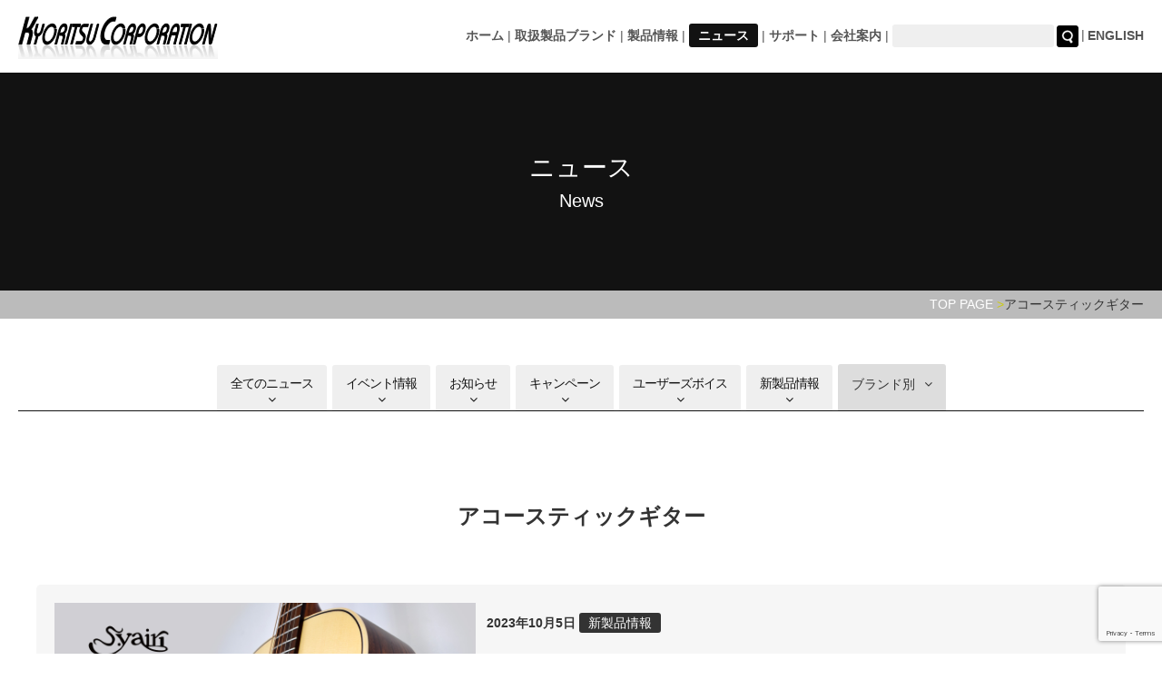

--- FILE ---
content_type: text/html; charset=UTF-8
request_url: https://kyoritsu-group.com/tag/%E3%82%A2%E3%82%B3%E3%83%BC%E3%82%B9%E3%83%86%E3%82%A3%E3%83%83%E3%82%AF%E3%82%AE%E3%82%BF%E3%83%BC/
body_size: 33966
content:
<!DOCTYPE html>
<html lang="ja">
<head>
<meta charset="utf-8">
<meta name="viewport" content="width=device-width, initial-scale=1">
<meta http-equiv="X-UA-Compatible" content="IE=edge">
    <title>アコースティックギター ニュース | 株式会社キョーリツコーポレーション</title>
    <meta name="description" content="楽器・ケースの製造・販売・輸入代理店キョーリツコーポレーションは良質の楽器で、夢を実現します。">
      <!--Facebook-->
    <meta property="og:title" content="アコースティックギター">
    <meta property="og:type" content="website">
    <meta property="og:site_name" content="株式会社キョーリツコーポレーション">
    <meta property="og:description" content="楽器・ケースの製造・販売・輸入代理店キョーリツコーポレーションは良質の楽器で、夢を実現します。">
    <meta property="og:url" content="https://kyoritsu-group.com">
    <meta property="og:locale" content="ja_JP">
<link href="/assets/css/slider-pro.css" rel="stylesheet">
<link href="/assets/font-awesome/css/font-awesome.min.css" rel="stylesheet">
<link href="/assets/css/hover_pack.css" rel="stylesheet" >
<link href="/assets/css/drawer.min.css" rel="stylesheet">
<link href="/assets/css/easy-responsive-tabs.css" rel="stylesheet">
<link href="/assets/css/slidebars.css" rel="stylesheet" >
<link href="/assets/css/main.css" rel="stylesheet">
	<!--[if lte IE 8]><script src="/assets/js/html5.js"></script><![endif]--><link href="/assets/css/news.css" rel="stylesheet">
<!-- wp_head start -->
<meta name='robots' content='max-image-preview:large' />
<link rel='dns-prefetch' href='//www.googletagmanager.com' />
<link rel="alternate" type="application/rss+xml" title="株式会社キョーリツコーポレーション &raquo; アコースティックギター タグのフィード" href="https://kyoritsu-group.com/tag/%e3%82%a2%e3%82%b3%e3%83%bc%e3%82%b9%e3%83%86%e3%82%a3%e3%83%83%e3%82%af%e3%82%ae%e3%82%bf%e3%83%bc/feed/" />
<script type="text/javascript">
/* <![CDATA[ */
window._wpemojiSettings = {"baseUrl":"https:\/\/s.w.org\/images\/core\/emoji\/15.0.3\/72x72\/","ext":".png","svgUrl":"https:\/\/s.w.org\/images\/core\/emoji\/15.0.3\/svg\/","svgExt":".svg","source":{"concatemoji":"https:\/\/kyoritsu-group.com\/wp\/wp-includes\/js\/wp-emoji-release.min.js?ver=6.5.4"}};
/*! This file is auto-generated */
!function(i,n){var o,s,e;function c(e){try{var t={supportTests:e,timestamp:(new Date).valueOf()};sessionStorage.setItem(o,JSON.stringify(t))}catch(e){}}function p(e,t,n){e.clearRect(0,0,e.canvas.width,e.canvas.height),e.fillText(t,0,0);var t=new Uint32Array(e.getImageData(0,0,e.canvas.width,e.canvas.height).data),r=(e.clearRect(0,0,e.canvas.width,e.canvas.height),e.fillText(n,0,0),new Uint32Array(e.getImageData(0,0,e.canvas.width,e.canvas.height).data));return t.every(function(e,t){return e===r[t]})}function u(e,t,n){switch(t){case"flag":return n(e,"\ud83c\udff3\ufe0f\u200d\u26a7\ufe0f","\ud83c\udff3\ufe0f\u200b\u26a7\ufe0f")?!1:!n(e,"\ud83c\uddfa\ud83c\uddf3","\ud83c\uddfa\u200b\ud83c\uddf3")&&!n(e,"\ud83c\udff4\udb40\udc67\udb40\udc62\udb40\udc65\udb40\udc6e\udb40\udc67\udb40\udc7f","\ud83c\udff4\u200b\udb40\udc67\u200b\udb40\udc62\u200b\udb40\udc65\u200b\udb40\udc6e\u200b\udb40\udc67\u200b\udb40\udc7f");case"emoji":return!n(e,"\ud83d\udc26\u200d\u2b1b","\ud83d\udc26\u200b\u2b1b")}return!1}function f(e,t,n){var r="undefined"!=typeof WorkerGlobalScope&&self instanceof WorkerGlobalScope?new OffscreenCanvas(300,150):i.createElement("canvas"),a=r.getContext("2d",{willReadFrequently:!0}),o=(a.textBaseline="top",a.font="600 32px Arial",{});return e.forEach(function(e){o[e]=t(a,e,n)}),o}function t(e){var t=i.createElement("script");t.src=e,t.defer=!0,i.head.appendChild(t)}"undefined"!=typeof Promise&&(o="wpEmojiSettingsSupports",s=["flag","emoji"],n.supports={everything:!0,everythingExceptFlag:!0},e=new Promise(function(e){i.addEventListener("DOMContentLoaded",e,{once:!0})}),new Promise(function(t){var n=function(){try{var e=JSON.parse(sessionStorage.getItem(o));if("object"==typeof e&&"number"==typeof e.timestamp&&(new Date).valueOf()<e.timestamp+604800&&"object"==typeof e.supportTests)return e.supportTests}catch(e){}return null}();if(!n){if("undefined"!=typeof Worker&&"undefined"!=typeof OffscreenCanvas&&"undefined"!=typeof URL&&URL.createObjectURL&&"undefined"!=typeof Blob)try{var e="postMessage("+f.toString()+"("+[JSON.stringify(s),u.toString(),p.toString()].join(",")+"));",r=new Blob([e],{type:"text/javascript"}),a=new Worker(URL.createObjectURL(r),{name:"wpTestEmojiSupports"});return void(a.onmessage=function(e){c(n=e.data),a.terminate(),t(n)})}catch(e){}c(n=f(s,u,p))}t(n)}).then(function(e){for(var t in e)n.supports[t]=e[t],n.supports.everything=n.supports.everything&&n.supports[t],"flag"!==t&&(n.supports.everythingExceptFlag=n.supports.everythingExceptFlag&&n.supports[t]);n.supports.everythingExceptFlag=n.supports.everythingExceptFlag&&!n.supports.flag,n.DOMReady=!1,n.readyCallback=function(){n.DOMReady=!0}}).then(function(){return e}).then(function(){var e;n.supports.everything||(n.readyCallback(),(e=n.source||{}).concatemoji?t(e.concatemoji):e.wpemoji&&e.twemoji&&(t(e.twemoji),t(e.wpemoji)))}))}((window,document),window._wpemojiSettings);
/* ]]> */
</script>
<link rel='stylesheet' id='sbi_styles-css' href='https://kyoritsu-group.com/wp/wp-content/plugins/instagram-feed/css/sbi-styles.min.css?ver=6.3.1' type='text/css' media='all' />
<style id='wp-emoji-styles-inline-css' type='text/css'>

	img.wp-smiley, img.emoji {
		display: inline !important;
		border: none !important;
		box-shadow: none !important;
		height: 1em !important;
		width: 1em !important;
		margin: 0 0.07em !important;
		vertical-align: -0.1em !important;
		background: none !important;
		padding: 0 !important;
	}
</style>
<link rel='stylesheet' id='wp-block-library-css' href='https://kyoritsu-group.com/wp/wp-includes/css/dist/block-library/style.min.css?ver=6.5.4' type='text/css' media='all' />
<style id='js-archive-list-archive-widget-style-inline-css' type='text/css'>
/*!***************************************************************************************************************************************************************************************************************************************!*\
  !*** css ./node_modules/css-loader/dist/cjs.js??ruleSet[1].rules[4].use[1]!./node_modules/postcss-loader/dist/cjs.js??ruleSet[1].rules[4].use[2]!./node_modules/sass-loader/dist/cjs.js??ruleSet[1].rules[4].use[3]!./src/style.scss ***!
  \***************************************************************************************************************************************************************************************************************************************/
@charset "UTF-8";
/**
 * The following styles get applied both on the front of your site
 * and in the editor.
 *
 * Replace them with your own styles or remove the file completely.
 */
.js-archive-list a,
.js-archive-list a:focus,
.js-archive-list a:hover {
  text-decoration: none;
}
.js-archive-list .loading {
  display: inline-block;
  padding-left: 5px;
  vertical-align: middle;
  width: 25px;
}

.jal-hide {
  display: none;
}

.widget_jaw_widget ul.jaw_widget,
ul.jaw_widget ul,
body .wp-block-js-archive-list-archive-widget ul.jaw_widget,
body .wp-block-js-archive-list-archive-widget ul.jaw_widget ul,
body ul.jaw_widget {
  list-style: none;
  margin-left: 0;
  padding-left: 0;
}

.widget_jaw_widget ul.jaw_widget li,
.wp-block-js-archive-list-archive-widget ul.jaw_widget li,
.jaw_widget ul li {
  padding-left: 1rem;
  list-style: none;
}
.widget_jaw_widget ul.jaw_widget li::before,
.wp-block-js-archive-list-archive-widget ul.jaw_widget li::before,
.jaw_widget ul li::before {
  content: "";
}
.widget_jaw_widget ul.jaw_widget li .post-date,
.wp-block-js-archive-list-archive-widget ul.jaw_widget li .post-date,
.jaw_widget ul li .post-date {
  padding-left: 5px;
}
.widget_jaw_widget ul.jaw_widget li .post-date::before,
.wp-block-js-archive-list-archive-widget ul.jaw_widget li .post-date::before,
.jaw_widget ul li .post-date::before {
  content: "—";
  padding-right: 5px;
}

/** Bullet's padding **/
.jaw_symbol {
  margin-right: 0.5rem;
}

/*# sourceMappingURL=style-index.css.map*/
</style>
<style id='classic-theme-styles-inline-css' type='text/css'>
/*! This file is auto-generated */
.wp-block-button__link{color:#fff;background-color:#32373c;border-radius:9999px;box-shadow:none;text-decoration:none;padding:calc(.667em + 2px) calc(1.333em + 2px);font-size:1.125em}.wp-block-file__button{background:#32373c;color:#fff;text-decoration:none}
</style>
<style id='global-styles-inline-css' type='text/css'>
body{--wp--preset--color--black: #000000;--wp--preset--color--cyan-bluish-gray: #abb8c3;--wp--preset--color--white: #ffffff;--wp--preset--color--pale-pink: #f78da7;--wp--preset--color--vivid-red: #cf2e2e;--wp--preset--color--luminous-vivid-orange: #ff6900;--wp--preset--color--luminous-vivid-amber: #fcb900;--wp--preset--color--light-green-cyan: #7bdcb5;--wp--preset--color--vivid-green-cyan: #00d084;--wp--preset--color--pale-cyan-blue: #8ed1fc;--wp--preset--color--vivid-cyan-blue: #0693e3;--wp--preset--color--vivid-purple: #9b51e0;--wp--preset--gradient--vivid-cyan-blue-to-vivid-purple: linear-gradient(135deg,rgba(6,147,227,1) 0%,rgb(155,81,224) 100%);--wp--preset--gradient--light-green-cyan-to-vivid-green-cyan: linear-gradient(135deg,rgb(122,220,180) 0%,rgb(0,208,130) 100%);--wp--preset--gradient--luminous-vivid-amber-to-luminous-vivid-orange: linear-gradient(135deg,rgba(252,185,0,1) 0%,rgba(255,105,0,1) 100%);--wp--preset--gradient--luminous-vivid-orange-to-vivid-red: linear-gradient(135deg,rgba(255,105,0,1) 0%,rgb(207,46,46) 100%);--wp--preset--gradient--very-light-gray-to-cyan-bluish-gray: linear-gradient(135deg,rgb(238,238,238) 0%,rgb(169,184,195) 100%);--wp--preset--gradient--cool-to-warm-spectrum: linear-gradient(135deg,rgb(74,234,220) 0%,rgb(151,120,209) 20%,rgb(207,42,186) 40%,rgb(238,44,130) 60%,rgb(251,105,98) 80%,rgb(254,248,76) 100%);--wp--preset--gradient--blush-light-purple: linear-gradient(135deg,rgb(255,206,236) 0%,rgb(152,150,240) 100%);--wp--preset--gradient--blush-bordeaux: linear-gradient(135deg,rgb(254,205,165) 0%,rgb(254,45,45) 50%,rgb(107,0,62) 100%);--wp--preset--gradient--luminous-dusk: linear-gradient(135deg,rgb(255,203,112) 0%,rgb(199,81,192) 50%,rgb(65,88,208) 100%);--wp--preset--gradient--pale-ocean: linear-gradient(135deg,rgb(255,245,203) 0%,rgb(182,227,212) 50%,rgb(51,167,181) 100%);--wp--preset--gradient--electric-grass: linear-gradient(135deg,rgb(202,248,128) 0%,rgb(113,206,126) 100%);--wp--preset--gradient--midnight: linear-gradient(135deg,rgb(2,3,129) 0%,rgb(40,116,252) 100%);--wp--preset--font-size--small: 13px;--wp--preset--font-size--medium: 20px;--wp--preset--font-size--large: 36px;--wp--preset--font-size--x-large: 42px;--wp--preset--spacing--20: 0.44rem;--wp--preset--spacing--30: 0.67rem;--wp--preset--spacing--40: 1rem;--wp--preset--spacing--50: 1.5rem;--wp--preset--spacing--60: 2.25rem;--wp--preset--spacing--70: 3.38rem;--wp--preset--spacing--80: 5.06rem;--wp--preset--shadow--natural: 6px 6px 9px rgba(0, 0, 0, 0.2);--wp--preset--shadow--deep: 12px 12px 50px rgba(0, 0, 0, 0.4);--wp--preset--shadow--sharp: 6px 6px 0px rgba(0, 0, 0, 0.2);--wp--preset--shadow--outlined: 6px 6px 0px -3px rgba(255, 255, 255, 1), 6px 6px rgba(0, 0, 0, 1);--wp--preset--shadow--crisp: 6px 6px 0px rgba(0, 0, 0, 1);}:where(.is-layout-flex){gap: 0.5em;}:where(.is-layout-grid){gap: 0.5em;}body .is-layout-flex{display: flex;}body .is-layout-flex{flex-wrap: wrap;align-items: center;}body .is-layout-flex > *{margin: 0;}body .is-layout-grid{display: grid;}body .is-layout-grid > *{margin: 0;}:where(.wp-block-columns.is-layout-flex){gap: 2em;}:where(.wp-block-columns.is-layout-grid){gap: 2em;}:where(.wp-block-post-template.is-layout-flex){gap: 1.25em;}:where(.wp-block-post-template.is-layout-grid){gap: 1.25em;}.has-black-color{color: var(--wp--preset--color--black) !important;}.has-cyan-bluish-gray-color{color: var(--wp--preset--color--cyan-bluish-gray) !important;}.has-white-color{color: var(--wp--preset--color--white) !important;}.has-pale-pink-color{color: var(--wp--preset--color--pale-pink) !important;}.has-vivid-red-color{color: var(--wp--preset--color--vivid-red) !important;}.has-luminous-vivid-orange-color{color: var(--wp--preset--color--luminous-vivid-orange) !important;}.has-luminous-vivid-amber-color{color: var(--wp--preset--color--luminous-vivid-amber) !important;}.has-light-green-cyan-color{color: var(--wp--preset--color--light-green-cyan) !important;}.has-vivid-green-cyan-color{color: var(--wp--preset--color--vivid-green-cyan) !important;}.has-pale-cyan-blue-color{color: var(--wp--preset--color--pale-cyan-blue) !important;}.has-vivid-cyan-blue-color{color: var(--wp--preset--color--vivid-cyan-blue) !important;}.has-vivid-purple-color{color: var(--wp--preset--color--vivid-purple) !important;}.has-black-background-color{background-color: var(--wp--preset--color--black) !important;}.has-cyan-bluish-gray-background-color{background-color: var(--wp--preset--color--cyan-bluish-gray) !important;}.has-white-background-color{background-color: var(--wp--preset--color--white) !important;}.has-pale-pink-background-color{background-color: var(--wp--preset--color--pale-pink) !important;}.has-vivid-red-background-color{background-color: var(--wp--preset--color--vivid-red) !important;}.has-luminous-vivid-orange-background-color{background-color: var(--wp--preset--color--luminous-vivid-orange) !important;}.has-luminous-vivid-amber-background-color{background-color: var(--wp--preset--color--luminous-vivid-amber) !important;}.has-light-green-cyan-background-color{background-color: var(--wp--preset--color--light-green-cyan) !important;}.has-vivid-green-cyan-background-color{background-color: var(--wp--preset--color--vivid-green-cyan) !important;}.has-pale-cyan-blue-background-color{background-color: var(--wp--preset--color--pale-cyan-blue) !important;}.has-vivid-cyan-blue-background-color{background-color: var(--wp--preset--color--vivid-cyan-blue) !important;}.has-vivid-purple-background-color{background-color: var(--wp--preset--color--vivid-purple) !important;}.has-black-border-color{border-color: var(--wp--preset--color--black) !important;}.has-cyan-bluish-gray-border-color{border-color: var(--wp--preset--color--cyan-bluish-gray) !important;}.has-white-border-color{border-color: var(--wp--preset--color--white) !important;}.has-pale-pink-border-color{border-color: var(--wp--preset--color--pale-pink) !important;}.has-vivid-red-border-color{border-color: var(--wp--preset--color--vivid-red) !important;}.has-luminous-vivid-orange-border-color{border-color: var(--wp--preset--color--luminous-vivid-orange) !important;}.has-luminous-vivid-amber-border-color{border-color: var(--wp--preset--color--luminous-vivid-amber) !important;}.has-light-green-cyan-border-color{border-color: var(--wp--preset--color--light-green-cyan) !important;}.has-vivid-green-cyan-border-color{border-color: var(--wp--preset--color--vivid-green-cyan) !important;}.has-pale-cyan-blue-border-color{border-color: var(--wp--preset--color--pale-cyan-blue) !important;}.has-vivid-cyan-blue-border-color{border-color: var(--wp--preset--color--vivid-cyan-blue) !important;}.has-vivid-purple-border-color{border-color: var(--wp--preset--color--vivid-purple) !important;}.has-vivid-cyan-blue-to-vivid-purple-gradient-background{background: var(--wp--preset--gradient--vivid-cyan-blue-to-vivid-purple) !important;}.has-light-green-cyan-to-vivid-green-cyan-gradient-background{background: var(--wp--preset--gradient--light-green-cyan-to-vivid-green-cyan) !important;}.has-luminous-vivid-amber-to-luminous-vivid-orange-gradient-background{background: var(--wp--preset--gradient--luminous-vivid-amber-to-luminous-vivid-orange) !important;}.has-luminous-vivid-orange-to-vivid-red-gradient-background{background: var(--wp--preset--gradient--luminous-vivid-orange-to-vivid-red) !important;}.has-very-light-gray-to-cyan-bluish-gray-gradient-background{background: var(--wp--preset--gradient--very-light-gray-to-cyan-bluish-gray) !important;}.has-cool-to-warm-spectrum-gradient-background{background: var(--wp--preset--gradient--cool-to-warm-spectrum) !important;}.has-blush-light-purple-gradient-background{background: var(--wp--preset--gradient--blush-light-purple) !important;}.has-blush-bordeaux-gradient-background{background: var(--wp--preset--gradient--blush-bordeaux) !important;}.has-luminous-dusk-gradient-background{background: var(--wp--preset--gradient--luminous-dusk) !important;}.has-pale-ocean-gradient-background{background: var(--wp--preset--gradient--pale-ocean) !important;}.has-electric-grass-gradient-background{background: var(--wp--preset--gradient--electric-grass) !important;}.has-midnight-gradient-background{background: var(--wp--preset--gradient--midnight) !important;}.has-small-font-size{font-size: var(--wp--preset--font-size--small) !important;}.has-medium-font-size{font-size: var(--wp--preset--font-size--medium) !important;}.has-large-font-size{font-size: var(--wp--preset--font-size--large) !important;}.has-x-large-font-size{font-size: var(--wp--preset--font-size--x-large) !important;}
.wp-block-navigation a:where(:not(.wp-element-button)){color: inherit;}
:where(.wp-block-post-template.is-layout-flex){gap: 1.25em;}:where(.wp-block-post-template.is-layout-grid){gap: 1.25em;}
:where(.wp-block-columns.is-layout-flex){gap: 2em;}:where(.wp-block-columns.is-layout-grid){gap: 2em;}
.wp-block-pullquote{font-size: 1.5em;line-height: 1.6;}
</style>
<link rel='stylesheet' id='contact-form-7-css' href='https://kyoritsu-group.com/wp/wp-content/plugins/contact-form-7/includes/css/styles.css?ver=5.7.4' type='text/css' media='all' />
<link rel='stylesheet' id='wp-pagenavi-css' href='https://kyoritsu-group.com/wp/wp-content/plugins/wp-pagenavi/pagenavi-css.css?ver=2.70' type='text/css' media='all' />
<link rel='stylesheet' id='parent-style-css' href='https://kyoritsu-group.com/wp/wp-content/themes/kcg/style.css?ver=6.5.4' type='text/css' media='all' />
<link rel='stylesheet' id='fancybox-css' href='https://kyoritsu-group.com/wp/wp-content/plugins/easy-fancybox/fancybox/1.5.4/jquery.fancybox.min.css?ver=6.5.4' type='text/css' media='screen' />
<link rel='stylesheet' id='cf7cf-style-css' href='https://kyoritsu-group.com/wp/wp-content/plugins/cf7-conditional-fields/style.css?ver=2.4.12' type='text/css' media='all' />
<script type="text/javascript" src="https://kyoritsu-group.com/wp/wp-includes/js/jquery/jquery.min.js?ver=3.7.1" id="jquery-core-js"></script>
<script type="text/javascript" src="https://kyoritsu-group.com/wp/wp-includes/js/jquery/jquery-migrate.min.js?ver=3.4.1" id="jquery-migrate-js"></script>

<!-- Google アナリティクス スニペット (Site Kit が追加) -->
<script type="text/javascript" src="https://www.googletagmanager.com/gtag/js?id=G-5J9R9SSVPE" id="google_gtagjs-js" async></script>
<script type="text/javascript" id="google_gtagjs-js-after">
/* <![CDATA[ */
window.dataLayer = window.dataLayer || [];function gtag(){dataLayer.push(arguments);}
gtag('set', 'linker', {"domains":["kyoritsu-group.com"]} );
gtag("js", new Date());
gtag("set", "developer_id.dZTNiMT", true);
gtag("config", "G-5J9R9SSVPE");
/* ]]> */
</script>

<!-- (ここまで) Google アナリティクス スニペット (Site Kit が追加) -->
<link rel="https://api.w.org/" href="https://kyoritsu-group.com/wp-json/" /><link rel="alternate" type="application/json" href="https://kyoritsu-group.com/wp-json/wp/v2/tags/2226" /><meta name="generator" content="WordPress 6.5.4" />
<meta name="generator" content="Site Kit by Google 1.116.0" />
<!-- BEGIN: WP Social Bookmarking Light HEAD -->


<script>
    (function (d, s, id) {
        var js, fjs = d.getElementsByTagName(s)[0];
        if (d.getElementById(id)) return;
        js = d.createElement(s);
        js.id = id;
        js.src = "//connect.facebook.net/en_US/sdk.js#xfbml=1&version=v2.7";
        fjs.parentNode.insertBefore(js, fjs);
    }(document, 'script', 'facebook-jssdk'));
</script>

<style type="text/css">
    .wp_social_bookmarking_light{
    border: 0 !important;
    padding: 10px 0 20px 0 !important;
    margin: 0 !important;
}
.wp_social_bookmarking_light div{
    float: left !important;
    border: 0 !important;
    padding: 0 !important;
    margin: 0 5px 0px 0 !important;
    min-height: 30px !important;
    line-height: 18px !important;
    text-indent: 0 !important;
}
.wp_social_bookmarking_light img{
    border: 0 !important;
    padding: 0;
    margin: 0;
    vertical-align: top !important;
}
.wp_social_bookmarking_light_clear{
    clear: both !important;
}
#fb-root{
    display: none;
}
.wsbl_twitter{
    width: 100px;
}
.wsbl_facebook_like iframe{
    max-width: none !important;
}
.wsbl_pinterest a{
    border: 0px !important;
}

 .wp_social_bookmarking_light_img {
  height:22px !important;
  width:auto;

}
</style>
<!-- END: WP Social Bookmarking Light HEAD -->
<!-- wp_head end -->
</head>
<body class="drawer drawer--right">
<script>
  (function(i,s,o,g,r,a,m){i['GoogleAnalyticsObject']=r;i[r]=i[r]||function(){
  (i[r].q=i[r].q||[]).push(arguments)},i[r].l=1*new Date();a=s.createElement(o),
  m=s.getElementsByTagName(o)[0];a.async=1;a.src=g;m.parentNode.insertBefore(a,m)
  })(window,document,'script','https://www.google-analytics.com/analytics.js','ga');

  ga('create', 'UA-26371718-1', 'auto');
  ga('send', 'pageview');

</script>  <div id="fb-root"></div>
  <script>(function(d, s, id) {
    var js, fjs = d.getElementsByTagName(s)[0];
    if (d.getElementById(id)) return;
    js = d.createElement(s); js.id = id;
    js.src = "//connect.facebook.net/ja_JP/sdk.js#xfbml=1&version=v2.6";
    fjs.parentNode.insertBefore(js, fjs);
  }(document, 'script', 'facebook-jssdk'));</script>

    <!-- sp menu -->
<div id="drawer-toggle" role="banner">
  <button type="button" class="drawer-toggle drawer-hamburger">
    <span class="sr-only">toggle navigation</span>
    <span class="drawer-hamburger-icon"></span>
    <p>MENU</p>
  </button>
  <nav class="drawer-nav" role="navigation">
    <ul class="drawer-menu">
      <li class="drawer-brand">
        <img src="/wp/wp-content/themes/original/images/header/logo.jpg" alt="キョーリツコーポレーション">
        <p class="description">楽器・ケースの製造・販売・輸入代理店</p></li>
        <li class="drawer-menu-item"><a href="/">ホーム</a></li>
        <li class="drawer-menu-item"><a href="/brands/">取扱製品ブランド</a></li>
         <li class="drawer-menu-item"><a href="/products/">製品情報</a></li>
        <li class="drawer-menu-item"><a href="/news/">ニュース</a></li>
        <li class="drawer-menu-item"><a href="https://kc-music.jp/support/">サポート</a></li>
        <li class="drawer-menu-item"><a href="/about_us/">会社案内</a></li>
        <li class="drawer-menu-item google_search">
          <form method="get" action="https://www.google.co.jp/search">
            <input type="text" name="q" class="searchFeild" />
            <input type="hidden" name="ie" value="UTF-8" />
            <input type="hidden" name="oe" value="UTF-8" />
            <input type="hidden" name="hl" value="ja" />
            <input type="image" src="/assets/images/btn_search.png" value="Search" alt="投稿" class="searchBtn" />
            <input type="hidden" name="domains" value="kyoritsu-group.com" />
            <input type="hidden" name="sitesearch" value="kyoritsu-group.com" checked="checked" />
          </form>
        </li>
      </ul>
    </nav>
  </div>
  <!-- / sp menu -->

  <!-- header -->
  <header class="header">
    <div class="container">
      <nav class="navigation">
        <div class="logo">
          <a href="/" title="楽器・ケースの製造・販売・輸入代理店"><img src="/wp/wp-content/themes/original/images/header/logo.jpg" alt="キョーリツコーポレーション"></a></div>
        <div class="global_nav">
          <ul>
            <li><a href="/">ホーム</a></li>            <li><a href="/brands">取扱製品ブランド</a></li>
             <li><a href="/products">製品情報</a></li>
            <li><a href="/news" class="active">ニュース</a></li>            <li><a href="/support">サポート</a></li>            <li><a href="/about_us">会社案内</a></li>
            <li class="google_search">
              <form method="get" action="https://www.google.co.jp/search">
                <input type="text" name="q" class="searchFeild" />
                <input type="hidden" name="ie" value="UTF-8" />
                <input type="hidden" name="oe" value="UTF-8" />
                <input type="hidden" name="hl" value="ja" />
                <input type="image" src="/assets/images/btn_search.png" value="Search" alt="投稿" class="searchBtn" />
                <input type="hidden" name="domains" value="kyoritsu-group.com" />
                <input type="hidden" name="sitesearch" value="kyoritsu-group.com" checked="checked" />
              </form></li>
              <li><a href="/en/">ENGLISH</a></li>
            </ul>
          </div>
        </nav>
      </div>
    </header>
  <!-- / header -->
      <header class="visual">
            <div class="container_full visual_img" style="background:url()    no-repeat #121212; background-size: cover; text-align: center;">
    <h1 class="page_title">ニュース<span>News</span></h1>
  </div>
  <div id="breadcrumb" class="breadcrumb">
    <div class="container">
        <ul class="bread_crumb"><li class="level-1 top" itemscope="itemscope" itemtype="http://data-vocabulary.org/Breadcrumb"><a href="https://kyoritsu-group.com/" itemprop="url"><span itemprop="title">トップページ</span></a></li><li class="level-2 sub tail current">アコースティックギター</li></ul>    </div>
</div>
</header>

        <nav id="localnav" class="localnav">
        <div class="container">
            <ul class="localnav_list">
                <li class="page_item"><a href="/news/#main">全てのニュース<i class="fa fa-angle-down block" aria-hidden="true"></i></a></li><li class="page_item"><a href="https://kyoritsu-group.com/news/event/#main ">イベント情報<i class="fa fa-angle-down block" aria-hidden="true"></i></a></li><li class="page_item"><a href="https://kyoritsu-group.com/news/news_information/#main ">お知らせ<i class="fa fa-angle-down block" aria-hidden="true"></i></a></li><li class="page_item"><a href="https://kyoritsu-group.com/news/campaign/#main ">キャンペーン<i class="fa fa-angle-down block" aria-hidden="true"></i></a></li><li class="page_item"><a href="https://kyoritsu-group.com/news/users_voice/#main ">ユーザーズボイス<i class="fa fa-angle-down block" aria-hidden="true"></i></a></li><li class="page_item"><a href="https://kyoritsu-group.com/news/news_products/#main ">新製品情報<i class="fa fa-angle-down block" aria-hidden="true"></i></a></li><li class="pulldown_menu"><span class="area">ブランド別<i class="fa fa-angle-down block" aria-hidden="true"></i>                <ul class="cat_news_list">
                    <li><a href="https://kyoritsu-group.com/tag/meinl/#main">MEINL (110)</a></li><li><a href="https://kyoritsu-group.com/tag/evans/#main">EVANS (57)</a></li><li><a href="https://kyoritsu-group.com/tag/promark/#main">PROMARK (48)</a></li><li><a href="https://kyoritsu-group.com/tag/%e3%83%89%e3%83%a9%e3%83%9e%e3%83%bc/#main">ドラマー (47)</a></li><li><a href="https://kyoritsu-group.com/tag/planet-waves/#main">PLANET WAVES (46)</a></li><li><a href="https://kyoritsu-group.com/tag/%e3%83%89%e3%83%a9%e3%83%a0/#main">ドラム (44)</a></li><li><a href="https://kyoritsu-group.com/tag/%e3%83%89%e3%83%a9%e3%83%a0%e3%83%98%e3%83%83%e3%83%89/#main">ドラムヘッド (39)</a></li><li><a href="https://kyoritsu-group.com/tag/ehx/#main">ELECTRO-HAEMONIX (38)</a></li><li><a href="https://kyoritsu-group.com/tag/kyoritsu-corporation/#main">KYORITSU CORPORATION (37)</a></li><li><a href="https://kyoritsu-group.com/tag/daddario/#main">D'ADDARIO (31)</a></li><li><a href="https://kyoritsu-group.com/tag/%e3%82%b7%e3%83%b3%e3%83%90%e3%83%ab/#main">シンバル (29)</a></li><li><a href="https://kyoritsu-group.com/tag/%e6%96%b0%e8%a3%bd%e5%93%81/#main">新製品 (28)</a></li><li><a href="https://kyoritsu-group.com/tag/%e3%82%a2%e3%83%bc%e3%83%86%e3%82%a3%e3%82%b9%e3%83%88/#main">アーティスト (26)</a></li><li><a href="https://kyoritsu-group.com/tag/darkglass-electronics/#main">Darkglass Electronics (25)</a></li><li><a href="https://kyoritsu-group.com/tag/electro-harmonix/#main">ELECTRO-HARMONIX (24)</a></li><li><a href="https://kyoritsu-group.com/tag/s-yairi/#main">S.YAIRI (22)</a></li><li><a href="https://kyoritsu-group.com/tag/%e3%82%a8%e3%83%95%e3%82%a7%e3%82%af%e3%82%bf%e3%83%bc/#main">エフェクター (21)</a></li><li><a href="https://kyoritsu-group.com/tag/%e3%83%9a%e3%83%80%e3%83%ab/#main">ペダル (21)</a></li><li><a href="https://kyoritsu-group.com/tag/%e3%82%ae%e3%82%bf%e3%83%bc/#main">ギター (19)</a></li><li><a href="https://kyoritsu-group.com/tag/%e3%83%9e%e3%82%a4%e3%83%8d%e3%83%ab/#main">マイネル (19)</a></li><li><a href="https://kyoritsu-group.com/tag/spector/#main">SPECTOR (19)</a></li><li><a href="https://kyoritsu-group.com/tag/%e3%83%89%e3%83%a9%e3%83%a0%e3%82%b9%e3%83%86%e3%82%a3%e3%83%83%e3%82%af/#main">ドラムスティック (18)</a></li><li><a href="https://kyoritsu-group.com/tag/%e3%82%ad%e3%83%a3%e3%83%b3%e3%81%ba%e3%83%bc%e3%83%b3/#main">キャンぺーン (17)</a></li><li><a href="https://kyoritsu-group.com/tag/%e3%82%a6%e3%82%af%e3%83%ac%e3%83%ac/#main">ウクレレ (17)</a></li><li><a href="https://kyoritsu-group.com/tag/kala/#main">KALA (17)</a></li><li><a href="https://kyoritsu-group.com/tag/%e3%83%80%e3%83%bc%e3%82%af%e3%82%b0%e3%83%a9%e3%82%b9/#main">ダークグラス (17)</a></li><li><a href="https://kyoritsu-group.com/tag/%e3%83%91%e3%83%bc%e3%82%ab%e3%83%83%e3%82%b7%e3%83%a7%e3%83%b3/#main">パーカッション (16)</a></li><li><a href="https://kyoritsu-group.com/tag/darkglass/#main">darkglass (16)</a></li><li><a href="https://kyoritsu-group.com/tag/onetone/#main">ONETONE (15)</a></li><li><a href="https://kyoritsu-group.com/tag/gretsch-drums/#main">Gretsch Drums (14)</a></li><li><a href="https://kyoritsu-group.com/tag/sonic-energy/#main">Sonic Energy (14)</a></li><li><a href="https://kyoritsu-group.com/tag/%e3%83%99%e3%83%bc%e3%82%b9/#main">ベース (14)</a></li><li><a href="https://kyoritsu-group.com/tag/bcrich/#main">B.C.RICH (14)</a></li><li><a href="https://kyoritsu-group.com/tag/ukulele/#main">ukulele (13)</a></li><li><a href="https://kyoritsu-group.com/tag/%e3%83%80%e3%83%80%e3%83%aa%e3%82%aa/#main">ダダリオ (12)</a></li><li><a href="https://kyoritsu-group.com/tag/%e3%82%bd%e3%83%8b%e3%83%83%e3%82%af%e3%82%a8%e3%83%8a%e3%82%b8%e3%83%bc/#main">ソニックエナジー (12)</a></li><li><a href="https://kyoritsu-group.com/tag/%e3%83%af%e3%83%b3%e3%83%88%e3%83%bc%e3%83%b3/#main">ワントーン (12)</a></li><li><a href="https://kyoritsu-group.com/tag/%e3%83%87%e3%82%a3%e3%82%b9%e3%83%88%e3%83%bc%e3%82%b7%e3%83%a7%e3%83%b3/#main">ディストーション (11)</a></li><li><a href="https://kyoritsu-group.com/tag/%e3%82%a8%e3%83%ac%e3%83%8f%e3%83%a2/#main">エレハモ (11)</a></li><li><a href="https://kyoritsu-group.com/tag/bass-distortion/#main">bass distortion (11)</a></li><li><a href="https://kyoritsu-group.com/tag/promark%e3%82%b9%e3%83%86%e3%82%a3%e3%83%83%e3%82%af/#main">PROMARKスティック (10)</a></li><li><a href="https://kyoritsu-group.com/tag/ortega/#main">Ortega (10)</a></li><li><a href="https://kyoritsu-group.com/tag/novation/#main">novation (10)</a></li><li><a href="https://kyoritsu-group.com/tag/nuvo/#main">NUVO (9)</a></li><li><a href="https://kyoritsu-group.com/tag/percussion/#main">percussion (9)</a></li><li><a href="https://kyoritsu-group.com/tag/%e3%83%97%e3%83%ad%e3%83%9e%e3%83%bc%e3%82%af/#main">プロマーク (8)</a></li><li><a href="https://kyoritsu-group.com/tag/raise-a-suilen/#main">RAISE A SUILEN (8)</a></li><li><a href="https://kyoritsu-group.com/tag/distortion/#main">distortion (8)</a></li><li><a href="https://kyoritsu-group.com/tag/mesaboogie/#main">MESA BOOGIE (7)</a></li><li><a href="https://kyoritsu-group.com/tag/%e3%82%ab%e3%83%aa%e3%83%b3%e3%83%90/#main">カリンバ (7)</a></li><li><a href="https://kyoritsu-group.com/tag/cymbal/#main">Cymbal (7)</a></li><li><a href="https://kyoritsu-group.com/tag/%e3%82%b0%e3%83%ac%e3%83%83%e3%83%81%e3%83%89%e3%83%a9%e3%83%a0/#main">グレッチドラム (7)</a></li><li><a href="https://kyoritsu-group.com/tag/puresound/#main">PURESOUND (7)</a></li><li><a href="https://kyoritsu-group.com/tag/%e3%83%90%e3%83%b3%e3%83%89%e3%83%aa/#main">バンドリ (7)</a></li><li><a href="https://kyoritsu-group.com/tag/%e3%82%ab%e3%83%a9/#main">カラ (7)</a></li><li><a href="https://kyoritsu-group.com/tag/focusrite/#main">Focusrite (7)</a></li><li><a href="https://kyoritsu-group.com/tag/ubass/#main">UBASS (7)</a></li><li><a href="https://kyoritsu-group.com/tag/jhs-pedals/#main">JHS Pedals (6)</a></li><li><a href="https://kyoritsu-group.com/tag/%e3%83%95%e3%82%a7%e3%83%b3%e3%83%80%e3%83%bc/#main">フェンダー (6)</a></li><li><a href="https://kyoritsu-group.com/tag/%e3%82%ab%e3%83%9d/#main">カポ (6)</a></li><li><a href="https://kyoritsu-group.com/tag/%e3%82%ab%e3%83%9d%e3%82%bf%e3%82%b9%e3%83%88/#main">カポタスト (6)</a></li><li><a href="https://kyoritsu-group.com/tag/fender/#main">fender (6)</a></li><li><a href="https://kyoritsu-group.com/tag/kyser/#main">kyser (6)</a></li><li><a href="https://kyoritsu-group.com/tag/pedal/#main">pedal (6)</a></li><li><a href="https://kyoritsu-group.com/tag/bass/#main">bass (6)</a></li><li><a href="https://kyoritsu-group.com/tag/%e3%82%ad%e3%83%a7%e3%83%bc%e3%83%aa%e3%83%84%e3%82%b3%e3%83%bc%e3%83%9d%e3%83%ac%e3%83%bc%e3%82%b7%e3%83%a7%e3%83%b3/#main">キョーリツコーポレーション (6)</a></li><li><a href="https://kyoritsu-group.com/tag/%e3%83%9e%e3%82%a4%e3%82%af%e3%83%ad%e3%83%81%e3%83%a5%e3%83%bc%e3%83%96%e3%82%b9/#main">マイクロチューブス (6)</a></li><li><a href="https://kyoritsu-group.com/tag/%e5%9b%bd%e7%94%a3/#main">国産 (6)</a></li><li><a href="https://kyoritsu-group.com/tag/strandberg/#main">strandberg (6)</a></li><li><a href="https://kyoritsu-group.com/tag/alpha-omega/#main">alpha omega (6)</a></li><li><a href="https://kyoritsu-group.com/tag/%e3%82%b9%e3%83%88%e3%83%a9%e3%83%b3%e3%83%89%e3%83%90%e3%83%bc%e3%82%b0/#main">ストランドバーグ (6)</a></li><li><a href="https://kyoritsu-group.com/tag/surf-green/#main">surf green (5)</a></li><li><a href="https://kyoritsu-group.com/tag/%e3%82%b7%e3%82%a7%e3%83%ab%e3%83%94%e3%83%b3%e3%82%af/#main">シェルピンク (5)</a></li><li><a href="https://kyoritsu-group.com/tag/kgefspa/#main">KGEFSPA (5)</a></li><li><a href="https://kyoritsu-group.com/tag/shell-pink/#main">shell pink (5)</a></li><li><a href="https://kyoritsu-group.com/tag/%e3%82%af%e3%83%a9%e3%82%b7%e3%83%83%e3%82%af%e3%82%ae%e3%82%bf%e3%83%bc/#main">クラシックギター (5)</a></li><li><a href="https://kyoritsu-group.com/tag/kgefbba/#main">KGEFBBA (5)</a></li><li><a href="https://kyoritsu-group.com/tag/capo/#main">capo (5)</a></li><li><a href="https://kyoritsu-group.com/tag/ras/#main">RAS (5)</a></li><li><a href="https://kyoritsu-group.com/tag/olympic-white/#main">olympic white (5)</a></li><li><a href="https://kyoritsu-group.com/tag/mad_professor/#main">Mad Professor Amplification (5)</a></li><li><a href="https://kyoritsu-group.com/tag/%e3%82%ae%e3%82%b0%e3%83%90%e3%83%83%e3%82%b0/#main">ギグバッグ (5)</a></li><li><a href="https://kyoritsu-group.com/tag/microtubes/#main">microtubes (5)</a></li><li><a href="https://kyoritsu-group.com/tag/kgefsga/#main">KGEFSGA (5)</a></li><li><a href="https://kyoritsu-group.com/tag/butterscotch-blonde/#main">Butterscotch Blonde (5)</a></li><li><a href="https://kyoritsu-group.com/tag/classic-color/#main">Classic Color (5)</a></li><li><a href="https://kyoritsu-group.com/tag/%e3%83%97%e3%83%aa%e3%82%a2%e3%83%b3%e3%83%97/#main">プリアンプ (5)</a></li><li><a href="https://kyoritsu-group.com/tag/%e3%82%a2%e3%83%ab%e3%83%95%e3%82%a1%e3%82%aa%e3%83%a1%e3%82%ac/#main">アルファオメガ (5)</a></li><li><a href="https://kyoritsu-group.com/tag/kgefdba/#main">KGEFDBA (5)</a></li><li><a href="https://kyoritsu-group.com/tag/kgefowa/#main">KGEFOWA (5)</a></li><li><a href="https://kyoritsu-group.com/tag/quick-change-electric-electric-capo/#main">QUICK-CHANGE ELECTRIC ELECTRIC CAPO (5)</a></li><li><a href="https://kyoritsu-group.com/tag/daphne-blue/#main">Daphne Blue (5)</a></li><li><a href="https://kyoritsu-group.com/tag/%e3%82%bf%e3%83%95%e3%83%86%e3%82%a3%e3%82%af%e3%82%b9/#main">タフティクス (5)</a></li><li><a href="https://kyoritsu-group.com/tag/tough-tx/#main">TOUGH-TX (5)</a></li><li><a href="https://kyoritsu-group.com/tag/darkglass-suite/#main">darkglass suite (5)</a></li><li><a href="https://kyoritsu-group.com/tag/%e4%bc%91%e6%a5%ad/#main">休業 (5)</a></li><li><a href="https://kyoritsu-group.com/tag/telecaster/#main">Telecaster (5)</a></li><li><a href="https://kyoritsu-group.com/tag/stratocaster/#main">Stratocaster (5)</a></li><li><a href="https://kyoritsu-group.com/tag/pinstruments/#main">pInstruments (5)</a></li><li><a href="https://kyoritsu-group.com/tag/%e3%82%ab%e3%82%a4%e3%82%b6%e3%83%bc/#main">カイザー (5)</a></li><li><a href="https://kyoritsu-group.com/tag/%e3%83%a4%e3%82%a4%e3%83%aa/#main">ヤイリ (4)</a></li><li><a href="https://kyoritsu-group.com/tag/kernom/#main">KERNOM (4)</a></li><li><a href="https://kyoritsu-group.com/tag/%e3%83%9e%e3%83%bc%e3%83%81%e3%83%b3%e3%82%b0/#main">マーチング (4)</a></li><li><a href="https://kyoritsu-group.com/tag/gator-cases/#main">Gator Cases (4)</a></li><li><a href="https://kyoritsu-group.com/tag/%e3%82%b4%e3%83%bc%e3%83%ab%e3%83%87%e3%83%b3%e3%82%a6%e3%82%a3%e3%83%bc%e3%82%af/#main">ゴールデンウィーク (4)</a></li><li><a href="https://kyoritsu-group.com/tag/%e3%83%99%e3%83%bc%e3%82%b9%e3%82%a2%e3%83%b3%e3%83%97/#main">ベースアンプ (4)</a></li><li><a href="https://kyoritsu-group.com/tag/evans%e3%83%98%e3%83%83%e3%83%89/#main">EVANSヘッド (4)</a></li><li><a href="https://kyoritsu-group.com/tag/bang-dream/#main">BanG Dream! (4)</a></li><li><a href="https://kyoritsu-group.com/tag/%e3%82%a4%e3%83%99%e3%83%b3%e3%83%88/#main">イベント (4)</a></li><li><a href="https://kyoritsu-group.com/tag/%e3%83%95%e3%82%a7%e3%82%b9%e3%82%bf%e3%83%ac%e3%83%83%e3%83%89/#main">フェスタレッド (4)</a></li><li><a href="https://kyoritsu-group.com/tag/%e3%83%95%e3%82%a3%e3%82%a8%e3%82%b9%e3%82%bf%e3%83%ac%e3%83%83%e3%83%89/#main">フィエスタレッド (4)</a></li><li><a href="https://kyoritsu-group.com/tag/fiesta-red/#main">fiesta red (4)</a></li><li><a href="https://kyoritsu-group.com/tag/alpha%e3%83%bbomega/#main">alpha・omega (4)</a></li><li><a href="https://kyoritsu-group.com/tag/%e5%b9%b4%e6%9c%ab%e5%b9%b4%e5%a7%8b/#main">年末年始 (4)</a></li><li><a href="https://kyoritsu-group.com/tag/%e5%a4%8f%e5%ad%a3%e4%bc%91%e6%a5%ad/#main">夏季休業 (4)</a></li><li><a href="https://kyoritsu-group.com/tag/%e3%83%9e%e3%82%b9%e3%82%bf%e3%83%bc%e3%82%a2%e3%83%bc%e3%83%86%e3%82%a3%e3%82%b9%e3%83%88%e3%82%b7%e3%83%aa%e3%83%bc%e3%82%ba/#main">マスターアーティストシリーズ (4)</a></li><li><a href="https://kyoritsu-group.com/tag/bass-amp/#main">bass amp (4)</a></li><li><a href="https://kyoritsu-group.com/tag/neuraldsp/#main">neuraldsp (4)</a></li><li><a href="https://kyoritsu-group.com/tag/quad-cortex/#main">quad cortex (4)</a></li><li><a href="https://kyoritsu-group.com/tag/kc/#main">KC (4)</a></li><li><a href="https://kyoritsu-group.com/tag/boden/#main">Boden (3)</a></li><li><a href="https://kyoritsu-group.com/tag/yeongkwi-lee/#main">Yeongkwi Lee (3)</a></li><li><a href="https://kyoritsu-group.com/tag/photon/#main">photon (3)</a></li><li><a href="https://kyoritsu-group.com/tag/alpha-omega-photon/#main">alpha omega photon (3)</a></li><li><a href="https://kyoritsu-group.com/tag/%e3%82%af%e3%83%aa%e3%82%b9%e3%82%bf%e3%83%ab%e3%82%b7%e3%83%b3%e3%82%ae%e3%83%b3%e3%82%b0%e3%83%9c%e3%82%a6%e3%83%ab/#main">クリスタルシンギングボウル (3)</a></li><li><a href="https://kyoritsu-group.com/tag/%e3%83%90%e3%83%b3%e3%83%89%e3%83%aa%ef%bc%81/#main">バンドリ！ (3)</a></li><li><a href="https://kyoritsu-group.com/tag/preamp/#main">preamp (3)</a></li><li><a href="https://kyoritsu-group.com/tag/%e3%83%94%e3%82%a2%e3%83%8e/#main">ピアノ (3)</a></li><li><a href="https://kyoritsu-group.com/tag/misa/#main">Misa (3)</a></li><li><a href="https://kyoritsu-group.com/tag/%e3%82%b9%e3%83%9a%e3%82%af%e3%82%bf%e3%83%bc/#main">スペクター (3)</a></li><li><a href="https://kyoritsu-group.com/tag/shubb/#main">SHUBB (3)</a></li><li><a href="https://kyoritsu-group.com/tag/%e3%82%ad%e3%83%a3%e3%83%97%e3%83%81%e3%83%a3%e3%83%bc/#main">キャプチャー (3)</a></li><li><a href="https://kyoritsu-group.com/tag/compressor/#main">compressor (3)</a></li><li><a href="https://kyoritsu-group.com/tag/%e3%83%9a%e3%83%80%e3%83%ab%e3%83%9c%e3%83%bc%e3%83%89/#main">ペダルボード (3)</a></li><li><a href="https://kyoritsu-group.com/tag/mahogany/#main">mahogany (3)</a></li><li><a href="https://kyoritsu-group.com/tag/%e3%82%a2%e3%82%b3%e3%83%bc%e3%82%b9%e3%83%86%e3%82%a3%e3%83%83%e3%82%af%e3%82%ae%e3%82%bf%e3%83%bc/#main">アコースティックギター (3)</a></li><li><a href="https://kyoritsu-group.com/tag/%e3%82%b1%e3%83%bc%e3%83%96%e3%83%ab/#main">ケーブル (3)</a></li><li><a href="https://kyoritsu-group.com/tag/%e3%82%ab%e3%83%bc%e3%83%8a%e3%83%a0/#main">カーナム (3)</a></li><li><a href="https://kyoritsu-group.com/tag/%e3%83%8a%e3%82%a4%e3%83%ad%e3%83%b3%e5%bc%a6/#main">ナイロン弦 (3)</a></li><li><a href="https://kyoritsu-group.com/tag/medeli/#main">MEDELI (3)</a></li><li><a href="https://kyoritsu-group.com/tag/gator/#main">Gator (3)</a></li><li><a href="https://kyoritsu-group.com/tag/%e5%bc%a6/#main">弦 (3)</a></li><li><a href="https://kyoritsu-group.com/tag/nano-cortex/#main">nano cortex (3)</a></li><li><a href="https://kyoritsu-group.com/tag/processor/#main">processor (3)</a></li><li><a href="https://kyoritsu-group.com/tag/u%e3%83%bbbass/#main">u・bass (3)</a></li><li><a href="https://kyoritsu-group.com/tag/guitar/#main">Guitar (3)</a></li><li><a href="https://kyoritsu-group.com/tag/%e3%83%97%e3%83%ad%e3%82%bb%e3%83%83%e3%82%b5%e3%83%bc/#main">プロセッサー (3)</a></li><li><a href="https://kyoritsu-group.com/tag/%e3%83%95%e3%83%ad%e3%82%a2%e3%83%97%e3%83%ad%e3%82%bb%e3%83%83%e3%82%b5%e3%83%bc/#main">フロアプロセッサー (3)</a></li><li><a href="https://kyoritsu-group.com/tag/2025/#main">2025 (3)</a></li><li><a href="https://kyoritsu-group.com/tag/%e3%82%ab%e3%83%9b%e3%83%b3/#main">カホン (3)</a></li><li><a href="https://kyoritsu-group.com/tag/jhs/#main">JHS (3)</a></li><li><a href="https://kyoritsu-group.com/tag/%e3%83%9e%e3%82%a4%e3%83%8d%e3%83%ab%e3%82%b7%e3%83%b3%e3%83%90%e3%83%ab/#main">マイネルシンバル (3)</a></li><li><a href="https://kyoritsu-group.com/tag/%e3%82%b1%e3%83%bc%e3%82%b9/#main">ケース (3)</a></li><li><a href="https://kyoritsu-group.com/tag/%e3%83%95%e3%82%a1%e3%82%ba/#main">ファズ (3)</a></li><li><a href="https://kyoritsu-group.com/tag/%e3%82%a2%e3%82%b3%e3%82%ae/#main">アコギ (3)</a></li><li><a href="https://kyoritsu-group.com/tag/%e3%83%97%e3%83%ac%e3%82%bc%e3%83%b3%e3%83%88/#main">プレゼント (3)</a></li><li><a href="https://kyoritsu-group.com/tag/%e3%83%a6%e3%83%bc%e3%83%99%e3%83%bc%e3%82%b9/#main">ユーベース (3)</a></li><li><a href="https://kyoritsu-group.com/tag/%e3%82%b9%e3%83%88%e3%83%a9%e3%83%83%e3%83%97/#main">ストラップ (3)</a></li><li><a href="https://kyoritsu-group.com/tag/strap/#main">strap (3)</a></li><li><a href="https://kyoritsu-group.com/tag/%e3%82%a8%e3%83%ac%e3%82%ad%e3%82%a6%e3%82%af%e3%83%ac%e3%83%ac/#main">エレキウクレレ (3)</a></li><li><a href="https://kyoritsu-group.com/tag/%e3%83%86%e3%83%8a%e3%83%bc%e3%82%a6%e3%82%af%e3%83%ac%e3%83%ac/#main">テナーウクレレ (3)</a></li><li><a href="https://kyoritsu-group.com/tag/%e3%82%a2%e3%83%89%e3%83%90%e3%83%b3%e3%82%b9%e3%82%b7%e3%83%aa%e3%83%bc%e3%82%ba/#main">アドバンスシリーズ (3)</a></li><li><a href="https://kyoritsu-group.com/tag/%e3%82%a8%e3%83%ac%e3%82%af%e3%83%88%e3%83%aa%e3%83%83%e3%82%af%e3%82%a6%e3%82%af%e3%83%ac%e3%83%ac/#main">エレクトリックウクレレ (3)</a></li><li><a href="https://kyoritsu-group.com/tag/%e3%83%90%e3%83%b3%e3%83%89/#main">バンド (3)</a></li><li><a href="https://kyoritsu-group.com/tag/fuzz/#main">fuzz (3)</a></li><li><a href="https://kyoritsu-group.com/tag/%e9%9b%bb%e5%ad%90%e3%83%89%e3%83%a9%e3%83%a0/#main">電子ドラム (3)</a></li><li><a href="https://kyoritsu-group.com/tag/%e3%83%89%e3%83%a9%e3%83%a0%e3%82%af%e3%83%aa%e3%83%8b%e3%83%83%e3%82%af/#main">ドラムクリニック (3)</a></li><li><a href="https://kyoritsu-group.com/tag/%e3%82%aa%e3%83%bc%e3%83%90%e3%83%bc%e3%83%89%e3%83%a9%e3%82%a4%e3%83%96/#main">オーバードライブ (3)</a></li><li><a href="https://kyoritsu-group.com/tag/%e4%ba%a4%e6%8f%9b/#main">交換 (2)</a></li><li><a href="https://kyoritsu-group.com/tag/%e3%83%9c%e3%83%b3%e3%82%b4/#main">ボンゴ (2)</a></li><li><a href="https://kyoritsu-group.com/tag/%e3%82%b9%e3%82%bf%e3%83%b3%e3%83%89/#main">スタンド (2)</a></li><li><a href="https://kyoritsu-group.com/tag/%e3%82%b7%e3%82%b0%e3%83%8d%e3%83%81%e3%83%a3%e3%83%bc/#main">シグネチャー (2)</a></li><li><a href="https://kyoritsu-group.com/tag/%e3%83%94%e3%83%b3%e3%83%9e%e3%82%a4%e3%82%af/#main">ピンマイク (2)</a></li><li><a href="https://kyoritsu-group.com/tag/tatsuya/#main">Tatsuya (2)</a></li><li><a href="https://kyoritsu-group.com/tag/%e5%8b%95%e7%94%bb/#main">動画 (2)</a></li><li><a href="https://kyoritsu-group.com/tag/nogod/#main">NoGoD (2)</a></li><li><a href="https://kyoritsu-group.com/tag/%e3%83%95%e3%82%a9%e3%83%88%e3%83%b3/#main">フォトン (2)</a></li><li><a href="https://kyoritsu-group.com/tag/%e3%82%a2%e3%83%ab%e3%83%95%e3%82%a1%e3%82%aa%e3%83%a1%e3%82%ac%e3%83%95%e3%82%a9%e3%83%88%e3%83%b3/#main">アルファオメガフォトン (2)</a></li><li><a href="https://kyoritsu-group.com/tag/photogenic/#main">PHOTOGENIC (2)</a></li><li><a href="https://kyoritsu-group.com/tag/alpha-omega-%cf%86oton/#main">alpha omega Φoton (2)</a></li><li><a href="https://kyoritsu-group.com/tag/%e3%82%bd%e3%83%97%e3%83%a9%e3%83%8e%e3%82%a6%e3%82%af%e3%83%ac%e3%83%ac/#main">ソプラノウクレレ (2)</a></li><li><a href="https://kyoritsu-group.com/tag/%cf%86oton/#main">Φoton (2)</a></li><li><a href="https://kyoritsu-group.com/tag/%e3%82%b3%e3%83%b3%e3%82%b5%e3%83%bc%e3%83%88%e3%82%a6%e3%82%af%e3%83%ac%e3%83%ac/#main">コンサートウクレレ (2)</a></li><li><a href="https://kyoritsu-group.com/tag/%e3%83%a1%e3%83%ad%e3%83%87%e3%82%a3%e3%83%bc%e3%83%94%e3%82%a2%e3%83%8e/#main">メロディーピアノ (2)</a></li><li><a href="https://kyoritsu-group.com/tag/%e3%82%b9%e3%83%88%e3%83%aa%e3%83%bc%e3%83%88%e3%83%89%e3%83%a9%e3%83%9e%e3%83%bc/#main">ストリートドラマー (2)</a></li><li><a href="https://kyoritsu-group.com/tag/chorus/#main">Chorus (2)</a></li><li><a href="https://kyoritsu-group.com/tag/%e9%8d%b5%e7%9b%a4%e3%83%8f%e3%83%bc%e3%83%a2%e3%83%8b%e3%82%ab/#main">鍵盤ハーモニカ (2)</a></li><li><a href="https://kyoritsu-group.com/tag/%e3%83%95%e3%83%ab%e3%83%bc%e3%83%88/#main">フルート (2)</a></li><li><a href="https://kyoritsu-group.com/tag/%e3%83%99%e3%83%bc%e3%82%b9%e3%82%b3%e3%83%b3%e3%83%9c/#main">ベースコンボ (2)</a></li><li><a href="https://kyoritsu-group.com/tag/infinity/#main">infinity (2)</a></li><li><a href="https://kyoritsu-group.com/tag/comboamp/#main">comboamp (2)</a></li><li><a href="https://kyoritsu-group.com/tag/%e3%83%87%e3%82%b8%e3%82%bf%e3%83%ab%e3%83%89%e3%83%a9%e3%83%a0/#main">デジタルドラム (2)</a></li><li><a href="https://kyoritsu-group.com/tag/%e3%82%b9%e3%83%8d%e3%82%a2/#main">スネア (2)</a></li><li><a href="https://kyoritsu-group.com/tag/%e3%83%86%e3%83%8a%e3%83%bc/#main">テナー (2)</a></li><li><a href="https://kyoritsu-group.com/tag/%e3%82%b7%e3%83%a3%e3%83%bc%e3%82%a6%e3%83%83%e3%83%89%e3%82%b0%e3%83%aa%e3%83%bc%e3%83%b3/#main">シャーウッドグリーン (2)</a></li><li><a href="https://kyoritsu-group.com/tag/%e3%83%91%e3%82%b7%e3%83%95%e3%82%a3%e3%83%83%e3%82%af%e3%83%94%e3%83%bc%e3%83%81/#main">パシフィックピーチ (2)</a></li><li><a href="https://kyoritsu-group.com/tag/%e7%b7%b4%e7%bf%92%e3%83%91%e3%83%83%e3%83%89/#main">練習パッド (2)</a></li><li><a href="https://kyoritsu-group.com/tag/%e3%82%ad%e3%83%bc%e3%83%9c%e3%83%bc%e3%83%89/#main">キーボード (2)</a></li><li><a href="https://kyoritsu-group.com/tag/%e3%83%aa%e3%83%83%e3%82%b8/#main">リッジ (2)</a></li><li><a href="https://kyoritsu-group.com/tag/neural-dsp/#main">neural dsp (2)</a></li><li><a href="https://kyoritsu-group.com/tag/%e9%81%b8%e5%ae%9a%e3%82%b7%e3%83%b3%e3%83%90%e3%83%ab/#main">選定シンバル (2)</a></li><li><a href="https://kyoritsu-group.com/tag/%e5%9b%b0%e3%82%8a%e9%a1%94%e3%83%96%e3%83%a9%e3%82%b6%e3%83%bc%e3%82%ba/#main">困り顔ブラザーズ (2)</a></li><li><a href="https://kyoritsu-group.com/tag/%e6%97%a5%e6%9c%ac%e9%99%90%e5%ae%9a/#main">日本限定 (2)</a></li><li><a href="https://kyoritsu-group.com/tag/k/#main">K (2)</a></li><li><a href="https://kyoritsu-group.com/tag/melody-piano/#main">Melody Piano (2)</a></li><li><a href="https://kyoritsu-group.com/tag/p3001-32k/#main">P3001-32K (2)</a></li><li><a href="https://kyoritsu-group.com/tag/ridge/#main">RIDGE (2)</a></li><li><a href="https://kyoritsu-group.com/tag/%e3%83%9e%e3%82%a4%e3%82%af%ef%bd%a5%e3%83%9e%e3%83%83%e3%82%ad%e3%83%b3%e3%83%88%e3%83%83%e3%82%b7%e3%83%a5/#main">マイク･マッキントッシュ (2)</a></li><li><a href="https://kyoritsu-group.com/tag/sherwood-green/#main">Sherwood Green (2)</a></li><li><a href="https://kyoritsu-group.com/tag/%e3%83%9e%e3%83%83%e3%83%89%e3%83%97%e3%83%ad%e3%83%95%e3%82%a7%e3%83%83%e3%82%b5%e3%83%bc/#main">マッドプロフェッサー (2)</a></li><li><a href="https://kyoritsu-group.com/tag/%e3%83%80%e3%82%a4%e3%83%8a%e5%9b%9b/#main">ダイナ四 (2)</a></li><li><a href="https://kyoritsu-group.com/tag/cable/#main">cable (2)</a></li><li><a href="https://kyoritsu-group.com/tag/curly-mango/#main">curly mango (2)</a></li><li><a href="https://kyoritsu-group.com/tag/ka-cm-c/#main">ka-cm-c (2)</a></li><li><a href="https://kyoritsu-group.com/tag/%e3%82%b3%e3%83%b3%e3%83%97%e3%83%ac%e3%83%83%e3%82%b5%e3%83%bc/#main">コンプレッサー (2)</a></li><li><a href="https://kyoritsu-group.com/tag/%e3%82%b3%e3%83%b3%e3%83%97/#main">コンプ (2)</a></li><li><a href="https://kyoritsu-group.com/tag/ka-cm-t/#main">ka-cm-t (2)</a></li><li><a href="https://kyoritsu-group.com/tag/%e3%83%89%e3%83%a9%e3%83%a0%e3%82%ae%e3%82%a2/#main">ドラムギア (2)</a></li><li><a href="https://kyoritsu-group.com/tag/%e3%83%9e%e3%82%a4%e3%82%af/#main">マイク (2)</a></li><li><a href="https://kyoritsu-group.com/tag/shure/#main">shure (2)</a></li><li><a href="https://kyoritsu-group.com/tag/elixir/#main">Elixir (2)</a></li><li><a href="https://kyoritsu-group.com/tag/fretless/#main">fretless (2)</a></li><li><a href="https://kyoritsu-group.com/tag/pacific-peach/#main">Pacific Peach (2)</a></li><li><a href="https://kyoritsu-group.com/tag/%e3%83%91%e3%83%83%e3%83%81%e3%82%b1%e3%83%bc%e3%83%96%e3%83%ab/#main">パッチケーブル (2)</a></li><li><a href="https://kyoritsu-group.com/tag/basiner/#main">basiner (2)</a></li><li><a href="https://kyoritsu-group.com/tag/%e3%82%ae%e3%82%bf%e3%83%bc%e3%82%b1%e3%83%bc%e3%82%b9/#main">ギターケース (2)</a></li><li><a href="https://kyoritsu-group.com/tag/%e3%83%8e%e3%83%bc%e3%82%b4%e3%83%83%e3%83%89/#main">ノーゴッド (2)</a></li><li><a href="https://kyoritsu-group.com/tag/%e5%ae%87%e5%ae%99%e6%88%a6%e9%9a%8anoiz/#main">宇宙戦隊NOIZ (2)</a></li><li><a href="https://kyoritsu-group.com/tag/yamato/#main">YAMATO (2)</a></li><li><a href="https://kyoritsu-group.com/tag/uchusentainoiz/#main">UCHUSENTAI:NOIZ (2)</a></li><li><a href="https://kyoritsu-group.com/tag/%e3%83%a1%e3%82%b5/#main">メサ (2)</a></li><li><a href="https://kyoritsu-group.com/tag/%e3%83%8f%e3%83%bc%e3%83%89%e3%82%b1%e3%83%bc%e3%82%b9/#main">ハードケース (2)</a></li><li><a href="https://kyoritsu-group.com/tag/%e3%82%ae%e3%82%bf%e3%83%bc%e3%82%b9%e3%83%88%e3%83%a9%e3%83%83%e3%83%97/#main">ギターストラップ (2)</a></li><li><a href="https://kyoritsu-group.com/tag/%e3%82%b0%e3%83%ac%e3%83%83%e3%83%81/#main">グレッチ (2)</a></li><li><a href="https://kyoritsu-group.com/tag/overdrive/#main">overdrive (2)</a></li><li><a href="https://kyoritsu-group.com/tag/%e3%82%a4%e3%83%b3%e3%83%95%e3%82%a3%e3%83%8b%e3%83%86%e3%82%a3/#main">インフィニティ (2)</a></li><li><a href="https://kyoritsu-group.com/tag/%e3%82%b3%e3%83%b3%e3%83%9c%e3%82%a2%e3%83%b3%e3%83%97/#main">コンボアンプ (2)</a></li><li><a href="https://kyoritsu-group.com/tag/eq/#main">EQ (2)</a></li><li><a href="https://kyoritsu-group.com/tag/kgefshga/#main">KGEFSHGA (2)</a></li><li><a href="https://kyoritsu-group.com/tag/kgefppa/#main">KGEFPPA (2)</a></li><li><a href="https://kyoritsu-group.com/tag/cntl-knob/#main">cntl knob (2)</a></li><li><a href="https://kyoritsu-group.com/tag/%e3%83%97%e3%83%ac%e3%82%a4%e3%83%9e%e3%83%83%e3%83%88/#main">プレイマット (2)</a></li><li><a href="https://kyoritsu-group.com/tag/%e3%82%b3%e3%83%b3%e3%83%88%e3%83%ad%e3%83%bc%e3%83%ab%e3%83%8e%e3%83%96/#main">コントロールノブ (2)</a></li><li><a href="https://kyoritsu-group.com/tag/%e3%83%89%e3%83%a9%e3%83%a0%e3%82%bb%e3%83%83%e3%83%88/#main">ドラムセット (2)</a></li><li><a href="https://kyoritsu-group.com/tag/norman/#main">NORMAN (2)</a></li><li><a href="https://kyoritsu-group.com/tag/%e3%82%a8%e3%82%af%e3%82%b9%e3%83%97%e3%83%ac%e3%83%83%e3%82%b7%e3%83%a7%e3%83%b3%e3%83%9a%e3%83%80%e3%83%ab/#main">エクスプレッションペダル (2)</a></li><li><a href="https://kyoritsu-group.com/tag/expression-pedal/#main">expression pedal (2)</a></li><li><a href="https://kyoritsu-group.com/tag/byzance/#main">Byzance (2)</a></li><li><a href="https://kyoritsu-group.com/tag/%e6%96%b0%e3%83%a2%e3%83%87%e3%83%ab/#main">新モデル (2)</a></li><li><a href="https://kyoritsu-group.com/tag/advanced/#main">advanced (2)</a></li><li><a href="https://kyoritsu-group.com/tag/larrivee/#main">LARRIVEE (2)</a></li><li><a href="https://kyoritsu-group.com/tag/%e3%83%94%e3%83%bc%e3%83%9c%e3%83%bc%e3%83%b3%e3%83%9f%e3%83%a5%e3%83%bc%e3%82%b8%e3%83%83%e3%82%af/#main">ピーボーンミュージック (2)</a></li><li><a href="https://kyoritsu-group.com/tag/%e3%82%b5%e3%82%a6%e3%83%b3%e3%83%89%e3%83%9e%e3%83%83%e3%83%88/#main">サウンドマット (2)</a></li><li><a href="https://kyoritsu-group.com/tag/electroharmonix/#main">electroharmonix (2)</a></li><li><a href="https://kyoritsu-group.com/tag/%e3%82%a2%e3%83%b3%e3%83%97/#main">アンプ (2)</a></li><li><a href="https://kyoritsu-group.com/tag/bass-combo/#main">bass combo (2)</a></li><li><a href="https://kyoritsu-group.com/tag/alamoana/#main">ALAMOANA (2)</a></li><li><a href="https://kyoritsu-group.com/tag/big-muff-pi/#main">BIG MUFF PI (2)</a></li><li><a href="https://kyoritsu-group.com/tag/noise-reduction/#main">NOISE REDUCTION (2)</a></li><li><a href="https://kyoritsu-group.com/tag/%e3%83%95%e3%83%ac%e3%83%83%e3%83%88%e3%83%ac%e3%82%b9/#main">フレットレス (2)</a></li><li><a href="https://kyoritsu-group.com/tag/%e3%83%8e%e3%82%a4%e3%82%ba%e3%83%aa%e3%83%80%e3%82%af%e3%82%b7%e3%83%a7%e3%83%b3/#main">ノイズリダクション (2)</a></li><li><a href="https://kyoritsu-group.com/tag/waterman/#main">waterman (2)</a></li><li><a href="https://kyoritsu-group.com/tag/%e3%83%9f%e3%83%a5%e3%83%bc%e3%83%88/#main">ミュート (2)</a></li><li><a href="https://kyoritsu-group.com/tag/%e9%99%90%e5%ae%9a/#main">限定 (2)</a></li><li><a href="https://kyoritsu-group.com/tag/%e3%82%a8%e3%83%90%e3%83%b3%e3%82%b9/#main">エバンス (2)</a></li><li><a href="https://kyoritsu-group.com/tag/josh-scott/#main">Josh Scott (2)</a></li><li><a href="https://kyoritsu-group.com/tag/b3k/#main">b3k (2)</a></li><li><a href="https://kyoritsu-group.com/tag/crossfaith/#main">crossfaith (2)</a></li><li><a href="https://kyoritsu-group.com/tag/bose/#main">Bose (2)</a></li><li><a href="https://kyoritsu-group.com/tag/%e3%83%90%e3%83%b3%e3%82%b8%e3%83%a7%e3%83%bc/#main">バンジョー (2)</a></li><li><a href="https://kyoritsu-group.com/tag/%e3%83%95%e3%83%a9%e3%83%83%e3%83%88%e3%83%91%e3%83%83%e3%83%81%e3%82%b1%e3%83%bc%e3%83%96%e3%83%ab/#main">フラットパッチケーブル (2)</a></li><li><a href="https://kyoritsu-group.com/tag/flat-patch-cable/#main">flat patch cable (2)</a></li><li><a href="https://kyoritsu-group.com/tag/%e3%82%bd%e3%83%aa%e3%83%83%e3%83%89%e3%83%9c%e3%83%87%e3%82%a3/#main">ソリッドボディ (2)</a></li><li><a href="https://kyoritsu-group.com/tag/patch-cable/#main">patch cable (2)</a></li><li><a href="https://kyoritsu-group.com/tag/%e3%83%9f%e3%82%b5/#main">ミサ (2)</a></li><li><a href="https://kyoritsu-group.com/tag/%e4%bb%a3%e7%90%86%e5%ba%97/#main">代理店 (2)</a></li><li><a href="https://kyoritsu-group.com/tag/acacia/#main">acacia (2)</a></li><li><a href="https://kyoritsu-group.com/tag/flame-maple/#main">flame maple (2)</a></li><li><a href="https://kyoritsu-group.com/tag/%e3%82%b7%e3%82%b0%e3%83%8d%e3%83%81%e3%83%a3%e3%83%bc%e3%82%b9%e3%83%86%e3%82%a3%e3%83%83%e3%82%af/#main">シグネチャースティック (2)</a></li><li><a href="https://kyoritsu-group.com/tag/%e3%81%8b%e3%82%93%e3%81%9f%e3%82%93%e3%82%ab%e3%83%aa%e3%83%b3%e3%83%90/#main">かんたんカリンバ (2)</a></li><li><a href="https://kyoritsu-group.com/tag/chiyopon-drum-mask/#main">Chiyopon Drum Mask (2)</a></li><li><a href="https://kyoritsu-group.com/tag/pbone-music/#main">pBone music (2)</a></li><li><a href="https://kyoritsu-group.com/tag/%e3%82%b9%e3%83%8d%e3%82%a2%e3%83%89%e3%83%a9%e3%83%a0/#main">スネアドラム (2)</a></li><li><a href="https://kyoritsu-group.com/tag/mesa/#main">mesa (2)</a></li><li><a href="https://kyoritsu-group.com/tag/%e3%82%bf%e3%83%b3%e3%82%b0%e3%83%89%e3%83%a9%e3%83%a0/#main">タングドラム (2)</a></li><li><a href="https://kyoritsu-group.com/tag/%e3%82%a8%e3%83%ac%e3%82%ad%e3%82%ae%e3%82%bf%e3%83%bc/#main">エレキギター (2)</a></li><li><a href="https://kyoritsu-group.com/tag/8%e5%bc%a6/#main">8弦 (2)</a></li><li><a href="https://kyoritsu-group.com/tag/j6/#main">J6 (2)</a></li><li><a href="https://kyoritsu-group.com/tag/%e3%82%aa%e3%83%ab%e3%83%86%e3%82%ac/#main">オルテガ (2)</a></li><li><a href="https://kyoritsu-group.com/tag/%e3%82%a2%e3%82%ab%e3%82%b7%e3%82%a2/#main">アカシア (2)</a></li><li><a href="https://kyoritsu-group.com/tag/%e3%83%a1%e3%82%b5%e3%83%96%e3%82%ae%e3%83%bc/#main">メサブギー (2)</a></li><li><a href="https://kyoritsu-group.com/tag/electric-ukulele/#main">electric ukulele (2)</a></li><li><a href="https://kyoritsu-group.com/tag/%e3%82%af%e3%83%aa%e3%83%bc%e3%83%a0%e3%82%ae%e3%82%bf%e3%83%bc/#main">クリームギター (2)</a></li><li><a href="https://kyoritsu-group.com/tag/pbone/#main">pBone (2)</a></li><li><a href="https://kyoritsu-group.com/tag/%e3%82%bd%e3%83%aa%e3%83%83%e3%83%89%e3%83%9c%e3%83%87%e3%82%a3%e2%80%95/#main">ソリッドボディ― (2)</a></li><li><a href="https://kyoritsu-group.com/tag/pedal-board/#main">pedal board (2)</a></li><li><a href="https://kyoritsu-group.com/tag/ebs/#main">ebs (2)</a></li><li><a href="https://kyoritsu-group.com/tag/%e3%83%9e%e3%83%b3%e3%83%87%e3%82%a3%e3%83%8f%e3%83%bc%e3%83%b4%e3%82%a3%e3%83%bc/#main">マンディハーヴィー (1)</a></li><li><a href="https://kyoritsu-group.com/tag/gatsby-green/#main">gatsby green (1)</a></li><li><a href="https://kyoritsu-group.com/tag/midi%e3%82%b3%e3%83%b3%e3%83%88%e3%83%ad%e3%83%bc%e3%83%a9%e3%83%bc/#main">midiコントローラー (1)</a></li><li><a href="https://kyoritsu-group.com/tag/%e3%82%a8%e3%83%b4%e3%82%a1%e3%83%b3%e3%82%b2%e3%83%aa%e3%82%aa%e3%83%b3/#main">エヴァンゲリオン (1)</a></li><li><a href="https://kyoritsu-group.com/tag/%e3%83%90%e3%82%ad%e3%83%86%e3%82%a3%e3%83%bb%e3%82%af%e3%83%9e%e3%83%ad/#main">バキティ・クマロ (1)</a></li><li><a href="https://kyoritsu-group.com/tag/%e3%82%b9%e3%83%91%e3%83%bc%e3%82%af%e3%83%ab%e3%82%a6%e3%82%af%e3%83%ac%e3%83%ac/#main">スパークルウクレレ (1)</a></li><li><a href="https://kyoritsu-group.com/tag/legends-of-fuzz/#main">Legends of Fuzz (1)</a></li><li><a href="https://kyoritsu-group.com/tag/bender/#main">Bender (1)</a></li><li><a href="https://kyoritsu-group.com/tag/evangelion/#main">Evangelion (1)</a></li><li><a href="https://kyoritsu-group.com/tag/big-muff-2/#main">Big Muff 2 (1)</a></li><li><a href="https://kyoritsu-group.com/tag/%e3%82%aa%e3%83%8e%e3%83%9e%e3%83%88%e3%83%94%e3%82%a2/#main">オノマトピア (1)</a></li><li><a href="https://kyoritsu-group.com/tag/%e3%83%9e%e3%83%b3%e3%83%87%e3%82%a3%e3%83%8f%e3%83%bc%e3%83%b4%e3%82%a7%e3%82%a4/#main">マンディハーヴェイ (1)</a></li><li><a href="https://kyoritsu-group.com/tag/%e3%82%a4%e3%83%b3%e3%83%91%e3%83%ab%e3%82%b9%e3%83%ac%e3%82%b9%e3%83%9d%e3%83%b3%e3%82%b9/#main">インパルスレスポンス (1)</a></li><li><a href="https://kyoritsu-group.com/tag/pick-holder-360/#main">Pick Holder 360 (1)</a></li><li><a href="https://kyoritsu-group.com/tag/beach/#main">beach (1)</a></li><li><a href="https://kyoritsu-group.com/tag/dragonfly/#main">dragonfly (1)</a></li><li><a href="https://kyoritsu-group.com/tag/%e3%83%89%e3%83%a9%e3%82%b4%e3%83%b3%e3%83%95%e3%83%a9%e3%82%a4/#main">ドラゴンフライ (1)</a></li><li><a href="https://kyoritsu-group.com/tag/microtubes-x-ultra/#main">microtubes x ultra (1)</a></li><li><a href="https://kyoritsu-group.com/tag/scout/#main">scout (1)</a></li><li><a href="https://kyoritsu-group.com/tag/%e3%82%b9%e3%82%ab%e3%82%a6%e3%83%88/#main">スカウト (1)</a></li><li><a href="https://kyoritsu-group.com/tag/samick/#main">SAMICK (1)</a></li><li><a href="https://kyoritsu-group.com/tag/sea-glass/#main">sea glass (1)</a></li><li><a href="https://kyoritsu-group.com/tag/galaxy-black/#main">galaxy black (1)</a></li><li><a href="https://kyoritsu-group.com/tag/%e3%82%bd%e3%83%aa%e3%83%83%e3%83%89%e3%82%a8%e3%83%ac%e3%82%af%e3%83%88%e3%83%aa%e3%83%83%e3%82%af/#main">ソリッドエレクトリック (1)</a></li><li><a href="https://kyoritsu-group.com/tag/domico/#main">domico (1)</a></li><li><a href="https://kyoritsu-group.com/tag/%e9%99%90%e5%ae%9a%e7%94%9f%e7%94%a3/#main">限定生産 (1)</a></li><li><a href="https://kyoritsu-group.com/tag/mk3/#main">MK3 (1)</a></li><li><a href="https://kyoritsu-group.com/tag/%e3%83%95%e3%82%a1%e3%83%9f%e3%83%aa%e3%83%bc%e3%83%94%e3%82%a2%e3%83%8e/#main">ファミリーピアノ (1)</a></li><li><a href="https://kyoritsu-group.com/tag/reverse-dot/#main">Reverse Dot (1)</a></li><li><a href="https://kyoritsu-group.com/tag/uv1/#main">UV1 (1)</a></li><li><a href="https://kyoritsu-group.com/tag/%e9%9a%9c%e5%ae%b3%e7%99%ba%e7%94%9f/#main">障害発生 (1)</a></li><li><a href="https://kyoritsu-group.com/tag/%e5%8d%83%e6%84%9b/#main">千愛 (1)</a></li><li><a href="https://kyoritsu-group.com/tag/%e3%82%af%e3%83%ad%e3%82%b9%e3%83%95%e3%82%a7%e3%82%a4%e3%82%b9/#main">クロスフェイス (1)</a></li><li><a href="https://kyoritsu-group.com/tag/tatsuyaamano/#main">Tatsuyaamano (1)</a></li><li><a href="https://kyoritsu-group.com/tag/%e3%83%89%e3%83%9f%e3%82%b3/#main">ドミコ (1)</a></li><li><a href="https://kyoritsu-group.com/tag/%e3%82%aa%e3%83%bc%e3%83%87%e3%82%a3%e3%82%aa%e3%82%a4%e3%83%b3%e3%82%bf%e3%83%bc%e3%83%95%e3%82%a7%e3%83%bc%e3%82%b9/#main">オーディオインターフェース (1)</a></li><li><a href="https://kyoritsu-group.com/tag/%e3%82%af%e3%83%a9%e3%83%a0%e3%83%9c%e3%83%b3/#main">クラムボン (1)</a></li><li><a href="https://kyoritsu-group.com/tag/%e4%bc%8a%e8%97%a4%e5%a4%a7%e5%8a%a9/#main">伊藤大助 (1)</a></li><li><a href="https://kyoritsu-group.com/tag/%e5%a4%a7%e9%87%8e%e7%b6%be%e9%9f%b3/#main">大野綾音 (1)</a></li><li><a href="https://kyoritsu-group.com/tag/aclam-guitars/#main">ACLAM GUITARS (1)</a></li><li><a href="https://kyoritsu-group.com/tag/ptrumpet/#main">pTrumpet (1)</a></li><li><a href="https://kyoritsu-group.com/tag/%e3%83%90%e3%83%b3%e3%83%89%e3%83%ab/#main">バンドル (1)</a></li><li><a href="https://kyoritsu-group.com/tag/%e3%83%96%e3%83%ab%e3%83%83%e3%82%af%e3%83%aa%e3%83%b3/#main">ブルックリン (1)</a></li><li><a href="https://kyoritsu-group.com/tag/%e5%85%89%e3%82%8b%e9%8d%b5%e7%9b%a4/#main">光る鍵盤 (1)</a></li><li><a href="https://kyoritsu-group.com/tag/oceans-abyss/#main">OCEANS ABYSS (1)</a></li><li><a href="https://kyoritsu-group.com/tag/%e3%83%aa%e3%83%90%e3%83%bc%e3%83%96/#main">リバーブ (1)</a></li><li><a href="https://kyoritsu-group.com/tag/big-muff/#main">Big Muff (1)</a></li><li><a href="https://kyoritsu-group.com/tag/sovtek/#main">Sovtek (1)</a></li><li><a href="https://kyoritsu-group.com/tag/mike-matthews/#main">Mike Matthews (1)</a></li><li><a href="https://kyoritsu-group.com/tag/red-army-overdrive/#main">Red Army Overdrive (1)</a></li><li><a href="https://kyoritsu-group.com/tag/smiley/#main">SMILEY (1)</a></li><li><a href="https://kyoritsu-group.com/tag/ivor-arbiter/#main">Ivor Arbiter (1)</a></li><li><a href="https://kyoritsu-group.com/tag/arbiter-electronics/#main">Arbiter Electronics (1)</a></li><li><a href="https://kyoritsu-group.com/tag/fuzz-face/#main">Fuzz Face (1)</a></li><li><a href="https://kyoritsu-group.com/tag/jimi-hendrix/#main">Jimi Hendrix (1)</a></li><li><a href="https://kyoritsu-group.com/tag/supreme/#main">SUPREME (1)</a></li><li><a href="https://kyoritsu-group.com/tag/univox/#main">Univox (1)</a></li><li><a href="https://kyoritsu-group.com/tag/super-fuzz/#main">Super Fuzz (1)</a></li><li><a href="https://kyoritsu-group.com/tag/honey-baby-crying-effect/#main">Honey Baby Crying Effect (1)</a></li><li><a href="https://kyoritsu-group.com/tag/shin-ei/#main">Shin-Ei (1)</a></li><li><a href="https://kyoritsu-group.com/tag/the-who/#main">The Who (1)</a></li><li><a href="https://kyoritsu-group.com/tag/pete-townsend/#main">Pete Townsend (1)</a></li><li><a href="https://kyoritsu-group.com/tag/%e3%82%bf%e3%83%a0/#main">タム (1)</a></li><li><a href="https://kyoritsu-group.com/tag/%e3%82%ab%e3%82%bf%e3%83%aa%e3%83%8a/#main">カタリナ (1)</a></li><li><a href="https://kyoritsu-group.com/tag/the-beatles/#main">the beatles (1)</a></li><li><a href="https://kyoritsu-group.com/tag/beatles/#main">beatles (1)</a></li><li><a href="https://kyoritsu-group.com/tag/%e3%83%93%e3%83%bc%e3%83%88%e3%83%ab%e3%82%ba/#main">ビートルズ (1)</a></li><li><a href="https://kyoritsu-group.com/tag/%e3%83%99%e3%83%bc%e3%82%b9%e3%82%b9%e3%83%88%e3%83%a9%e3%83%83%e3%83%97/#main">ベースストラップ (1)</a></li><li><a href="https://kyoritsu-group.com/tag/200w/#main">200W (1)</a></li><li><a href="https://kyoritsu-group.com/tag/steal-your-face/#main">Steal your face (1)</a></li><li><a href="https://kyoritsu-group.com/tag/dancing-bear/#main">Dancing Bear (1)</a></li><li><a href="https://kyoritsu-group.com/tag/grateful-dead/#main">grateful dead (1)</a></li><li><a href="https://kyoritsu-group.com/tag/abbey-road/#main">Abbey Road (1)</a></li><li><a href="https://kyoritsu-group.com/tag/%e3%82%a2%e3%83%93%e3%83%bc%e3%83%ad%e3%83%bc%e3%83%89/#main">アビーロード (1)</a></li><li><a href="https://kyoritsu-group.com/tag/lightning-bolt/#main">Lightning Bolt (1)</a></li><li><a href="https://kyoritsu-group.com/tag/catalina/#main">Catalina (1)</a></li><li><a href="https://kyoritsu-group.com/tag/%e3%82%a2%e3%83%bc%e3%83%86%e3%82%a3%e3%82%b9%e3%83%88%e3%83%ac%e3%83%93%e3%83%a5%e3%83%bc/#main">アーティストレビュー (1)</a></li><li><a href="https://kyoritsu-group.com/tag/rikito/#main">RIKITO (1)</a></li><li><a href="https://kyoritsu-group.com/tag/acme/#main">ACME (1)</a></li><li><a href="https://kyoritsu-group.com/tag/%e3%83%9e%e3%83%b3%e3%83%89%e3%83%aa%e3%83%b3%e3%82%b9%e3%83%88%e3%83%a9%e3%83%83%e3%83%97/#main">マンドリンストラップ (1)</a></li><li><a href="https://kyoritsu-group.com/tag/%e3%83%ac%e3%82%b6%e3%83%bc%e3%82%b9%e3%83%88%e3%83%a9%e3%83%83%e3%83%97/#main">レザーストラップ (1)</a></li><li><a href="https://kyoritsu-group.com/tag/%e9%9b%b7/#main">雷 (1)</a></li><li><a href="https://kyoritsu-group.com/tag/%e7%a8%b2%e5%a6%bb/#main">稲妻 (1)</a></li><li><a href="https://kyoritsu-group.com/tag/%e3%82%b0%e3%83%ac%e3%82%a4%e3%83%88%e3%83%95%e3%83%ab%e3%83%bb%e3%83%87%e3%83%83%e3%83%89/#main">グレイトフル・デッド (1)</a></li><li><a href="https://kyoritsu-group.com/tag/%e3%82%b0%e3%83%ac%e3%82%a4%e3%83%88%e3%83%95%e3%83%ab%e3%83%87%e3%83%83%e3%83%89/#main">グレイトフルデッド (1)</a></li><li><a href="https://kyoritsu-group.com/tag/dennis-lwabu/#main">Dennis Lwabu (1)</a></li><li><a href="https://kyoritsu-group.com/tag/%e3%82%b5%e3%82%b9%e3%83%95%e3%82%a9%e3%83%bc/#main">サスフォー (1)</a></li><li><a href="https://kyoritsu-group.com/tag/suspended-4th/#main">Suspended 4th (1)</a></li><li><a href="https://kyoritsu-group.com/tag/%e3%83%af%e3%83%83%e3%83%81/#main">ワッチ (1)</a></li><li><a href="https://kyoritsu-group.com/tag/%e6%a8%aa%e5%b1%b1-%e7%a5%90%e4%bb%8b/#main">横山 祐介 (1)</a></li><li><a href="https://kyoritsu-group.com/tag/%e5%88%a5%e3%81%ae%e4%ba%ba%e3%81%ae%e5%bd%bc%e5%a5%b3%e3%81%ab%e3%81%aa%e3%81%a3%e3%81%9f%e3%82%88/#main">別の人の彼女になったよ (1)</a></li><li><a href="https://kyoritsu-group.com/tag/%e3%83%99%e3%83%84%e3%82%ab%e3%83%8e/#main">ベツカノ (1)</a></li><li><a href="https://kyoritsu-group.com/tag/%e5%88%a5%e3%82%ab%e3%83%8e/#main">別カノ (1)</a></li><li><a href="https://kyoritsu-group.com/tag/%e3%83%87%e3%83%8b%e3%82%b9%e3%83%ab%e3%83%af%e3%83%96/#main">デニスルワブ (1)</a></li><li><a href="https://kyoritsu-group.com/tag/%e3%82%ae%e3%82%bf%e3%83%bc%e3%82%a2%e3%83%b3%e3%83%97/#main">ギターアンプ (1)</a></li><li><a href="https://kyoritsu-group.com/tag/midi/#main">midi (1)</a></li><li><a href="https://kyoritsu-group.com/tag/200watts/#main">200watts (1)</a></li><li><a href="https://kyoritsu-group.com/tag/200%e3%83%af%e3%83%83%e3%83%88/#main">200ワット (1)</a></li><li><a href="https://kyoritsu-group.com/tag/impulse-response/#main">impulse response (1)</a></li><li><a href="https://kyoritsu-group.com/tag/ir/#main">IR (1)</a></li><li><a href="https://kyoritsu-group.com/tag/%e3%82%a2%e3%83%b3%e3%83%97%e3%83%98%e3%83%83%e3%83%89/#main">アンプヘッド (1)</a></li><li><a href="https://kyoritsu-group.com/tag/dfz/#main">dfz (1)</a></li><li><a href="https://kyoritsu-group.com/tag/afxststion/#main">afxststion (1)</a></li><li><a href="https://kyoritsu-group.com/tag/aphextwin/#main">aphextwin (1)</a></li><li><a href="https://kyoritsu-group.com/tag/wacci/#main">wacci (1)</a></li><li><a href="https://kyoritsu-group.com/tag/%e9%98%b2%e9%9f%b3%e3%83%9e%e3%83%83%e3%83%88/#main">防音マット (1)</a></li><li><a href="https://kyoritsu-group.com/tag/sparkle-ukulele/#main">sparkle ukulele (1)</a></li><li><a href="https://kyoritsu-group.com/tag/ka-courage/#main">ka-courage (1)</a></li><li><a href="https://kyoritsu-group.com/tag/ka-unity/#main">ka-unity (1)</a></li><li><a href="https://kyoritsu-group.com/tag/%e3%83%9e%e3%82%aa%e3%83%aa/#main">マオリ (1)</a></li><li><a href="https://kyoritsu-group.com/tag/voyage-collection/#main">voyage collection (1)</a></li><li><a href="https://kyoritsu-group.com/tag/%e3%82%a8%e3%83%9c%e3%83%8b%e3%83%bc/#main">エボニー (1)</a></li><li><a href="https://kyoritsu-group.com/tag/%e3%83%9b%e3%83%af%e3%82%a4%e3%83%88%e3%82%a8%e3%83%9c%e3%83%8b%e3%83%bc/#main">ホワイトエボニー (1)</a></li><li><a href="https://kyoritsu-group.com/tag/sunny-and-the-black-pack/#main">Sunny and the Black Pack (1)</a></li><li><a href="https://kyoritsu-group.com/tag/ka-sdh-t/#main">ka-sdh-t (1)</a></li><li><a href="https://kyoritsu-group.com/tag/cvlte/#main">CVLTE (1)</a></li><li><a href="https://kyoritsu-group.com/tag/%e3%82%ab%e3%83%ab%e3%83%88/#main">カルト (1)</a></li><li><a href="https://kyoritsu-group.com/tag/hp%e3%82%b7%e3%83%aa%e3%83%bc%e3%82%ba/#main">HPシリーズ (1)</a></li><li><a href="https://kyoritsu-group.com/tag/so-orange/#main">so orange (1)</a></li><li><a href="https://kyoritsu-group.com/tag/lemon-drop/#main">lemon drop (1)</a></li><li><a href="https://kyoritsu-group.com/tag/all-solid-flame-maple/#main">all solid flame maple (1)</a></li><li><a href="https://kyoritsu-group.com/tag/key-lime/#main">key lime (1)</a></li><li><a href="https://kyoritsu-group.com/tag/%e3%82%b1%e3%83%bc%e3%83%96%e3%83%ab%e3%83%af%e3%83%bc%e3%82%af%e3%82%b9/#main">ケーブルワークス (1)</a></li><li><a href="https://kyoritsu-group.com/tag/cableworks/#main">Cableworks (1)</a></li><li><a href="https://kyoritsu-group.com/tag/%e3%82%b2%e3%83%bc%e3%82%bf%e3%83%bc/#main">ゲーター (1)</a></li><li><a href="https://kyoritsu-group.com/tag/%e3%83%a1%e3%82%a4%e3%83%97%e3%83%ab/#main">メイプル (1)</a></li><li><a href="https://kyoritsu-group.com/tag/ka-sdh-c/#main">ka-sdh-c (1)</a></li><li><a href="https://kyoritsu-group.com/tag/dog-hair-mahogany/#main">dog hair mahogany (1)</a></li><li><a href="https://kyoritsu-group.com/tag/light-tone/#main">LIGHT-TONE (1)</a></li><li><a href="https://kyoritsu-group.com/tag/%e3%83%9e%e3%83%b3%e3%82%b4%e3%83%bc/#main">マンゴー (1)</a></li><li><a href="https://kyoritsu-group.com/tag/ash-soan/#main">Ash Soan (1)</a></li><li><a href="https://kyoritsu-group.com/tag/pacific-walnut/#main">pacific walnut (1)</a></li><li><a href="https://kyoritsu-group.com/tag/%e3%82%b3%e3%83%a9%e3%83%9c/#main">コラボ (1)</a></li><li><a href="https://kyoritsu-group.com/tag/%e6%a9%9f%e6%9d%90/#main">機材 (1)</a></li><li><a href="https://kyoritsu-group.com/tag/%e3%82%af%e3%82%a4%e3%82%ba/#main">クイズ (1)</a></li><li><a href="https://kyoritsu-group.com/tag/girls-band-party/#main">Girls Band Party (1)</a></li><li><a href="https://kyoritsu-group.com/tag/%e3%83%a9%e3%82%a4%e3%83%88%e3%83%88%e3%83%bc%e3%83%b3/#main">ライトトーン (1)</a></li><li><a href="https://kyoritsu-group.com/tag/%e5%85%89%e3%82%8b%e3%82%a6%e3%82%af%e3%83%ac%e3%83%ac/#main">光るウクレレ (1)</a></li><li><a href="https://kyoritsu-group.com/tag/%e3%83%89%e3%83%a9%e3%83%a0%e3%82%ad%e3%83%bc/#main">ドラムキー (1)</a></li><li><a href="https://kyoritsu-group.com/tag/saltpepper/#main">salt&amp;pepper (1)</a></li><li><a href="https://kyoritsu-group.com/tag/ka-asfm-t-ce/#main">ka-asfm-t-ce (1)</a></li><li><a href="https://kyoritsu-group.com/tag/ka-ct-ssrw-tg-c/#main">ka-ct-ssrw-tg-c (1)</a></li><li><a href="https://kyoritsu-group.com/tag/ka-ct-smh-tg/#main">ka-ct-smh-tg (1)</a></li><li><a href="https://kyoritsu-group.com/tag/ka-ct-sa-tg/#main">ka-ct-sa-tg (1)</a></li><li><a href="https://kyoritsu-group.com/tag/%e3%82%b9%e3%82%a6%e3%82%a7%e3%83%ad%e3%83%bc/#main">スウェロー (1)</a></li><li><a href="https://kyoritsu-group.com/tag/swello/#main">Swello (1)</a></li><li><a href="https://kyoritsu-group.com/tag/%e3%82%a2%e3%82%b3%e3%81%b9%e5%bc%a6/#main">アコべ弦 (1)</a></li><li><a href="https://kyoritsu-group.com/tag/strings/#main">strings (1)</a></li><li><a href="https://kyoritsu-group.com/tag/%e9%9f%b3%e6%a5%bd%e7%99%82%e6%b3%95%e5%a3%ab/#main">音楽療法士 (1)</a></li><li><a href="https://kyoritsu-group.com/tag/bass-tuner/#main">bass tuner (1)</a></li><li><a href="https://kyoritsu-group.com/tag/%e3%82%a4%e3%83%b3%e3%83%94%e3%83%bc%e3%83%80%e3%83%b3%e3%82%b9/#main">インピーダンス (1)</a></li><li><a href="https://kyoritsu-group.com/tag/%e4%bb%95%e6%a7%98%e5%a4%89%e6%9b%b4/#main">仕様変更 (1)</a></li><li><a href="https://kyoritsu-group.com/tag/alphaomega500/#main">alphaomega500 (1)</a></li><li><a href="https://kyoritsu-group.com/tag/microtubes500v2/#main">microtubes500v2 (1)</a></li><li><a href="https://kyoritsu-group.com/tag/microtubes500/#main">microtubes500 (1)</a></li><li><a href="https://kyoritsu-group.com/tag/500/#main">500 (1)</a></li><li><a href="https://kyoritsu-group.com/tag/%e7%89%b9%e8%a8%ad%e3%82%b5%e3%82%a4%e3%83%88/#main">特設サイト (1)</a></li><li><a href="https://kyoritsu-group.com/tag/peavey/#main">PEAVEY (1)</a></li><li><a href="https://kyoritsu-group.com/tag/%e3%82%a2%e3%83%8b%e3%82%ab%ef%bd%a5%e3%83%8b%e3%83%ab%e3%82%b9/#main">アニカ･ニルス (1)</a></li><li><a href="https://kyoritsu-group.com/tag/xpnd/#main">XPND (1)</a></li><li><a href="https://kyoritsu-group.com/tag/%e3%83%99%e3%83%bc%e3%82%b9%e7%94%a8%e3%83%81%e3%83%a5%e3%83%bc%e3%83%8a%e3%83%bc/#main">ベース用チューナー (1)</a></li><li><a href="https://kyoritsu-group.com/tag/%e3%83%81%e3%83%a5%e3%83%bc%e3%83%8a%e3%83%bc/#main">チューナー (1)</a></li><li><a href="https://kyoritsu-group.com/tag/tuner/#main">tuner (1)</a></li><li><a href="https://kyoritsu-group.com/tag/pw-blgtp-01/#main">PW-BLGTP-01 (1)</a></li><li><a href="https://kyoritsu-group.com/tag/%e3%83%90%e3%83%83%e3%82%af%e3%83%91%e3%83%83%e3%82%af/#main">バックパック (1)</a></li><li><a href="https://kyoritsu-group.com/tag/%e3%83%90%e3%83%83%e3%82%af%e3%83%a9%e3%82%a4%e3%83%b3%e3%82%ae%e3%82%a2%e3%83%88%e3%83%a9%e3%83%b3%e3%82%b9%e3%83%9d%e3%83%bc%e3%83%88%e3%83%91%e3%83%83%e3%82%af/#main">バックラインギアトランスポートパック (1)</a></li><li><a href="https://kyoritsu-group.com/tag/backline-gear-transport-pack/#main">Backline Gear Transport Pack (1)</a></li><li><a href="https://kyoritsu-group.com/tag/the-gazette/#main">the GazettE (1)</a></li><li><a href="https://kyoritsu-group.com/tag/xtabr1152/#main">XTABR1152 (1)</a></li><li><a href="https://kyoritsu-group.com/tag/the-oral-cigarettes/#main">THE ORAL CIGARETTES (1)</a></li><li><a href="https://kyoritsu-group.com/tag/%e4%b8%ad%e8%a5%bf%e9%9b%85%e5%93%89/#main">中西雅哉 (1)</a></li><li><a href="https://kyoritsu-group.com/tag/sound-messe/#main">sound messe (1)</a></li><li><a href="https://kyoritsu-group.com/tag/%e4%bb%a3%e7%90%86%e5%ba%97%e7%b5%82%e4%ba%86/#main">代理店終了 (1)</a></li><li><a href="https://kyoritsu-group.com/tag/%e3%83%ad%e3%83%83%e3%82%ba/#main">ロッズ (1)</a></li><li><a href="https://kyoritsu-group.com/tag/%e3%82%b7%e3%82%ba%e3%83%a9%e3%83%bc/#main">シズラー (1)</a></li><li><a href="https://kyoritsu-group.com/tag/hardcore-series/#main">HARDCORE SERIES (1)</a></li><li><a href="https://kyoritsu-group.com/tag/vitalgrip/#main">VITALGRIP (1)</a></li><li><a href="https://kyoritsu-group.com/tag/dura-strap/#main">DURA STRAP (1)</a></li><li><a href="https://kyoritsu-group.com/tag/%e3%82%a2%e3%83%ab%e3%83%95%e3%82%a1%e3%82%aa%e3%83%9f%e3%82%af%e3%83%ad%e3%83%b3/#main">アルファオミクロン (1)</a></li><li><a href="https://kyoritsu-group.com/tag/%e3%82%b5%e3%82%a6%e3%83%b3%e3%83%89%e3%83%a1%e3%83%83%e3%82%bb/#main">サウンドメッセ (1)</a></li><li><a href="https://kyoritsu-group.com/tag/anagram/#main">Anagram (1)</a></li><li><a href="https://kyoritsu-group.com/tag/%e3%82%a4%e3%82%b1%e3%82%b7%e3%83%96/#main">イケシブ (1)</a></li><li><a href="https://kyoritsu-group.com/tag/%e3%82%a2%e3%83%b3%e3%83%97%e3%82%b9%e3%83%86%e3%83%bc%e3%82%b7%e3%83%a7%e3%83%b3/#main">アンプステーション (1)</a></li><li><a href="https://kyoritsu-group.com/tag/coolrunnings/#main">CoolRunnings (1)</a></li><li><a href="https://kyoritsu-group.com/tag/%e3%83%9c%e3%83%96%e3%82%b8/#main">ボブジ (1)</a></li><li><a href="https://kyoritsu-group.com/tag/%e3%83%9d%e3%83%83%e3%83%97%e3%82%a2%e3%83%83%e3%83%97/#main">ポップアップ (1)</a></li><li><a href="https://kyoritsu-group.com/tag/%e6%b0%b4%e4%b8%ad%e3%82%b9%e3%83%94%e3%82%ab/#main">水中スピカ (1)</a></li><li><a href="https://kyoritsu-group.com/tag/%e3%83%9e%e3%83%ab%e3%83%81%e3%83%97%e3%83%ad%e3%82%bb%e3%83%83%e3%82%b5%e3%83%bc/#main">マルチプロセッサー (1)</a></li><li><a href="https://kyoritsu-group.com/tag/%e3%82%a2%e3%83%8a%e3%82%b0%e3%83%a9%e3%83%a0/#main">アナグラム (1)</a></li><li><a href="https://kyoritsu-group.com/tag/alpha-omicron/#main">alpha omicron (1)</a></li><li><a href="https://kyoritsu-group.com/tag/bakithi-kumalo/#main">bakithi kumalo (1)</a></li><li><a href="https://kyoritsu-group.com/tag/%e3%83%89%e3%83%a9%e3%83%9e%e3%83%bc%e5%a5%b3%e5%ad%90/#main">ドラマー女子 (1)</a></li><li><a href="https://kyoritsu-group.com/tag/%e3%82%a2%e3%83%ab%e3%83%87%e3%82%a3%e3%82%a2%e3%82%b9/#main">アルディアス (1)</a></li><li><a href="https://kyoritsu-group.com/tag/marina/#main">marina (1)</a></li><li><a href="https://kyoritsu-group.com/tag/aldious/#main">aldious (1)</a></li><li><a href="https://kyoritsu-group.com/tag/solid-body-ukulele/#main">solid body ukulele (1)</a></li><li><a href="https://kyoritsu-group.com/tag/hytech/#main">hyTech (1)</a></li><li><a href="https://kyoritsu-group.com/tag/la-patrie-guitars/#main">La Patrie Guitars (1)</a></li><li><a href="https://kyoritsu-group.com/tag/seagull-guitars/#main">Seagull Guitars (1)</a></li><li><a href="https://kyoritsu-group.com/tag/%e5%ac%a2%e3%83%a1%e3%82%bf%e3%83%ab/#main">嬢メタル (1)</a></li><li><a href="https://kyoritsu-group.com/tag/tenor/#main">tenor (1)</a></li><li><a href="https://kyoritsu-group.com/tag/%e6%9d%b1%e4%ba%ac%e3%82%b9%e3%82%ab%e3%83%91%e3%83%a9%e3%83%80%e3%82%a4%e3%82%b9%e3%82%aa%e3%83%bc%e3%82%b1%e3%82%b9%e3%83%88%e3%83%a9/#main">東京スカパラダイスオーケストラ (1)</a></li><li><a href="https://kyoritsu-group.com/tag/%e8%8c%82%e6%9c%a8%e6%ac%a3%e4%b8%80/#main">茂木欣一 (1)</a></li><li><a href="https://kyoritsu-group.com/tag/hal/#main">HAL (1)</a></li><li><a href="https://kyoritsu-group.com/tag/%e3%82%b9%e3%82%ab%e3%83%91%e3%83%a9/#main">スカパラ (1)</a></li><li><a href="https://kyoritsu-group.com/tag/microtubes-x-900/#main">microtubes x 900 (1)</a></li><li><a href="https://kyoritsu-group.com/tag/x-900/#main">x 900 (1)</a></li><li><a href="https://kyoritsu-group.com/tag/shure-by-gator/#main">Shure by Gator (1)</a></li><li><a href="https://kyoritsu-group.com/tag/nyc-dsp/#main">NYC DSP (1)</a></li><li><a href="https://kyoritsu-group.com/tag/art-lutherie/#main">Art &amp; Lutherie (1)</a></li><li><a href="https://kyoritsu-group.com/tag/neural/#main">neural (1)</a></li><li><a href="https://kyoritsu-group.com/tag/novationxsonicwire/#main">novationxsonicwire (1)</a></li><li><a href="https://kyoritsu-group.com/tag/pa%e8%a3%bd%e5%93%81/#main">PA製品 (1)</a></li><li><a href="https://kyoritsu-group.com/tag/%e3%83%93%e3%83%a5%e3%83%bc%e3%82%b0%e3%83%ab/#main">ビューグル (1)</a></li><li><a href="https://kyoritsu-group.com/tag/pbugle/#main">pBugle (1)</a></li><li><a href="https://kyoritsu-group.com/tag/%e3%83%aa%e3%83%8b%e3%83%a5%e3%83%bc%e3%82%a2%e3%83%ab/#main">リニューアル (1)</a></li><li><a href="https://kyoritsu-group.com/tag/%e3%83%81%e3%82%a7%e3%83%ad/#main">チェロ (1)</a></li><li><a href="https://kyoritsu-group.com/tag/%e3%82%a4%e3%82%af%e3%83%aa%e3%83%97%e3%82%b9/#main">イクリプス (1)</a></li><li><a href="https://kyoritsu-group.com/tag/%e3%82%a8%e3%82%af%e3%83%aa%e3%83%97%e3%82%b9/#main">エクリプス (1)</a></li><li><a href="https://kyoritsu-group.com/tag/eclipse-cello-bass-tuner/#main">Eclipse Cello/Bass Tuner (1)</a></li><li><a href="https://kyoritsu-group.com/tag/%e3%82%b5%e3%83%b3%e3%83%aa%e3%82%aa/#main">サンリオ (1)</a></li><li><a href="https://kyoritsu-group.com/tag/j-mascis/#main">J Mascis (1)</a></li><li><a href="https://kyoritsu-group.com/tag/sonicwire/#main">sonicwire (1)</a></li><li><a href="https://kyoritsu-group.com/tag/%e3%83%9e%e3%82%a4%e3%82%af%e7%94%a8%e9%99%a4%e8%8f%8c%e3%82%b9%e3%83%97%e3%83%ac%e3%83%bc/#main">マイク用除菌スプレー (1)</a></li><li><a href="https://kyoritsu-group.com/tag/%e3%82%ab%e3%83%a9%e3%82%aa%e3%82%b1%e3%83%9e%e3%82%a4%e3%82%af/#main">カラオケマイク (1)</a></li><li><a href="https://kyoritsu-group.com/tag/%e3%82%ab%e3%83%a9%e3%82%aa%e3%82%b1/#main">カラオケ (1)</a></li><li><a href="https://kyoritsu-group.com/tag/badlander/#main">badlander (1)</a></li><li><a href="https://kyoritsu-group.com/tag/fiberreed/#main">Fiberreed (1)</a></li><li><a href="https://kyoritsu-group.com/tag/%e3%83%a9%e3%82%a6%e3%82%af%e3%83%ac/#main">ラウクレ (1)</a></li><li><a href="https://kyoritsu-group.com/tag/%e8%87%aa%e6%85%a2%e3%81%ae%e6%9c%80%e5%bc%b7ras%e3%83%a2%e3%83%87%e3%83%ab/#main">自慢の最強RASモデル (1)</a></li><li><a href="https://kyoritsu-group.com/tag/cello-tuner/#main">cello tuner (1)</a></li><li><a href="https://kyoritsu-group.com/tag/amos-heller/#main">amos heller (1)</a></li><li><a href="https://kyoritsu-group.com/tag/revol_effects/#main">Revol effects (1)</a></li><li><a href="https://kyoritsu-group.com/tag/%e3%82%a2%e3%82%af%e3%82%bb%e3%82%b5%e3%83%aa%e3%83%bc/#main">アクセサリー (1)</a></li><li><a href="https://kyoritsu-group.com/tag/%e3%82%b9%e3%83%9e%e3%83%9b/#main">スマホ (1)</a></li><li><a href="https://kyoritsu-group.com/tag/%e3%83%aa%e3%83%b3%e3%82%b0%e3%83%a9%e3%82%a4%e3%83%88/#main">リングライト (1)</a></li><li><a href="https://kyoritsu-group.com/tag/%e6%92%ae%e5%bd%b1/#main">撮影 (1)</a></li><li><a href="https://kyoritsu-group.com/tag/isamu/#main">isamu (1)</a></li><li><a href="https://kyoritsu-group.com/tag/wasabi/#main">wasabi (1)</a></li><li><a href="https://kyoritsu-group.com/tag/wagakkiband/#main">wagakkiband (1)</a></li><li><a href="https://kyoritsu-group.com/tag/%e5%b1%b1%e8%91%b5/#main">山葵 (1)</a></li><li><a href="https://kyoritsu-group.com/tag/j8/#main">J8 (1)</a></li><li><a href="https://kyoritsu-group.com/tag/%e7%ac%ac%ef%bc%98%e5%bc%be/#main">第８弾 (1)</a></li><li><a href="https://kyoritsu-group.com/tag/%e3%83%a1%e3%82%b5%e3%83%bb%e3%83%96%e3%82%ae%e3%83%bc/#main">メサ・ブギー (1)</a></li><li><a href="https://kyoritsu-group.com/tag/%e4%bf%9d%e8%a8%bc/#main">保証 (1)</a></li><li><a href="https://kyoritsu-group.com/tag/microtubes-x/#main">microtubes x (1)</a></li><li><a href="https://kyoritsu-group.com/tag/microtubes-x7/#main">microtubes x7 (1)</a></li><li><a href="https://kyoritsu-group.com/tag/artesia/#main">Artesia (1)</a></li><li><a href="https://kyoritsu-group.com/tag/%e3%82%a8%e3%83%ac%e3%82%ac%e3%83%83%e3%83%88/#main">エレガット (1)</a></li><li><a href="https://kyoritsu-group.com/tag/%ef%bc%92%e5%b9%b4%e4%bf%9d%e8%a8%bc/#main">２年保証 (1)</a></li><li><a href="https://kyoritsu-group.com/tag/%e3%82%b3%e3%83%b3%e3%82%b5%e3%83%bc%e3%83%88%e3%82%b5%e3%82%a4%e3%82%ba/#main">コンサートサイズ (1)</a></li><li><a href="https://kyoritsu-group.com/tag/%e5%92%8c%e6%a5%bd%e5%99%a8%e3%83%90%e3%83%b3%e3%83%89/#main">和楽器バンド (1)</a></li><li><a href="https://kyoritsu-group.com/tag/%e6%bb%9d%e5%96%84%e5%85%85/#main">滝善充 (1)</a></li><li><a href="https://kyoritsu-group.com/tag/%e3%82%ab%e3%82%a4%e3%82%b6%e3%83%bc%e3%82%ab%e3%83%9d/#main">カイザーカポ (1)</a></li><li><a href="https://kyoritsu-group.com/tag/%e3%83%8a%e3%83%bc%e3%82%a6%e3%83%bc/#main">ナーウー (1)</a></li><li><a href="https://kyoritsu-group.com/tag/%e3%82%b3%e3%82%ad%e3%82%aa%e3%82%b1%e3%82%a2/#main">コキオケア (1)</a></li><li><a href="https://kyoritsu-group.com/tag/%e3%82%af%e3%83%81%e3%83%8a%e3%82%b7/#main">クチナシ (1)</a></li><li><a href="https://kyoritsu-group.com/tag/%e3%83%8f%e3%82%a4%e3%83%93%e3%82%b9%e3%82%ab%e3%82%b9/#main">ハイビスカス (1)</a></li><li><a href="https://kyoritsu-group.com/tag/%e3%82%ac%e3%83%bc%e3%83%87%e3%83%8b%e3%82%a2/#main">ガーデニア (1)</a></li><li><a href="https://kyoritsu-group.com/tag/ayabie/#main">ayabie (1)</a></li><li><a href="https://kyoritsu-group.com/tag/%e9%9f%b3%e6%a5%bd%e7%99%82%e6%b3%95/#main">音楽療法 (1)</a></li><li><a href="https://kyoritsu-group.com/tag/%e3%82%bb%e3%83%83%e3%83%88/#main">セット (1)</a></li><li><a href="https://kyoritsu-group.com/tag/%e5%bd%a9%e5%86%b7%e3%81%88%e3%82%8b/#main">彩冷える (1)</a></li><li><a href="https://kyoritsu-group.com/tag/%e6%a4%8d%e6%9c%a8%e5%bb%ba%e8%b1%a1/#main">植木建象 (1)</a></li><li><a href="https://kyoritsu-group.com/tag/2024/#main">2024 (1)</a></li><li><a href="https://kyoritsu-group.com/tag/%e8%aa%bf%e6%b9%bf%e5%89%a4/#main">調湿剤 (1)</a></li><li><a href="https://kyoritsu-group.com/tag/34%e3%82%ad%e3%83%bc/#main">34キー (1)</a></li><li><a href="https://kyoritsu-group.com/tag/strix/#main">STRIX (1)</a></li><li><a href="https://kyoritsu-group.com/tag/kenzo/#main">KENZO (1)</a></li><li><a href="https://kyoritsu-group.com/tag/envy/#main">envy (1)</a></li><li><a href="https://kyoritsu-group.com/tag/9mm-parabellum-bullet/#main">9mm parabellum bullet (1)</a></li><li><a href="https://kyoritsu-group.com/tag/9mm/#main">9mm (1)</a></li><li><a href="https://kyoritsu-group.com/tag/hd-dry/#main">HD Dry (1)</a></li><li><a href="https://kyoritsu-group.com/tag/kaamos/#main">kaamos (1)</a></li><li><a href="https://kyoritsu-group.com/tag/%e3%83%99%e3%83%8b%e3%83%bc%e3%82%b0%e3%83%ac%e3%83%96/#main">ベニーグレブ (1)</a></li><li><a href="https://kyoritsu-group.com/tag/%e3%83%9e%e3%82%a4%e3%82%af%e3%82%a2%e3%83%bc%e3%83%a0/#main">マイクアーム (1)</a></li><li><a href="https://kyoritsu-group.com/tag/%e9%8c%b2%e9%9f%b3/#main">録音 (1)</a></li><li><a href="https://kyoritsu-group.com/tag/%e3%83%ac%e3%82%b3%e3%83%bc%e3%83%87%e3%82%a3%e3%83%b3%e3%82%b0/#main">レコーディング (1)</a></li><li><a href="https://kyoritsu-group.com/tag/web%e4%bc%9a%e8%ad%b0/#main">WEB会議 (1)</a></li><li><a href="https://kyoritsu-group.com/tag/%e9%85%8d%e4%bf%a1/#main">配信 (1)</a></li><li><a href="https://kyoritsu-group.com/tag/%e8%97%a4%e7%94%b0%e4%ba%ae%e4%bb%8b/#main">藤田亮介 (1)</a></li><li><a href="https://kyoritsu-group.com/tag/%e3%83%af%e3%82%a4%e3%83%a4%e3%83%ac%e3%82%b9/#main">ワイヤレス (1)</a></li><li><a href="https://kyoritsu-group.com/tag/%e3%83%94%e3%83%83%e3%82%af%e3%83%9b%e3%83%ab%e3%83%80%e3%83%bc/#main">ピックホルダー (1)</a></li><li><a href="https://kyoritsu-group.com/tag/%e3%82%ac%e3%82%b8%e3%82%a7%e3%83%83%e3%83%88%e3%82%b1%e3%83%bc%e3%82%b9/#main">ガジェットケース (1)</a></li><li><a href="https://kyoritsu-group.com/tag/octaver/#main">octaver (1)</a></li><li><a href="https://kyoritsu-group.com/tag/%ef%a8%91%e5%b1%b1%e9%be%8d%e7%94%b7/#main">﨑山龍男 (1)</a></li><li><a href="https://kyoritsu-group.com/tag/%e3%82%b9%e3%83%94%e3%83%83%e3%83%84/#main">スピッツ (1)</a></li><li><a href="https://kyoritsu-group.com/tag/%e6%b8%85%e6%b0%b4%e9%83%81%e5%93%89/#main">清水郁哉 (1)</a></li><li><a href="https://kyoritsu-group.com/tag/%e9%9d%96%e4%b9%83/#main">靖乃 (1)</a></li><li><a href="https://kyoritsu-group.com/tag/%e3%83%9e%e3%82%a4%e3%82%af%e3%83%9f%e3%83%a5%e3%83%bc%e3%83%88/#main">マイクミュート (1)</a></li><li><a href="https://kyoritsu-group.com/tag/%e5%93%b2%e9%83%8e/#main">哲郎 (1)</a></li><li><a href="https://kyoritsu-group.com/tag/%e5%b0%8f%e6%9e%97%e7%a7%80%e6%a8%b9/#main">小林秀樹 (1)</a></li><li><a href="https://kyoritsu-group.com/tag/star200/#main">Star200 (1)</a></li><li><a href="https://kyoritsu-group.com/tag/catefo/#main">CaTeFo (1)</a></li><li><a href="https://kyoritsu-group.com/tag/kenichi/#main">KEN'ICHI (1)</a></li><li><a href="https://kyoritsu-group.com/tag/%e3%83%99%e3%83%bc%e3%82%b9%e3%82%a6%e3%82%af%e3%83%ac%e3%83%ac/#main">ベースウクレレ (1)</a></li><li><a href="https://kyoritsu-group.com/tag/eqpodsmini/#main">EQPODSMINI (1)</a></li><li><a href="https://kyoritsu-group.com/tag/electric-blue-ii/#main">Electric Blue II (1)</a></li><li><a href="https://kyoritsu-group.com/tag/%e3%82%b3%e3%83%bc%e3%83%a9%e3%82%b9/#main">コーラス (1)</a></li><li><a href="https://kyoritsu-group.com/tag/%e3%83%93%e3%83%96%e3%83%a9%e3%83%bc%e3%83%88/#main">ビブラート (1)</a></li><li><a href="https://kyoritsu-group.com/tag/vibrato/#main">Vibrato (1)</a></li><li><a href="https://kyoritsu-group.com/tag/pico/#main">PICO (1)</a></li><li><a href="https://kyoritsu-group.com/tag/%e3%82%8a%e3%81%93%e3%81%b4%e3%82%93/#main">りこぴん (1)</a></li><li><a href="https://kyoritsu-group.com/tag/ir-mic-mute/#main">IR Mic Mute (1)</a></li><li><a href="https://kyoritsu-group.com/tag/%e3%82%a2%e3%83%bc%e3%83%86%e3%82%a3%e3%82%b9%e3%83%88%e3%83%a2%e3%83%87%e3%83%ab/#main">アーティストモデル (1)</a></li><li><a href="https://kyoritsu-group.com/tag/%e3%83%a1%e3%82%b5%e3%83%bb%e3%83%96%e3%82%ae%e2%80%95/#main">メサ・ブギ― (1)</a></li><li><a href="https://kyoritsu-group.com/tag/noavtion/#main">noavtion (1)</a></li><li><a href="https://kyoritsu-group.com/tag/%e4%bb%84%e9%9b%b2/#main">仄雲 (1)</a></li><li><a href="https://kyoritsu-group.com/tag/yoasobi/#main">Yoasobi (1)</a></li><li><a href="https://kyoritsu-group.com/tag/claus-hessler/#main">Claus Hessler (1)</a></li><li><a href="https://kyoritsu-group.com/tag/miguel-lamas/#main">Miguel Lamas (1)</a></li><li><a href="https://kyoritsu-group.com/tag/carter-mclean/#main">Carter Mclean (1)</a></li><li><a href="https://kyoritsu-group.com/tag/anika-nilles/#main">Anika Nilles (1)</a></li><li><a href="https://kyoritsu-group.com/tag/%e5%b0%8f%e5%8e%9f%e8%8e%89%e5%ad%90/#main">小原莉子 (1)</a></li><li><a href="https://kyoritsu-group.com/tag/noiz/#main">NOIZ (1)</a></li><li><a href="https://kyoritsu-group.com/tag/%e3%82%aa%e3%83%b3%e3%83%a9%e3%82%a4%e3%83%b3%e3%83%ac%e3%83%83%e3%82%b9%e3%83%b3/#main">オンラインレッスン (1)</a></li><li><a href="https://kyoritsu-group.com/tag/%e3%83%90%e3%83%b3%e3%82%b8%e3%83%a7%e3%83%ac%e3%83%ac/#main">バンジョレレ (1)</a></li><li><a href="https://kyoritsu-group.com/tag/%e3%83%9e%e3%83%b3%e3%83%87%e3%82%a3%e3%83%8f%e3%83%bc%e3%83%93%e3%83%bc/#main">マンディハービー (1)</a></li><li><a href="https://kyoritsu-group.com/tag/%e3%83%9e%e3%83%b3%e3%83%87%e3%82%a3%e3%83%8f%e3%83%bc%e3%83%99%e3%82%a4/#main">マンディハーベイ (1)</a></li><li><a href="https://kyoritsu-group.com/tag/%e6%9d%be%e5%b7%9d%e3%81%8b%e3%81%ae%e5%ad%90/#main">松川かの子 (1)</a></li><li><a href="https://kyoritsu-group.com/tag/%e6%bc%94%e5%a5%8f/#main">演奏 (1)</a></li><li><a href="https://kyoritsu-group.com/tag/%e3%83%97%e3%83%a9%e3%82%b0%e3%82%a4%e3%83%b3/#main">プラグイン (1)</a></li><li><a href="https://kyoritsu-group.com/tag/%e3%83%9e%e3%83%ab%e3%83%81%e3%82%a8%e3%83%95%e3%82%a7%e3%82%af%e3%83%88/#main">マルチエフェクト (1)</a></li><li><a href="https://kyoritsu-group.com/tag/multi-effect/#main">multi effect (1)</a></li><li><a href="https://kyoritsu-group.com/tag/solid-electric/#main">solid electric (1)</a></li><li><a href="https://kyoritsu-group.com/tag/mandy-harvey/#main">mandy harvey (1)</a></li><li><a href="https://kyoritsu-group.com/tag/%e3%83%95%e3%83%ac%e3%83%bc%e3%83%a0%e3%83%af%e3%83%bc%e3%82%af%e3%82%b9/#main">フレームワークス (1)</a></li><li><a href="https://kyoritsu-group.com/tag/hcs/#main">HCS (1)</a></li><li><a href="https://kyoritsu-group.com/tag/master-artist-series/#main">Master Artist Series (1)</a></li><li><a href="https://kyoritsu-group.com/tag/%e3%82%b3%e3%83%a9%e3%83%9c%e3%82%b0%e3%83%83%e3%82%ba%e4%ba%88%e6%83%b3%e3%82%ad%e3%83%a3%e3%83%b3%e3%83%9a%e3%83%bc%e3%83%b3/#main">コラボグッズ予想キャンペーン (1)</a></li><li><a href="https://kyoritsu-group.com/tag/kai/#main">KAI (1)</a></li><li><a href="https://kyoritsu-group.com/tag/%e6%88%92/#main">戒 (1)</a></li><li><a href="https://kyoritsu-group.com/tag/banjo/#main">banjo (1)</a></li><li><a href="https://kyoritsu-group.com/tag/banjolele/#main">banjolele (1)</a></li><li><a href="https://kyoritsu-group.com/tag/suite/#main">suite (1)</a></li><li><a href="https://kyoritsu-group.com/tag/e500/#main">e500 (1)</a></li><li><a href="https://kyoritsu-group.com/tag/%e3%82%b9%e3%83%8d%e3%82%a2%e3%82%b9%e3%83%86%e3%82%a3%e3%83%83%e3%82%af/#main">スネアスティック (1)</a></li><li><a href="https://kyoritsu-group.com/tag/%e3%83%8f%e3%82%a4%e3%82%b9%e3%83%94%e3%83%bc%e3%83%89/#main">ハイスピード (1)</a></li><li><a href="https://kyoritsu-group.com/tag/concert/#main">concert (1)</a></li><li><a href="https://kyoritsu-group.com/tag/%e5%ae%9f%e6%a9%9f%e5%b1%95%e7%a4%ba%e3%83%95%e3%82%a7%e3%82%a2/#main">実機展示フェア (1)</a></li><li><a href="https://kyoritsu-group.com/tag/%e3%83%90%e3%83%b3%e3%83%89%e3%83%aa%e3%83%bc%e3%83%9e%e3%83%bc/#main">バンドリーマー (1)</a></li><li><a href="https://kyoritsu-group.com/tag/repaint/#main">Repaint (1)</a></li><li><a href="https://kyoritsu-group.com/tag/%e3%82%b3%e3%83%b3%e3%82%b5%e3%83%bc%e3%83%88/#main">コンサート (1)</a></li><li><a href="https://kyoritsu-group.com/tag/%e3%83%97%e3%83%a9%e3%82%b9%e3%83%81%e3%83%83%e3%82%af%e8%a3%bd/#main">プラスチック製 (1)</a></li><li><a href="https://kyoritsu-group.com/tag/%e3%83%97%e3%83%ab%e3%82%b3%e3%83%bc%e3%83%89/#main">プルコード (1)</a></li><li><a href="https://kyoritsu-group.com/tag/budda/#main">BUDDA (1)</a></li><li><a href="https://kyoritsu-group.com/tag/exponent-500/#main">exponent 500 (1)</a></li><li><a href="https://kyoritsu-group.com/tag/%e4%ba%95%e8%8d%89%e8%81%96%e4%ba%8c/#main">井草聖二 (1)</a></li><li><a href="https://kyoritsu-group.com/tag/%e6%9d%be%e4%ba%95%e8%a3%95%e8%b2%b4/#main">松井裕貴 (1)</a></li><li><a href="https://kyoritsu-group.com/tag/%e7%ac%ac%e5%9b%9b%e5%bc%be/#main">第四弾 (1)</a></li><li><a href="https://kyoritsu-group.com/tag/%e9%8d%b5%e3%83%8f%e3%83%a2/#main">鍵ハモ (1)</a></li><li><a href="https://kyoritsu-group.com/tag/fspm-abw/#main">FSPM/ABW (1)</a></li><li><a href="https://kyoritsu-group.com/tag/%e3%82%a4%e3%82%b3%e3%83%a9%e3%82%a4%e3%82%b6%e3%83%bc/#main">イコライザー (1)</a></li><li><a href="https://kyoritsu-group.com/tag/%e6%96%b0%e8%89%b2/#main">新色 (1)</a></li><li><a href="https://kyoritsu-group.com/tag/%e6%8a%98%e3%82%8a%e3%81%9f%e3%81%9f%e3%81%bf%e5%bc%8f/#main">折りたたみ式 (1)</a></li><li><a href="https://kyoritsu-group.com/tag/%e3%82%ae%e3%82%bf%e3%83%bc%e3%83%a9%e3%83%83%e3%82%af/#main">ギターラック (1)</a></li><li><a href="https://kyoritsu-group.com/tag/fret-fusion/#main">FRET FUSION (1)</a></li><li><a href="https://kyoritsu-group.com/tag/%e8%9c%9c%e8%a0%9f%e3%83%af%e3%83%83%e3%82%af%e3%82%b9/#main">蜜蠟ワックス (1)</a></li><li><a href="https://kyoritsu-group.com/tag/%e6%a5%bd%e5%99%a8%e3%83%a1%e3%83%b3%e3%83%86%e3%83%8a%e3%83%b3%e3%82%b9/#main">楽器メンテナンス (1)</a></li><li><a href="https://kyoritsu-group.com/tag/%e3%83%aa%e3%82%be%e3%83%8d%e3%83%bc%e3%82%bf%e3%83%bc%e3%82%ae%e3%82%bf%e3%83%bc/#main">リゾネーターギター (1)</a></li><li><a href="https://kyoritsu-group.com/tag/%e3%83%ad%e3%83%bc%e3%83%ab%e3%83%94%e3%82%a2%e3%83%8e/#main">ロールピアノ (1)</a></li><li><a href="https://kyoritsu-group.com/tag/%e3%83%ad%e3%83%bc%e3%83%ab%e3%83%89%e3%83%a9%e3%83%a0/#main">ロールドラム (1)</a></li><li><a href="https://kyoritsu-group.com/tag/%e7%a5%9e%e3%81%af%e3%82%b5%e3%82%a4%e3%82%b3%e3%83%ad%e3%82%92%e6%8c%af%e3%82%89%e3%81%aa%e3%81%84/#main">神はサイコロを振らない (1)</a></li><li><a href="https://kyoritsu-group.com/tag/%e9%bb%92%e5%b7%9d%e4%ba%ae%e4%bb%8b/#main">黒川亮介 (1)</a></li><li><a href="https://kyoritsu-group.com/tag/%e9%99%90%e5%ae%9a%e3%83%a2%e3%83%87%e3%83%ab/#main">限定モデル (1)</a></li><li><a href="https://kyoritsu-group.com/tag/sd1/#main">SD1 (1)</a></li><li><a href="https://kyoritsu-group.com/tag/dj/#main">DJ (1)</a></li><li><a href="https://kyoritsu-group.com/tag/%e3%83%98%e3%83%ab%e3%83%a1%e3%83%ab%e3%82%bf%e3%83%bc/#main">ヘルメルター (1)</a></li><li><a href="https://kyoritsu-group.com/tag/%e3%83%aa-%e3%83%aa%e3%83%a7%e3%83%b3%e3%82%ae/#main">リ リョンギ (1)</a></li><li><a href="https://kyoritsu-group.com/tag/%e6%9d%8e%e4%bb%a4%e8%b2%b4/#main">李令貴 (1)</a></li><li><a href="https://kyoritsu-group.com/tag/%e3%83%8e%e3%83%83%e3%83%81/#main">ノッチ (1)</a></li><li><a href="https://kyoritsu-group.com/tag/notch/#main">notch (1)</a></li><li><a href="https://kyoritsu-group.com/tag/%e3%83%95%e3%83%ac%e3%83%83%e3%83%88%e3%83%9c%e3%83%bc%e3%83%89%e3%83%af%e3%83%83%e3%82%af%e3%82%b9/#main">フレットボードワックス (1)</a></li><li><a href="https://kyoritsu-group.com/tag/%e3%82%ad%e3%83%a3%e3%83%83%e3%82%b7%e3%83%a5%e3%83%90%e3%83%83%e3%82%af/#main">キャッシュバック (1)</a></li><li><a href="https://kyoritsu-group.com/tag/%e3%83%9e%e3%83%b3%e3%83%89%e3%83%aa%e3%83%b3/#main">マンドリン (1)</a></li><li><a href="https://kyoritsu-group.com/tag/quadcortex/#main">quadcortex (1)</a></li><li><a href="https://kyoritsu-group.com/tag/jazzmaster/#main">Jazzmaster (1)</a></li><li><a href="https://kyoritsu-group.com/tag/%e3%82%a6%e3%82%a9%e3%83%bc%e3%82%bf%e3%83%bc%e3%83%9e%e3%83%b3/#main">ウォーターマン (1)</a></li><li><a href="https://kyoritsu-group.com/tag/pico-atomic-cluster/#main">Pico Atomic Cluster (1)</a></li><li><a href="https://kyoritsu-group.com/tag/%e3%83%87%e3%82%a3%e3%83%ac%e3%82%a4/#main">ディレイ (1)</a></li><li><a href="https://kyoritsu-group.com/tag/deep-blue-delay-handwired/#main">Deep Blue Delay Handwired (1)</a></li><li><a href="https://kyoritsu-group.com/tag/royal-blue-overdrive-handwired/#main">Royal Blue Overdrive Handwired (1)</a></li><li><a href="https://kyoritsu-group.com/tag/sweet-honey-overdrive-handwired/#main">Sweet Honey Overdrive Handwired (1)</a></li><li><a href="https://kyoritsu-group.com/tag/%e7%b7%b4%e7%bf%92%e7%94%a8%e3%82%b7%e3%83%b3%e3%83%90%e3%83%ab/#main">練習用シンバル (1)</a></li><li><a href="https://kyoritsu-group.com/tag/%e3%82%b8%e3%83%a3%e3%82%ba%e3%83%9e%e3%82%b9%e3%82%bf%e3%83%bc/#main">ジャズマスター (1)</a></li><li><a href="https://kyoritsu-group.com/tag/microtubes-b7k-ultra-v2/#main">Microtubes B7K Ultra V2 (1)</a></li><li><a href="https://kyoritsu-group.com/tag/%e3%83%96%e3%83%ab%e3%83%bc%e3%82%b0%e3%83%a9%e3%82%b9/#main">ブルーグラス (1)</a></li><li><a href="https://kyoritsu-group.com/tag/inner-nature-drum-circle/#main">Inner Nature Drum Circle (1)</a></li><li><a href="https://kyoritsu-group.com/tag/%e5%b7%9d%e5%8f%a3%e5%8d%83%e9%87%8c/#main">川口千里 (1)</a></li><li><a href="https://kyoritsu-group.com/tag/fuyu/#main">FUYU (1)</a></li><li><a href="https://kyoritsu-group.com/tag/%e3%82%bd%e3%83%ab%e3%83%95%e3%82%a7%e3%82%b8%e3%82%aa/#main">ソルフェジオ (1)</a></li><li><a href="https://kyoritsu-group.com/tag/revelator/#main">Revelator (1)</a></li><li><a href="https://kyoritsu-group.com/tag/jm-220/#main">JM-220 (1)</a></li><li><a href="https://kyoritsu-group.com/tag/%e3%83%95%e3%82%a9%e3%83%88%e3%82%b8%e3%82%a7%e3%83%8b%e3%83%83%e3%82%af/#main">フォトジェニック (1)</a></li><li><a href="https://kyoritsu-group.com/tag/hell-melter/#main">Hell Melter (1)</a></li><li><a href="https://kyoritsu-group.com/tag/%e5%a4%9a%e4%b9%85%e6%bd%a4%e4%b8%80%e6%9c%97/#main">多久潤一朗 (1)</a></li><li><a href="https://kyoritsu-group.com/tag/%e5%a4%a9%e7%84%b6%e7%b4%a0%e6%9d%90/#main">天然素材 (1)</a></li><li><a href="https://kyoritsu-group.com/tag/midi%e3%83%95%e3%83%83%e3%83%88%e3%82%b9%e3%82%a4%e3%83%83%e3%83%81/#main">midiフットスイッチ (1)</a></li><li><a href="https://kyoritsu-group.com/tag/midi-footswitch/#main">midi footswitch (1)</a></li><li><a href="https://kyoritsu-group.com/tag/limited/#main">limited (1)</a></li><li><a href="https://kyoritsu-group.com/tag/dark/#main">Dark (1)</a></li><li><a href="https://kyoritsu-group.com/tag/%e3%82%af%e3%83%a9%e3%83%83%e3%82%b7%e3%83%a5%e3%83%a9%e3%82%a4%e3%83%89/#main">クラッシュライド (1)</a></li><li><a href="https://kyoritsu-group.com/tag/%e3%83%80%e3%83%96%e3%83%ab%e3%83%80%e3%82%a6%e3%83%b3/#main">ダブルダウン (1)</a></li><li><a href="https://kyoritsu-group.com/tag/candy-apple-red/#main">candy apple red (1)</a></li><li><a href="https://kyoritsu-group.com/tag/cotton-candy-blue/#main">cotton candy blue (1)</a></li><li><a href="https://kyoritsu-group.com/tag/adam/#main">adam (1)</a></li><li><a href="https://kyoritsu-group.com/tag/larcenciel/#main">L'Arc~en~Ciel (1)</a></li><li><a href="https://kyoritsu-group.com/tag/%e3%82%bb%e3%83%9f%e3%82%aa%e3%83%bc%e3%83%80%e3%83%bc/#main">セミオーダー (1)</a></li><li><a href="https://kyoritsu-group.com/tag/%e3%81%a6%e3%81%a3%e3%81%a1%e3%82%83%e3%82%93/#main">てっちゃん (1)</a></li><li><a href="https://kyoritsu-group.com/tag/%e3%83%86%e3%83%84%e3%83%a4/#main">テツヤ (1)</a></li><li><a href="https://kyoritsu-group.com/tag/tetsu/#main">tetsu (1)</a></li><li><a href="https://kyoritsu-group.com/tag/tetsuya/#main">tetsuya (1)</a></li><li><a href="https://kyoritsu-group.com/tag/%e3%83%a9%e3%83%ab%e3%82%af/#main">ラルク (1)</a></li><li><a href="https://kyoritsu-group.com/tag/%e3%83%a9%e3%83%ab%e3%82%af%e3%82%a2%e3%83%b3%e3%82%b7%e3%82%a8%e3%83%ab/#main">ラルクアンシエル (1)</a></li><li><a href="https://kyoritsu-group.com/tag/larc/#main">LArc (1)</a></li><li><a href="https://kyoritsu-group.com/tag/blackberry/#main">blackberry (1)</a></li><li><a href="https://kyoritsu-group.com/tag/%e3%82%ad%e3%83%a3%e3%83%b3%e3%83%87%e3%82%a3%e3%82%b7%e3%83%a7%e3%83%83%e3%83%97/#main">キャンディショップ (1)</a></li><li><a href="https://kyoritsu-group.com/tag/solid-body-ubass/#main">solid body ubass (1)</a></li><li><a href="https://kyoritsu-group.com/tag/orange-oil/#main">Orange oil (1)</a></li><li><a href="https://kyoritsu-group.com/tag/%e3%83%aa%e3%82%a8%e3%82%a4/#main">リエイ (1)</a></li><li><a href="https://kyoritsu-group.com/tag/%e3%82%b9%e3%83%97%e3%83%ab%e3%83%bc%e3%82%b9%e3%82%b0%e3%83%bc%e3%82%b9/#main">スプルースグース (1)</a></li><li><a href="https://kyoritsu-group.com/tag/spruce-goose/#main">Spruce Goose (1)</a></li><li><a href="https://kyoritsu-group.com/tag/%e3%82%aa%e3%83%ac%e3%83%b3%e3%82%b8%e3%82%aa%e3%82%a4%e3%83%ab/#main">オレンジオイル (1)</a></li><li><a href="https://kyoritsu-group.com/tag/spalted-mango/#main">spalted mango (1)</a></li><li><a href="https://kyoritsu-group.com/tag/quilted-ash/#main">quilted ash (1)</a></li><li><a href="https://kyoritsu-group.com/tag/ubass-sb-rd-fs/#main">ubass-sb-rd-fs (1)</a></li><li><a href="https://kyoritsu-group.com/tag/matt-halpern/#main">Matt Halpern (1)</a></li><li><a href="https://kyoritsu-group.com/tag/candy-shoppe/#main">candy shoppe (1)</a></li><li><a href="https://kyoritsu-group.com/tag/bamboo-baritone/#main">bamboo baritone (1)</a></li><li><a href="https://kyoritsu-group.com/tag/%e7%ab%b9/#main">竹 (1)</a></li><li><a href="https://kyoritsu-group.com/tag/%e3%83%90%e3%83%b3%e3%83%96%e3%83%bc%e3%82%a6%e3%82%af%e3%83%ac%e3%83%ac/#main">バンブーウクレレ (1)</a></li><li><a href="https://kyoritsu-group.com/tag/ross-electronics/#main">ross electronics (1)</a></li><li><a href="https://kyoritsu-group.com/tag/phaser/#main">phaser (1)</a></li><li><a href="https://kyoritsu-group.com/tag/ross/#main">ross (1)</a></li><li><a href="https://kyoritsu-group.com/tag/pmnb5b/#main">PMNB5B (1)</a></li><li><a href="https://kyoritsu-group.com/tag/%e3%83%8f%e3%82%a4%e3%82%a8%e3%83%b3%e3%83%89%e3%83%a2%e3%83%87%e3%83%ab/#main">ハイエンドモデル (1)</a></li><li><a href="https://kyoritsu-group.com/tag/nord/#main">nord (1)</a></li><li><a href="https://kyoritsu-group.com/tag/frameworks/#main">frameworks (1)</a></li><li><a href="https://kyoritsu-group.com/tag/%e3%82%aa%e3%82%af%e3%82%bf%e3%83%bc%e3%83%90%e3%83%bc/#main">オクターバー (1)</a></li><li><a href="https://kyoritsu-group.com/tag/%e3%82%af%e3%83%a9%e3%83%aa%e3%83%8d%e3%83%83%e3%83%88/#main">クラリネット (1)</a></li><li><a href="https://kyoritsu-group.com/tag/nuvoband/#main">NUVOBand (1)</a></li><li><a href="https://kyoritsu-group.com/tag/%e3%82%a8%e3%83%aa%e3%83%97%e3%82%b9/#main">エリプス (1)</a></li><li><a href="https://kyoritsu-group.com/tag/elipse/#main">Elipse (1)</a></li><li><a href="https://kyoritsu-group.com/tag/%e3%83%a2%e3%82%b8%e3%83%a5%e3%83%ac%e3%83%bc%e3%82%b7%e3%83%a7%e3%83%b3/#main">モジュレーション (1)</a></li><li><a href="https://kyoritsu-group.com/tag/%e3%83%a1%e3%83%87%e3%82%a3%e3%83%86%e3%83%bc%e3%82%b7%e3%83%a7%e3%83%b3%e3%83%95%e3%83%ad%e3%83%bc%e3%83%81%e3%83%a3%e3%82%a4%e3%83%a0/#main">メディテーションフローチャイム (1)</a></li><li><a href="https://kyoritsu-group.com/tag/polyphonic/#main">polyphonic (1)</a></li><li><a href="https://kyoritsu-group.com/tag/brilliant/#main">brilliant (1)</a></li><li><a href="https://kyoritsu-group.com/tag/student-flute/#main">Student Flute (1)</a></li><li><a href="https://kyoritsu-group.com/tag/junior/#main">Junior (1)</a></li><li><a href="https://kyoritsu-group.com/tag/%e9%87%8e%e7%8d%a3%e7%8e%8b%e5%9b%bd/#main">野獣王国 (1)</a></li><li><a href="https://kyoritsu-group.com/tag/3-sides-live/#main">3 Sides Live (1)</a></li><li><a href="https://kyoritsu-group.com/tag/kenso/#main">KENSO (1)</a></li><li><a href="https://kyoritsu-group.com/tag/%e5%b0%8f%e6%a3%ae%e5%95%93%e8%b3%87/#main">小森啓資 (1)</a></li><li><a href="https://kyoritsu-group.com/tag/%e3%82%b8%e3%83%a5%e3%83%8b%e3%82%a2/#main">ジュニア (1)</a></li><li><a href="https://kyoritsu-group.com/tag/%e3%82%b9%e3%83%9d%e3%83%83%e3%83%88/#main">スポット (1)</a></li><li><a href="https://kyoritsu-group.com/tag/tcx/#main">TCX (1)</a></li><li><a href="https://kyoritsu-group.com/tag/avalon/#main">AVALON (1)</a></li><li><a href="https://kyoritsu-group.com/tag/%e3%83%96%e3%83%a9%e3%82%b7/#main">ブラシ (1)</a></li><li><a href="https://kyoritsu-group.com/tag/txdcrgw/#main">TXDCRGW (1)</a></li><li><a href="https://kyoritsu-group.com/tag/%e3%83%94%e3%82%b3%e3%83%97%e3%83%a9%e3%83%83%e3%83%88%e3%83%95%e3%82%a9%e3%83%bc%e3%83%a0/#main">ピコプラットフォーム (1)</a></li><li><a href="https://kyoritsu-group.com/tag/%e3%83%94%e3%82%b3%e3%83%9d%e3%82%b0/#main">ピコポグ (1)</a></li><li><a href="https://kyoritsu-group.com/tag/pico-platform/#main">PICO PLATFORM (1)</a></li><li><a href="https://kyoritsu-group.com/tag/pico-pog/#main">PICO POG (1)</a></li><li><a href="https://kyoritsu-group.com/tag/%e3%82%b7%e3%83%b3%e3%82%bb/#main">シンセ (1)</a></li><li><a href="https://kyoritsu-group.com/tag/pmnb2b/#main">PMNB2B (1)</a></li><li><a href="https://kyoritsu-group.com/tag/contour-series/#main">contour series (1)</a></li><li><a href="https://kyoritsu-group.com/tag/ubass-sb-tb-fs/#main">ubass-sb-tb-fs (1)</a></li><li><a href="https://kyoritsu-group.com/tag/mike-mcintosh/#main">Mike McIntosh (1)</a></li><li><a href="https://kyoritsu-group.com/tag/night-owl/#main">Night Owl (1)</a></li><li><a href="https://kyoritsu-group.com/tag/royal-blue/#main">Royal Blue (1)</a></li><li><a href="https://kyoritsu-group.com/tag/%e3%83%9e%e3%83%83%e3%83%88%e3%83%8f%e3%83%ab%e3%83%91%e3%83%bc%e3%83%b3/#main">マットハルパーン (1)</a></li><li><a href="https://kyoritsu-group.com/tag/%e4%b9%be%e7%87%a5%e5%89%a4/#main">乾燥剤 (1)</a></li><li><a href="https://kyoritsu-group.com/tag/%e3%82%b7%e3%83%aa%e3%82%ab%e3%83%89%e3%83%a9%e3%82%a4/#main">シリカドライ (1)</a></li><li><a href="https://kyoritsu-group.com/tag/silica-dry/#main">Silica Dry (1)</a></li><li><a href="https://kyoritsu-group.com/tag/ubass-sb-bk-fs/#main">ubass-sb-bk-fs (1)</a></li><li><a href="https://kyoritsu-group.com/tag/jflute/#main">jFlute (1)</a></li><li><a href="https://kyoritsu-group.com/tag/%e3%83%9f%e3%83%8b%e3%82%a2%e3%83%b3%e3%83%97/#main">ミニアンプ (1)</a></li><li><a href="https://kyoritsu-group.com/tag/dg212n/#main">dg212n (1)</a></li><li><a href="https://kyoritsu-group.com/tag/%e3%83%8f%e3%83%bc%e3%83%a2%e3%83%8b%e3%83%83%e3%82%af%e3%83%96%e3%83%bc%e3%82%b9%e3%82%bf%e3%83%bc/#main">ハーモニックブースター (1)</a></li><li><a href="https://kyoritsu-group.com/tag/harmonic-booster/#main">harmonic booster (1)</a></li><li><a href="https://kyoritsu-group.com/tag/%e3%83%ab%e3%83%9f%e3%83%8a%e3%83%ab%e3%83%96%e3%83%bc%e3%82%b9%e3%82%bf%e3%83%bc%e3%82%a6%e3%83%ab%e3%83%88%e3%83%a9/#main">ルミナルブースターウルトラ (1)</a></li><li><a href="https://kyoritsu-group.com/tag/luminal-booster-ultra/#main">luminal booster ultra (1)</a></li><li><a href="https://kyoritsu-group.com/tag/luminal/#main">luminal (1)</a></li><li><a href="https://kyoritsu-group.com/tag/comp/#main">comp (1)</a></li><li><a href="https://kyoritsu-group.com/tag/%e3%83%95%e3%82%a9%e3%83%bc%e3%82%af%e3%82%ae%e3%82%bf%e3%83%bc/#main">フォークギター (1)</a></li><li><a href="https://kyoritsu-group.com/tag/%e3%83%81%e3%83%a3%e3%82%a4%e3%83%a0/#main">チャイム (1)</a></li><li><a href="https://kyoritsu-group.com/tag/%e3%82%af%e3%83%aa%e3%83%bc%e3%83%b3%e3%83%96%e3%83%bc%e3%82%b9%e3%83%88/#main">クリーンブースト (1)</a></li><li><a href="https://kyoritsu-group.com/tag/stick/#main">Stick (1)</a></li><li><a href="https://kyoritsu-group.com/tag/%e3%82%a8%e3%83%ac%e3%82%ad/#main">エレキ (1)</a></li><li><a href="https://kyoritsu-group.com/tag/tim-jackson/#main">Tim Jackson (1)</a></li><li><a href="https://kyoritsu-group.com/tag/%e3%83%8f%e3%82%a4%e3%83%96%e3%83%aa%e3%83%83%e3%83%89%e3%83%96%e3%83%a9%e3%83%83%e3%82%af%e3%82%b9%e3%83%8d%e3%82%a2%e3%83%98%e3%83%83%e3%83%89/#main">ハイブリッドブラックスネアヘッド (1)</a></li><li><a href="https://kyoritsu-group.com/tag/mono/#main">MONO (1)</a></li><li><a href="https://kyoritsu-group.com/tag/%e8%b6%b3%e5%8f%b0/#main">足台 (1)</a></li><li><a href="https://kyoritsu-group.com/tag/%e3%83%8a%e3%82%a4%e3%83%88%e3%82%aa%e3%82%a6%e3%83%ab/#main">ナイトオウル (1)</a></li><li><a href="https://kyoritsu-group.com/tag/graphic-eq/#main">graphic eq (1)</a></li><li><a href="https://kyoritsu-group.com/tag/%e3%82%af%e3%83%aa%e3%83%bc%e3%83%b3%e3%83%96%e3%83%bc%e3%82%b9%e3%82%bf%e3%83%bc/#main">クリーンブースター (1)</a></li><li><a href="https://kyoritsu-group.com/tag/%e3%83%a9%e3%83%83%e3%82%af%e3%82%b1%e3%83%bc%e3%82%b9/#main">ラックケース (1)</a></li><li><a href="https://kyoritsu-group.com/tag/uv/#main">UV (1)</a></li><li><a href="https://kyoritsu-group.com/tag/%e3%83%96%e3%83%bc%e3%82%b9%e3%82%bf%e3%83%bc/#main">ブースター (1)</a></li><li><a href="https://kyoritsu-group.com/tag/lpb-3/#main">LPB-3 (1)</a></li><li><a href="https://kyoritsu-group.com/tag/%e5%ae%ae%e5%86%85%e5%91%8a%e5%85%b8/#main">宮内告典 (1)</a></li><li><a href="https://kyoritsu-group.com/tag/%e3%83%aa%e3%83%a7%e3%83%b3%e3%82%ae/#main">リョンギ (1)</a></li><li><a href="https://kyoritsu-group.com/tag/cream-guitars/#main">Cream Guitars (1)</a></li><li><a href="https://kyoritsu-group.com/tag/%e3%83%99%e3%82%a4%e3%82%b7%e3%83%8a%e3%83%bc/#main">ベイシナー (1)</a></li><li><a href="https://kyoritsu-group.com/tag/%e3%83%a9%e3%82%a4%e3%82%af/#main">ライク (1)</a></li><li><a href="https://kyoritsu-group.com/tag/like-an-angel/#main">Like-an-Angel (1)</a></li><li><a href="https://kyoritsu-group.com/tag/ka-guidance/#main">ka-guidance (1)</a></li><li><a href="https://kyoritsu-group.com/tag/chiyopon/#main">Chiyopon (1)</a></li><li><a href="https://kyoritsu-group.com/tag/white-ebony/#main">white ebony (1)</a></li><li><a href="https://kyoritsu-group.com/tag/striped-ebony/#main">striped ebony (1)</a></li><li><a href="https://kyoritsu-group.com/tag/brush/#main">Brush (1)</a></li><li><a href="https://kyoritsu-group.com/tag/hibiscus/#main">hibiscus (1)</a></li><li><a href="https://kyoritsu-group.com/tag/gardenia/#main">gardenia (1)</a></li><li><a href="https://kyoritsu-group.com/tag/voyage/#main">voyage (1)</a></li><li><a href="https://kyoritsu-group.com/tag/solidbodyubass/#main">solidbodyubass (1)</a></li><li><a href="https://kyoritsu-group.com/tag/%e3%83%81%e3%83%a8%e3%83%9d%e3%83%b3/#main">チヨポン (1)</a></li><li><a href="https://kyoritsu-group.com/tag/aggressively-distorting-advanced-machine/#main">Aggressively Distorting Advanced Machine (1)</a></li><li><a href="https://kyoritsu-group.com/tag/%e3%83%90%e3%83%aa%e3%83%88%e3%83%b3%e3%82%a6%e3%82%af%e3%83%ac%e3%83%ac/#main">バリトンウクレレ (1)</a></li><li><a href="https://kyoritsu-group.com/tag/marinabozzio/#main">marinabozzio (1)</a></li><li><a href="https://kyoritsu-group.com/tag/%e3%82%a4%e3%83%99%e3%83%b3%e3%83%88%e5%91%8a%e7%9f%a5/#main">イベント告知 (1)</a></li><li><a href="https://kyoritsu-group.com/tag/5%e5%bc%a6/#main">5弦 (1)</a></li><li><a href="https://kyoritsu-group.com/tag/1/#main">1 (1)</a></li><li><a href="https://kyoritsu-group.com/tag/%e3%83%93%e3%83%83%e3%82%b0%e3%83%9e%e3%83%95/#main">ビッグマフ (1)</a></li><li><a href="https://kyoritsu-group.com/tag/%e3%83%ad%e3%82%a4%e3%83%a4%e3%83%ab%e3%83%96%e3%83%ab%e3%83%bc/#main">ロイヤルブルー (1)</a></li><li><a href="https://kyoritsu-group.com/tag/kilt-10/#main">Kilt 10 (1)</a></li><li><a href="https://kyoritsu-group.com/tag/%e3%82%ad%e3%83%ab%e3%83%8810/#main">キルト10 (1)</a></li><li><a href="https://kyoritsu-group.com/tag/%e3%83%91%e3%83%bc%e3%83%a9%e3%83%bc/#main">パーラー (1)</a></li><li><a href="https://kyoritsu-group.com/tag/%e3%82%aa%e3%83%bc%e3%82%b1%e3%82%b9%e3%83%88%e3%83%a9/#main">オーケストラ (1)</a></li><li><a href="https://kyoritsu-group.com/tag/duality/#main">duality (1)</a></li><li><a href="https://kyoritsu-group.com/tag/bass-fuzz/#main">bass fuzz (1)</a></li><li><a href="https://kyoritsu-group.com/tag/isaone/#main">isaone (1)</a></li><li><a href="https://kyoritsu-group.com/tag/primera-%e3%82%b7%e3%83%aa%e3%83%bc%e3%82%ba/#main">Primera シリーズ (1)</a></li><li><a href="https://kyoritsu-group.com/tag/%e3%83%9c%e3%83%bc%e3%82%ba/#main">ボーズ (1)</a></li><li><a href="https://kyoritsu-group.com/tag/firegrain/#main">FireGrain (1)</a></li><li><a href="https://kyoritsu-group.com/tag/%e3%82%b9%e3%83%86%e3%82%a3%e3%83%83%e3%82%af/#main">スティック (1)</a></li><li><a href="https://kyoritsu-group.com/tag/%e3%83%97%e3%83%aa%e3%83%a1%e3%83%bc%e3%83%a9%e3%82%b7%e3%83%aa%e3%83%bc%e3%82%ba/#main">プリメーラシリーズ (1)</a></li><li><a href="https://kyoritsu-group.com/tag/pcorder/#main">pCorder (1)</a></li><li><a href="https://kyoritsu-group.com/tag/%e3%83%94%e3%83%bc%e3%82%b3%e3%83%bc%e3%83%80%e3%83%bc/#main">ピーコーダー (1)</a></li><li><a href="https://kyoritsu-group.com/tag/%e3%82%a2%e3%83%83%e3%82%b7%e3%83%a5%e3%82%bd%e3%83%bc%e3%83%b3/#main">アッシュソーン (1)</a></li><li><a href="https://kyoritsu-group.com/tag/fortin-amplification/#main">Fortin Amplification (1)</a></li><li><a href="https://kyoritsu-group.com/tag/larnell-lewis/#main">Larnell Lewis (1)</a></li><li><a href="https://kyoritsu-group.com/tag/%e3%83%ad%e3%83%bc%e3%83%8d%e3%83%ab%e3%83%bb%e3%83%ab%e3%82%a4%e3%82%b9/#main">ローネル・ルイス (1)</a></li><li><a href="https://kyoritsu-group.com/tag/tweed/#main">tweed (1)</a></li><li><a href="https://kyoritsu-group.com/tag/%e3%83%84%e3%82%a4%e3%83%bc%e3%83%89/#main">ツイード (1)</a></li><li><a href="https://kyoritsu-group.com/tag/%e3%83%86%e3%82%a3%e3%83%a0%e3%83%bb%e3%82%b8%e3%83%a3%e3%82%af%e3%82%bd%e3%83%b3/#main">ティム・ジャクソン (1)</a></li><li><a href="https://kyoritsu-group.com/tag/%e3%82%a6%e3%82%af%e3%83%ac%e3%83%ac%e3%82%b1%e3%83%bc%e3%82%b9/#main">ウクレレケース (1)</a></li><li><a href="https://kyoritsu-group.com/tag/%e3%82%aa%e3%82%af%e3%82%bf%e3%83%bc%e3%83%96/#main">オクターブ (1)</a></li><li><a href="https://kyoritsu-group.com/tag/uv2/#main">UV2 (1)</a></li><li><a href="https://kyoritsu-group.com/tag/%e3%83%aa%e3%82%b3%e3%83%bc%e3%83%80%e3%83%bc/#main">リコーダー (1)</a></li><li><a href="https://kyoritsu-group.com/tag/%e3%82%b7%e3%82%a7%e3%82%a4%e3%82%ab%e3%83%bc/#main">シェイカー (1)</a></li><li><a href="https://kyoritsu-group.com/tag/ukebass/#main">UkeBass (1)</a></li><li><a href="https://kyoritsu-group.com/tag/%e3%82%a6%e3%82%af%e3%83%ac%e3%83%ac%e3%83%99%e3%83%bc%e3%82%b9/#main">ウクレレベース (1)</a></li><li><a href="https://kyoritsu-group.com/tag/%e3%82%b9%e3%83%88%e3%83%b3%e3%83%97%e3%83%9c%e3%83%83%e3%82%af%e3%82%b9/#main">ストンプボックス (1)</a></li><li><a href="https://kyoritsu-group.com/tag/evh/#main">evh (1)</a></li><li><a href="https://kyoritsu-group.com/tag/lizard-king/#main">LIZARD KING (1)</a></li><li><a href="https://kyoritsu-group.com/tag/%e3%83%aa%e3%82%b6%e3%83%bc%e3%83%89%e3%82%ad%e3%83%b3%e3%82%b0/#main">リザードキング (1)</a></li><li><a href="https://kyoritsu-group.com/tag/duality-fuzz/#main">duality fuzz (1)</a></li><li><a href="https://kyoritsu-group.com/tag/dg112n/#main">dg112n (1)</a></li><li><a href="https://kyoritsu-group.com/tag/bluetooth/#main">Bluetooth (1)</a></li><li><a href="https://kyoritsu-group.com/tag/hardware/#main">Hardware (1)</a></li><li><a href="https://kyoritsu-group.com/tag/%e6%a5%bd%e5%99%a8/#main">楽器 (1)</a></li><li><a href="https://kyoritsu-group.com/tag/%e3%83%a1%e3%83%b3%e3%83%86%e3%83%8a%e3%83%b3%e3%82%b9%e3%83%9e%e3%83%83%e3%83%88/#main">メンテナンスマット (1)</a></li><li><a href="https://kyoritsu-group.com/tag/true-dyna/#main">TRUE DYNA (1)</a></li><li><a href="https://kyoritsu-group.com/tag/%e3%83%ad%e3%83%83%e3%82%af%e5%bc%8f/#main">ロック式 (1)</a></li><li><a href="https://kyoritsu-group.com/tag/%e3%82%ae%e3%82%bf%e3%83%bc%e3%83%8f%e3%83%b3%e3%82%ac%e3%83%bc/#main">ギターハンガー (1)</a></li><li><a href="https://kyoritsu-group.com/tag/enr-01/#main">ENR-01 (1)</a></li><li><a href="https://kyoritsu-group.com/tag/%e3%82%b9%e3%83%9e%e3%83%83%e3%82%af%e3%82%b9%e3%82%bf%e3%83%83%e3%82%af/#main">スマックスタック (1)</a></li><li><a href="https://kyoritsu-group.com/tag/%e3%82%b7%e3%83%b3%e3%83%99/#main">シンベ (1)</a></li><li><a href="https://kyoritsu-group.com/tag/%e3%82%b7%e3%83%b3%e3%82%bb%e3%83%99%e3%83%bc%e3%82%b9/#main">シンセベース (1)</a></li><li><a href="https://kyoritsu-group.com/tag/brownsound/#main">brownsound (1)</a></li><li><a href="https://kyoritsu-group.com/tag/%e3%82%b3%e3%83%83%e3%83%91%e2%80%95%e3%82%b7%e3%82%a7%e3%83%ab/#main">コッパ―シェル (1)</a></li><li><a href="https://kyoritsu-group.com/tag/tx-egm5/#main">TX-EGM5 (1)</a></li><li><a href="https://kyoritsu-group.com/tag/%e3%82%a8%e3%83%ac%e3%82%ad%e3%82%ae%e3%82%bf%e3%83%bc%e7%94%a8/#main">エレキギター用 (1)</a></li><li><a href="https://kyoritsu-group.com/tag/%e3%83%9e%e3%83%ab%e3%83%81%e3%82%ae%e3%82%b0%e3%83%90%e3%83%83%e3%82%b0/#main">マルチギグバッグ (1)</a></li><li><a href="https://kyoritsu-group.com/tag/aristides-guitars/#main">Aristides Guitars (1)</a></li><li><a href="https://kyoritsu-group.com/tag/%e3%82%a2%e3%83%aa%e3%82%a6%e3%83%a0/#main">アリウム (1)</a></li><li><a href="https://kyoritsu-group.com/tag/synth-bass/#main">synth bass (1)</a></li><li><a href="https://kyoritsu-group.com/tag/smack-stack/#main">Smack Stack (1)</a></li><li><a href="https://kyoritsu-group.com/tag/presys/#main">presys (1)</a></li><li><a href="https://kyoritsu-group.com/tag/loknob/#main">loknob (1)</a></li><li><a href="https://kyoritsu-group.com/tag/%e3%83%ad%e3%83%83%e3%82%af%e3%83%8e%e3%83%96/#main">ロックノブ (1)</a></li><li><a href="https://kyoritsu-group.com/tag/mesa-boogie/#main">mesa/boogie (1)</a></li><li><a href="https://kyoritsu-group.com/tag/b7k/#main">b7k (1)</a></li><li><a href="https://kyoritsu-group.com/tag/rectifier/#main">rectifier (1)</a></li><li><a href="https://kyoritsu-group.com/tag/b1k/#main">b1k (1)</a></li><li><a href="https://kyoritsu-group.com/tag/%e3%82%b3%e3%83%bc%e3%83%87%e3%82%a3%e3%83%8d%e3%83%bc%e3%83%88/#main">コーディネート (1)</a></li><li><a href="https://kyoritsu-group.com/tag/%e3%83%9e%e3%83%ab%e3%83%81%e3%82%b9%e3%83%88%e3%83%a9%e3%83%83%e3%83%97/#main">マルチストラップ (1)</a></li><li><a href="https://kyoritsu-group.com/tag/lok-knob/#main">lok knob (1)</a></li><li><a href="https://kyoritsu-group.com/tag/knob/#main">knob (1)</a></li><li><a href="https://kyoritsu-group.com/tag/fishman/#main">fishman (1)</a></li><li><a href="https://kyoritsu-group.com/tag/%e3%83%8e%e3%83%96/#main">ノブ (1)</a></li><li><a href="https://kyoritsu-group.com/tag/solid-mahogany/#main">solid mahogany (1)</a></li><li><a href="https://kyoritsu-group.com/tag/%e3%82%bd%e3%83%aa%e3%83%83%e3%83%89%e3%83%9e%e3%83%9b%e3%82%ac%e3%83%8b%e3%83%bc/#main">ソリッドマホガニー (1)</a></li><li><a href="https://kyoritsu-group.com/tag/%e3%83%9e%e3%83%9b%e3%82%ac%e3%83%8b%e3%83%bc/#main">マホガニー (1)</a></li><li><a href="https://kyoritsu-group.com/tag/acoustic-guitar/#main">acoustic guitar (1)</a></li><li><a href="https://kyoritsu-group.com/tag/thineline/#main">thineline (1)</a></li><li><a href="https://kyoritsu-group.com/tag/%e3%82%b7%e3%83%b3%e3%83%a9%e3%82%a4%e3%83%b3/#main">シンライン (1)</a></li><li><a href="https://kyoritsu-group.com/tag/eddievanhalen/#main">eddievanhalen (1)</a></li><li><a href="https://kyoritsu-group.com/tag/copper/#main">Copper (1)</a></li><li><a href="https://kyoritsu-group.com/tag/noise-gate/#main">noise gate (1)</a></li><li><a href="https://kyoritsu-group.com/tag/nsg/#main">nsg (1)</a></li><li><a href="https://kyoritsu-group.com/tag/%e3%83%8e%e3%82%a4%e3%82%ba%e3%82%b5%e3%83%97%e3%83%ac%e3%83%83%e3%82%b5%e3%83%bc/#main">ノイズサプレッサー (1)</a></li><li><a href="https://kyoritsu-group.com/tag/%e3%83%8e%e3%82%a4%e3%82%ba%e3%82%b2%e3%83%bc%e3%83%88/#main">ノイズゲート (1)</a></li><li><a href="https://kyoritsu-group.com/tag/super-symmetry/#main">Super Symmetry (1)</a></li><li><a href="https://kyoritsu-group.com/tag/1176/#main">1176 (1)</a></li><li><a href="https://kyoritsu-group.com/tag/solid-state-logic/#main">Solid State Logic (1)</a></li><li><a href="https://kyoritsu-group.com/tag/%e3%83%96%e3%83%a9%e3%83%83%e3%82%af/#main">ブラック (1)</a></li><li><a href="https://kyoritsu-group.com/tag/noise-supressor/#main">noise supressor (1)</a></li><li><a href="https://kyoritsu-group.com/tag/%e7%ac%ac%ef%bc%97%e5%bc%be/#main">第７弾 (1)</a></li><li><a href="https://kyoritsu-group.com/tag/ka-cm-sln/#main">ka-cm-sln (1)</a></li><li><a href="https://kyoritsu-group.com/tag/%e3%82%b9%e3%82%a4%e3%83%bc%e3%83%88%e3%83%8f%e3%83%8b%e3%83%bc/#main">スイートハニー (1)</a></li><li><a href="https://kyoritsu-group.com/tag/sweet-honey/#main">Sweet honey (1)</a></li><li><a href="https://kyoritsu-group.com/tag/ka-cm-be/#main">ka-cm-be (1)</a></li><li><a href="https://kyoritsu-group.com/tag/custom-mod/#main">Custom Mod (1)</a></li><li><a href="https://kyoritsu-group.com/tag/%e3%82%ab%e3%82%b9%e3%82%bf%e3%83%a0%e3%83%a2%e3%83%83%e3%83%89/#main">カスタムモッド (1)</a></li><li><a href="https://kyoritsu-group.com/tag/%e3%83%8f%e3%83%bc%e3%83%89%e3%82%a6%e3%82%a7%e3%82%a2/#main">ハードウェア (1)</a></li><li><a href="https://kyoritsu-group.com/tag/plug-in/#main">Plug-in (1)</a></li><li><a href="https://kyoritsu-group.com/tag/black/#main">black (1)</a></li><li><a href="https://kyoritsu-group.com/tag/hyper-luminal/#main">hyper luminal (1)</a></li><li><a href="https://kyoritsu-group.com/tag/hawaiian-koa/#main">hawaiian koa (1)</a></li><li><a href="https://kyoritsu-group.com/tag/%e3%82%b7%e3%83%b3%e3%83%90%e3%83%ab%e3%83%90%e3%83%83%e3%82%b0/#main">シンバルバッグ (1)</a></li><li><a href="https://kyoritsu-group.com/tag/%e3%82%b9%e3%83%86%e3%82%a3%e3%83%83%e3%82%af%e3%83%90%e3%83%83%e3%82%b0/#main">スティックバッグ (1)</a></li><li><a href="https://kyoritsu-group.com/tag/%e3%82%ab%e3%83%90%e3%82%b5/#main">カバサ (1)</a></li><li><a href="https://kyoritsu-group.com/tag/%e3%83%a1%e3%82%bf%e3%83%ab%e3%82%b9%e3%83%8d%e3%82%a2/#main">メタルスネア (1)</a></li><li><a href="https://kyoritsu-group.com/tag/%e3%83%92%e3%83%bc%e3%83%aa%e3%83%b3%e3%82%b0/#main">ヒーリング (1)</a></li><li><a href="https://kyoritsu-group.com/tag/%e3%83%98%e3%83%83%e3%83%89%e3%83%95%e3%82%a9%e3%83%b3/#main">ヘッドフォン (1)</a></li><li><a href="https://kyoritsu-group.com/tag/%e3%82%a4%e3%83%a4%e3%83%95%e3%82%a9%e3%83%b3/#main">イヤフォン (1)</a></li><li><a href="https://kyoritsu-group.com/tag/usa-custom/#main">USA Custom (1)</a></li><li><a href="https://kyoritsu-group.com/tag/uke/#main">uke (1)</a></li><li><a href="https://kyoritsu-group.com/tag/%e3%83%8f%e3%82%a4%e3%83%91%e3%83%bc%e3%83%ab%e3%83%9f%e3%83%8a%e3%83%ab/#main">ハイパールミナル (1)</a></li><li><a href="https://kyoritsu-group.com/tag/%e3%83%94%e3%82%a2%e3%83%8e%e3%82%ad%e3%83%bc%e9%85%8d%e5%88%97/#main">ピアノキー配列 (1)</a></li><li><a href="https://kyoritsu-group.com/tag/moho/#main">MOHO (1)</a></li><li><a href="https://kyoritsu-group.com/tag/%e4%b8%80%e5%bd%a9/#main">一彩 (1)</a></li><li><a href="https://kyoritsu-group.com/tag/%e3%82%b3%e3%82%a2/#main">コア (1)</a></li><li><a href="https://kyoritsu-group.com/tag/%e3%83%8f%e3%83%af%e3%82%a4%e3%82%a2%e3%83%b3%e3%82%b3%e3%82%a2/#main">ハワイアンコア (1)</a></li><li><a href="https://kyoritsu-group.com/tag/%e3%82%ab%e3%83%a9%e3%82%a6%e3%82%af%e3%83%ac%e3%83%ac/#main">カラウクレレ (1)</a></li><li><a href="https://kyoritsu-group.com/tag/metal-snare/#main">Metal Snare (1)</a></li><li><a href="https://kyoritsu-group.com/tag/alphaomega900/#main">alphaomega900 (1)</a></li>                </ul></span></li>
            </ul>
        </div>
        </nav>

<main id="main" class="news">
    <section class="item">
        <div class="container_1200">
            <h2 class="title mb30">
                               <!--  <span class="brand_logo">
                    <img src="" alt="アコースティックギター"></span> -->
                    アコースティックギター</h2>
                                        
                        <figure class="col"><a href="https://kyoritsu-group.com/news/news_products/48655/#main">
                            <div class="col_image">
                                                                <div class="img_area">
                                    <img src="https://kyoritsu-group.com/wp/wp-content/uploads/syairi_advanced_banner.jpg" >
                                </div></div><!--
--><div class="col_content">
<p class="update">2023年10月5日 <span class="cat">
新製品情報</span></p>
<h3 class="post_title">【S.yairi】新製品 ADVANCED Series 登場！</h3>
<p class="description">Advanced Series は今までのラインナップには無かったトラディショナルなシェイプに加え、厳選された木材、装飾など細部に至るまでこだわりを持ったジャパンデザインのギターです。　<i class="fa fa-arrow-circle-right" aria-hidden="true"></i></p>
</div>
</a></figure>

                        <figure class="col"><a href="https://kyoritsu-group.com/news/news_products/42996/#main">
                            <div class="col_image">
                                                                <div class="img_area">
                                    <img src="https://kyoritsu-group.com/wp/wp-content/uploads/Kala-Logo-Primary-Black-e1693297093278.png" >
                                </div></div><!--
--><div class="col_content">
<p class="update">2022年9月30日 <span class="cat">
新製品情報</span></p>
<h3 class="post_title">KALA 新製品 SOLID MAHOGANY THINLINE GUITAR</h3>
<p class="description">KALA 新製品 SOLID MAHOGANY THINLINE GUITARがリリース！  　<i class="fa fa-arrow-circle-right" aria-hidden="true"></i></p>
</div>
</a></figure>

                        <figure class="col"><a href="https://kyoritsu-group.com/news/news_products/38181/#main">
                            <div class="col_image">
                                                                <div class="img_area">
                                    <img src="https://kyoritsu-group.com/wp/wp-content/uploads/tt_new_banner.jpg" >
                                </div></div><!--
--><div class="col_content">
<p class="update">2021年10月11日 <span class="cat">
新製品情報</span></p>
<h3 class="post_title">TOUGH-TX（タフティクス）新製品ギグバッグ販売開始！</h3>
<p class="description">機能や見た目の頑丈さに最新のテクノロジーを融合し、楽器を保管・保護するために特化したアクセサリーを展開するブランド、TOUGH-TX（タフティクス）から、新製品のギグバッグが販売開始となりました！　<i class="fa fa-arrow-circle-right" aria-hidden="true"></i></p>
</div>
</a></figure>
<div class="pgnav"><div class='wp-pagenavi' role='navigation'>
<span aria-current='page' class='current'>1</span>
</div></div>
</div>
</section>
<div class="history_back">
    <a href="javascript:history.back();" class="button">←前のページへ戻る</a>
</div>
</main>
  <footer class="footer">
    <div class="container">
      <div class="row">
        <div class="col">
          <ul>
            <li class="cats_name">ギター・ベース・管楽器
              <ul>
                                                 <li class="icon"><a href="https://aristidesinstruments.com/" target="_blank">Aristides Guitars <i class="fa fa-external-link" aria-hidden="true"></i></a></li>
                                                                  <li class="icon"><a href="https://kcmusic.jp/creamguitars/index.html" target="_blank">Cream Gutairs <i class="fa fa-external-link" aria-hidden="true"></i></a></li>
                                                                  <li class="icon"><a href="https://kcmusic.jp/dragonfly/" target="_blank">Dragonfly セミオーダー特設サイト <i class="fa fa-external-link" aria-hidden="true"></i></a></li>
                                                                  <li class="icon"><a href="https://strandbergguitars.com/en-WW" target="_blank">strandberg 2 <i class="fa fa-external-link" aria-hidden="true"></i></a></li>
                                                                  <li class="icon"><a href="https://kcmusic.jp/bang_dream/" target="_blank">RAISE A SUILEN <i class="fa fa-external-link" aria-hidden="true"></i></a></li>
                                                                  <li class="icon"><a href="https://kc-music.jp/pbone-music/index.html" target="_blank">pBone music <i class="fa fa-external-link" aria-hidden="true"></i></a></li>
                                                                                                                  <li class="icon"><a href="http://www.kcmusic.jp/nuvo/" target="_blank">NUVO/NUVOBand <i class="fa fa-external-link" aria-hidden="true"></i></a></li>
                                                                  <li class="icon"><a href="https://www.spectorbass.com/" target="_blank">Spector <i class="fa fa-external-link" aria-hidden="true"></i></a></li>
                                                                  <li class="icon"><a href="https://kcmusic.jp/syairi/" target="_blank">S.yairi <i class="fa fa-external-link" aria-hidden="true"></i></a></li>
                                              </ul>
            </li>
          </ul>
     </div><!--
   --><div class="col">
     <ul>
      <li class="cats_name">アンプ
        <ul>
                                                        </ul>
        </li>
      </ul>
    </div><!--
  --><div class="col">
    <ul>
      <li class="cats_name">弦・ペダル
        <ul>
                                    <li class="icon"><a href="https://olinthus.jp/" target="_blank">Olinthus <i class="fa fa-external-link" aria-hidden="true"></i></a></li>
                                                  <li class="icon"><a href="https://www.two-notes.jp/" target="_blank">Two notes <i class="fa fa-external-link" aria-hidden="true"></i></a></li>
                                                  <li class="icon"><a href="https://kcmusic.jp/kernom/" target="_blank">KERNOM <i class="fa fa-external-link" aria-hidden="true"></i></a></li>
                                                  <li class="icon"><a href="http://naturesound.jp/" target="_blank">nature sound / Zahnrad <i class="fa fa-external-link" aria-hidden="true"></i></a></li>
                                                  <li class="icon"><a href="https://kc-music.jp/mad-professor/" target="_blank">Mad Professor Amplification <i class="fa fa-external-link" aria-hidden="true"></i></a></li>
                                                  <li class="icon"><a href="https://kc-music.jp/revol-effects/index.html" target="_blank">RevoL effects <i class="fa fa-external-link" aria-hidden="true"></i></a></li>
                                                  <li class="icon"><a href="https://darkglassjp.com/" target="_blank">Darkglass Electronics <i class="fa fa-external-link" aria-hidden="true"></i></a></li>
                                                  <li class="icon"><a href="http://jhspedals.jp/" target="_blank">JHS Pedals <i class="fa fa-external-link" aria-hidden="true"></i></a></li>
                                                  <li class="icon"><a href="http://www.kcmusic.jp/daddario/" target="_blank">D&#8217;Addario <i class="fa fa-external-link" aria-hidden="true"></i></a></li>
                                                  <li class="icon"><a href="http://www.kcmusic.jp/daddario_orchestral/" target="_blank">D’Addario Orchestral <i class="fa fa-external-link" aria-hidden="true"></i></a></li>
                                                                                      <li class="icon"><a href="https://www.ehx.com/" target="_blank">Electro-Harmonix <i class="fa fa-external-link" aria-hidden="true"></i></a></li>
                                                  <li class="icon"><a href="https://www.elixirstrings.jp/" target="_blank">Elixir <i class="fa fa-external-link" aria-hidden="true"></i></a></li>
                                  </ul>
        </li>
      </ul>
   </div><!--
 --><div class="col">
   <ul>
     <li class="cats_name">パーツ・ケース・PA機器
      <ul>
                              <li class="icon"><a href="https://kcmusic.jp/basiner/" target="_blank">basiner <i class="fa fa-external-link" aria-hidden="true"></i></a></li>
                                          <li class="icon"><a href="https://www.shure.com/ja-JP" target="_blank">Shure <i class="fa fa-external-link" aria-hidden="true"></i></a></li>
                                          <li class="icon"><a href="https://kc-music.jp/mastery-bridge/" target="_blank">Mastery Bridge <i class="fa fa-external-link" aria-hidden="true"></i></a></li>
                                          <li class="icon"><a href="https://gatorco.com/" target="_blank">Gator Cases <i class="fa fa-external-link" aria-hidden="true"></i></a></li>
                                          <li class="icon"><a href="https://kcmusic.jp/truedyna" target="_blank">True Dyna <i class="fa fa-external-link" aria-hidden="true"></i></a></li>
                                          <li class="icon"><a href="https://kyoritsu-group.com/news/news_products/30335/" target="_blank">Bose <i class="fa fa-external-link" aria-hidden="true"></i></a></li>
                                                          </ul>
      </li>
    </ul>
</div><!--
--><div class="col">
  <ul>
    <li class="cats_name">ドラム・パーカッション
      <ul>
                              <li class="icon"><a href="https://meinl.jp/stick-and-brush/" target="_blank">MEINL Stick &#038; Brush <i class="fa fa-external-link" aria-hidden="true"></i></a></li>
                                          <li class="icon"><a href="https://kcmusic.jp/sonic_energy/" target="_blank">MEINL Sonic Energy <i class="fa fa-external-link" aria-hidden="true"></i></a></li>
                                          <li class="icon"><a href="http://www.kcmusic.jp/evans/" target="_blank">EVANS <i class="fa fa-external-link" aria-hidden="true"></i></a></li>
                                          <li class="icon"><a href="http://www.kcmusic.jp/medeli/index.html" target="_blank">MEDELI <i class="fa fa-external-link" aria-hidden="true"></i></a></li>
                                          <li class="icon"><a href="http://meinl.jp/cymbals" target="_blank">MEINL-CYMBALS <i class="fa fa-external-link" aria-hidden="true"></i></a></li>
                                          <li class="icon"><a href="http://meinl.jp/percussion/" target="_blank">MEINL-PERCUSSION <i class="fa fa-external-link" aria-hidden="true"></i></a></li>
                                          <li class="icon"><a href="http://www.kcmusic.jp/promark/" target="_blank">PROMARK <i class="fa fa-external-link" aria-hidden="true"></i></a></li>
                                          <li class="icon"><a href="https://kcmusic.jp/evans/puresound/puresound.html" target="_blank">PURESOUND <i class="fa fa-external-link" aria-hidden="true"></i></a></li>
                            </ul>
      </li>
    </ul>
</div><!--
--><div class="col">
  <ul class="footer_navi">
   <li><a href="/">ホーム <i class="fa fa-caret-right" aria-hidden="true"></i></a></li>
   <li><a href="/brands/">取扱製品ブランド <i class="fa fa-caret-right" aria-hidden="true"></i></a></li>
   <li><a href="/products/">製品情報 <i class="fa fa-caret-right" aria-hidden="true"></i></a></li>
   <li><a href="/news/">ニュース <i class="fa fa-caret-right" aria-hidden="true"></i></a></li>
   <li><a href="/support/">サポート <i class="fa fa-caret-right" aria-hidden="true"></i></a></li>
   <li><a href="/about_us/">会社案内 <i class="fa fa-caret-right" aria-hidden="true"></i></a></li>
   <li><a href="/support/contact_us/">お問い合わせ <i class="fa fa-caret-right" aria-hidden="true"></i></a></li>
 </ul>
</div>
</div>
</div>
<div class="copyright">Copyright © 2011-2026 株式会社キョーリツコーポレーション, Ltd. All Rights Reserved.</div>
</footer>
<!-- wp_footer start -->
<script type="text/javascript">var jalwCurrentPost={month:"",year:""};</script><!-- Instagram Feed JS -->
<script type="text/javascript">
var sbiajaxurl = "https://kyoritsu-group.com/wp/wp-admin/admin-ajax.php";
</script>

<!-- BEGIN: WP Social Bookmarking Light FOOTER -->
    <script>!function(d,s,id){var js,fjs=d.getElementsByTagName(s)[0],p=/^http:/.test(d.location)?'http':'https';if(!d.getElementById(id)){js=d.createElement(s);js.id=id;js.src=p+'://platform.twitter.com/widgets.js';fjs.parentNode.insertBefore(js,fjs);}}(document, 'script', 'twitter-wjs');</script>


<!-- END: WP Social Bookmarking Light FOOTER -->
<script type="text/javascript" src="https://kyoritsu-group.com/wp/wp-content/plugins/contact-form-7/includes/swv/js/index.js?ver=5.7.4" id="swv-js"></script>
<script type="text/javascript" id="contact-form-7-js-extra">
/* <![CDATA[ */
var wpcf7 = {"api":{"root":"https:\/\/kyoritsu-group.com\/wp-json\/","namespace":"contact-form-7\/v1"}};
/* ]]> */
</script>
<script type="text/javascript" src="https://kyoritsu-group.com/wp/wp-content/plugins/contact-form-7/includes/js/index.js?ver=5.7.4" id="contact-form-7-js"></script>
<script type="text/javascript" src="https://kyoritsu-group.com/wp/wp-content/plugins/easy-fancybox/fancybox/1.5.4/jquery.fancybox.min.js?ver=6.5.4" id="jquery-fancybox-js"></script>
<script type="text/javascript" id="jquery-fancybox-js-after">
/* <![CDATA[ */
var fb_timeout, fb_opts={'autoScale':true,'showCloseButton':true,'margin':20,'pixelRatio':'false','centerOnScroll':true,'enableEscapeButton':true,'overlayShow':true,'hideOnOverlayClick':true,'minViewportWidth':320,'minVpHeight':320 };
if(typeof easy_fancybox_handler==='undefined'){
var easy_fancybox_handler=function(){
jQuery([".nolightbox","a.wp-block-file__button","a.pin-it-button","a[href*='pinterest.com\/pin\/create']","a[href*='facebook.com\/share']","a[href*='twitter.com\/share']"].join(',')).addClass('nofancybox');
jQuery('a.fancybox-close').on('click',function(e){e.preventDefault();jQuery.fancybox.close()});
/* IMG */
						var unlinkedImageBlocks=jQuery(".wp-block-image > img:not(.nofancybox)");
						unlinkedImageBlocks.wrap(function() {
							var href = jQuery( this ).attr( "src" );
							return "<a href='" + href + "'></a>";
						});
var fb_IMG_select=jQuery('a[href*=".jpg" i]:not(.nofancybox,li.nofancybox>a),area[href*=".jpg" i]:not(.nofancybox),a[href*=".jpeg" i]:not(.nofancybox,li.nofancybox>a),area[href*=".jpeg" i]:not(.nofancybox),a[href*=".png" i]:not(.nofancybox,li.nofancybox>a),area[href*=".png" i]:not(.nofancybox)');
fb_IMG_select.addClass('fancybox image');
var fb_IMG_sections=jQuery('.gallery,.wp-block-gallery,.tiled-gallery,.wp-block-jetpack-tiled-gallery');
fb_IMG_sections.each(function(){jQuery(this).find(fb_IMG_select).attr('rel','gallery-'+fb_IMG_sections.index(this));});
jQuery('a.fancybox,area.fancybox,.fancybox>a').each(function(){jQuery(this).fancybox(jQuery.extend(true,{},fb_opts,{'transition':'elastic','transitionIn':'elastic','easingIn':'easeOutBack','transitionOut':'elastic','easingOut':'easeInBack','opacity':false,'hideOnContentClick':false,'titleShow':false,'titlePosition':'over','titleFromAlt':true,'showNavArrows':true,'enableKeyboardNav':true,'cyclic':false,'mouseWheel':'true'}))});
};};
var easy_fancybox_auto=function(){setTimeout(function(){jQuery('a#fancybox-auto,#fancybox-auto>a').first().trigger('click')},1000);};
jQuery(easy_fancybox_handler);jQuery(document).on('post-load',easy_fancybox_handler);
jQuery(easy_fancybox_auto);
/* ]]> */
</script>
<script type="text/javascript" src="https://kyoritsu-group.com/wp/wp-content/plugins/easy-fancybox/vendor/jquery.easing.min.js?ver=1.4.1" id="jquery-easing-js"></script>
<script type="text/javascript" src="https://kyoritsu-group.com/wp/wp-content/plugins/easy-fancybox/vendor/jquery.mousewheel.min.js?ver=3.1.13" id="jquery-mousewheel-js"></script>
<script type="text/javascript" id="wpfront-scroll-top-js-extra">
/* <![CDATA[ */
var wpfront_scroll_top_data = {"data":{"css":"#wpfront-scroll-top-container{display:none;position:fixed;cursor:pointer;z-index:9999;opacity:0}#wpfront-scroll-top-container div.text-holder{padding:3px 10px;border-radius:3px;-webkit-border-radius:3px;-webkit-box-shadow:4px 4px 5px 0 rgba(50,50,50,.5);-moz-box-shadow:4px 4px 5px 0 rgba(50,50,50,.5);box-shadow:4px 4px 5px 0 rgba(50,50,50,.5)}#wpfront-scroll-top-container a{outline-style:none;box-shadow:none;text-decoration:none}#wpfront-scroll-top-container {right: 20px;bottom: 20px;}        #wpfront-scroll-top-container img {\n            width: auto;\n            height: auto;\n        }\n        ","html":"<div id=\"wpfront-scroll-top-container\"><img src=\"https:\/\/kyoritsu-group.com\/wp\/wp-content\/plugins\/wpfront-scroll-top\/images\/icons\/36.png\" alt=\"\" title=\"\" \/><\/div>","data":{"hide_iframe":false,"button_fade_duration":200,"auto_hide":false,"auto_hide_after":2,"scroll_offset":100,"button_opacity":0.8,"button_action":"top","button_action_element_selector":"","button_action_container_selector":"html, body","button_action_element_offset":0,"scroll_duration":400}}};
/* ]]> */
</script>
<script type="text/javascript" src="https://kyoritsu-group.com/wp/wp-content/plugins/wpfront-scroll-top/js/wpfront-scroll-top.min.js?ver=2.2.10081" id="wpfront-scroll-top-js"></script>
<script type="text/javascript" id="wpcf7cf-scripts-js-extra">
/* <![CDATA[ */
var wpcf7cf_global_settings = {"ajaxurl":"https:\/\/kyoritsu-group.com\/wp\/wp-admin\/admin-ajax.php"};
/* ]]> */
</script>
<script type="text/javascript" src="https://kyoritsu-group.com/wp/wp-content/plugins/cf7-conditional-fields/js/scripts.js?ver=2.4.12" id="wpcf7cf-scripts-js"></script>
<script type="text/javascript" src="https://www.google.com/recaptcha/api.js?render=6Lc6RbAqAAAAADAApTKLhFwRCTh7sl30HOccTkVd&amp;ver=3.0" id="google-recaptcha-js"></script>
<script type="text/javascript" src="https://kyoritsu-group.com/wp/wp-includes/js/dist/vendor/wp-polyfill-inert.min.js?ver=3.1.2" id="wp-polyfill-inert-js"></script>
<script type="text/javascript" src="https://kyoritsu-group.com/wp/wp-includes/js/dist/vendor/regenerator-runtime.min.js?ver=0.14.0" id="regenerator-runtime-js"></script>
<script type="text/javascript" src="https://kyoritsu-group.com/wp/wp-includes/js/dist/vendor/wp-polyfill.min.js?ver=3.15.0" id="wp-polyfill-js"></script>
<script type="text/javascript" id="wpcf7-recaptcha-js-extra">
/* <![CDATA[ */
var wpcf7_recaptcha = {"sitekey":"6Lc6RbAqAAAAADAApTKLhFwRCTh7sl30HOccTkVd","actions":{"homepage":"homepage","contactform":"contactform"}};
/* ]]> */
</script>
<script type="text/javascript" src="https://kyoritsu-group.com/wp/wp-content/plugins/contact-form-7/modules/recaptcha/index.js?ver=5.7.4" id="wpcf7-recaptcha-js"></script>
<!-- wp_footer end -->
<script src="https://cdnjs.cloudflare.com/ajax/libs/iScroll/5.1.3/iscroll.min.js"></script>
<script src="/assets/js/jquery.sliderPro.min.js"></script>
<script src="/assets/js/drawer.min.js"></script>
<script src="/assets/js/easyResponsiveTabs.js"></script>
<script src="/assets/js/hover_pack.js"></script>
<script src="/assets/js/jquery.heightLine.js"></script>
<script src="/assets/js/slide-scripts.js"></script>
<script src="/assets/js/reflection.js"></script>
<script src="/assets/js/flexibility.js"></script>
<script src="/assets/js/scripts.js"></script>
</body>
</html>



--- FILE ---
content_type: text/html; charset=utf-8
request_url: https://www.google.com/recaptcha/api2/anchor?ar=1&k=6Lc6RbAqAAAAADAApTKLhFwRCTh7sl30HOccTkVd&co=aHR0cHM6Ly9reW9yaXRzdS1ncm91cC5jb206NDQz&hl=en&v=PoyoqOPhxBO7pBk68S4YbpHZ&size=invisible&anchor-ms=20000&execute-ms=30000&cb=q2wl5uk5ozmr
body_size: 48957
content:
<!DOCTYPE HTML><html dir="ltr" lang="en"><head><meta http-equiv="Content-Type" content="text/html; charset=UTF-8">
<meta http-equiv="X-UA-Compatible" content="IE=edge">
<title>reCAPTCHA</title>
<style type="text/css">
/* cyrillic-ext */
@font-face {
  font-family: 'Roboto';
  font-style: normal;
  font-weight: 400;
  font-stretch: 100%;
  src: url(//fonts.gstatic.com/s/roboto/v48/KFO7CnqEu92Fr1ME7kSn66aGLdTylUAMa3GUBHMdazTgWw.woff2) format('woff2');
  unicode-range: U+0460-052F, U+1C80-1C8A, U+20B4, U+2DE0-2DFF, U+A640-A69F, U+FE2E-FE2F;
}
/* cyrillic */
@font-face {
  font-family: 'Roboto';
  font-style: normal;
  font-weight: 400;
  font-stretch: 100%;
  src: url(//fonts.gstatic.com/s/roboto/v48/KFO7CnqEu92Fr1ME7kSn66aGLdTylUAMa3iUBHMdazTgWw.woff2) format('woff2');
  unicode-range: U+0301, U+0400-045F, U+0490-0491, U+04B0-04B1, U+2116;
}
/* greek-ext */
@font-face {
  font-family: 'Roboto';
  font-style: normal;
  font-weight: 400;
  font-stretch: 100%;
  src: url(//fonts.gstatic.com/s/roboto/v48/KFO7CnqEu92Fr1ME7kSn66aGLdTylUAMa3CUBHMdazTgWw.woff2) format('woff2');
  unicode-range: U+1F00-1FFF;
}
/* greek */
@font-face {
  font-family: 'Roboto';
  font-style: normal;
  font-weight: 400;
  font-stretch: 100%;
  src: url(//fonts.gstatic.com/s/roboto/v48/KFO7CnqEu92Fr1ME7kSn66aGLdTylUAMa3-UBHMdazTgWw.woff2) format('woff2');
  unicode-range: U+0370-0377, U+037A-037F, U+0384-038A, U+038C, U+038E-03A1, U+03A3-03FF;
}
/* math */
@font-face {
  font-family: 'Roboto';
  font-style: normal;
  font-weight: 400;
  font-stretch: 100%;
  src: url(//fonts.gstatic.com/s/roboto/v48/KFO7CnqEu92Fr1ME7kSn66aGLdTylUAMawCUBHMdazTgWw.woff2) format('woff2');
  unicode-range: U+0302-0303, U+0305, U+0307-0308, U+0310, U+0312, U+0315, U+031A, U+0326-0327, U+032C, U+032F-0330, U+0332-0333, U+0338, U+033A, U+0346, U+034D, U+0391-03A1, U+03A3-03A9, U+03B1-03C9, U+03D1, U+03D5-03D6, U+03F0-03F1, U+03F4-03F5, U+2016-2017, U+2034-2038, U+203C, U+2040, U+2043, U+2047, U+2050, U+2057, U+205F, U+2070-2071, U+2074-208E, U+2090-209C, U+20D0-20DC, U+20E1, U+20E5-20EF, U+2100-2112, U+2114-2115, U+2117-2121, U+2123-214F, U+2190, U+2192, U+2194-21AE, U+21B0-21E5, U+21F1-21F2, U+21F4-2211, U+2213-2214, U+2216-22FF, U+2308-230B, U+2310, U+2319, U+231C-2321, U+2336-237A, U+237C, U+2395, U+239B-23B7, U+23D0, U+23DC-23E1, U+2474-2475, U+25AF, U+25B3, U+25B7, U+25BD, U+25C1, U+25CA, U+25CC, U+25FB, U+266D-266F, U+27C0-27FF, U+2900-2AFF, U+2B0E-2B11, U+2B30-2B4C, U+2BFE, U+3030, U+FF5B, U+FF5D, U+1D400-1D7FF, U+1EE00-1EEFF;
}
/* symbols */
@font-face {
  font-family: 'Roboto';
  font-style: normal;
  font-weight: 400;
  font-stretch: 100%;
  src: url(//fonts.gstatic.com/s/roboto/v48/KFO7CnqEu92Fr1ME7kSn66aGLdTylUAMaxKUBHMdazTgWw.woff2) format('woff2');
  unicode-range: U+0001-000C, U+000E-001F, U+007F-009F, U+20DD-20E0, U+20E2-20E4, U+2150-218F, U+2190, U+2192, U+2194-2199, U+21AF, U+21E6-21F0, U+21F3, U+2218-2219, U+2299, U+22C4-22C6, U+2300-243F, U+2440-244A, U+2460-24FF, U+25A0-27BF, U+2800-28FF, U+2921-2922, U+2981, U+29BF, U+29EB, U+2B00-2BFF, U+4DC0-4DFF, U+FFF9-FFFB, U+10140-1018E, U+10190-1019C, U+101A0, U+101D0-101FD, U+102E0-102FB, U+10E60-10E7E, U+1D2C0-1D2D3, U+1D2E0-1D37F, U+1F000-1F0FF, U+1F100-1F1AD, U+1F1E6-1F1FF, U+1F30D-1F30F, U+1F315, U+1F31C, U+1F31E, U+1F320-1F32C, U+1F336, U+1F378, U+1F37D, U+1F382, U+1F393-1F39F, U+1F3A7-1F3A8, U+1F3AC-1F3AF, U+1F3C2, U+1F3C4-1F3C6, U+1F3CA-1F3CE, U+1F3D4-1F3E0, U+1F3ED, U+1F3F1-1F3F3, U+1F3F5-1F3F7, U+1F408, U+1F415, U+1F41F, U+1F426, U+1F43F, U+1F441-1F442, U+1F444, U+1F446-1F449, U+1F44C-1F44E, U+1F453, U+1F46A, U+1F47D, U+1F4A3, U+1F4B0, U+1F4B3, U+1F4B9, U+1F4BB, U+1F4BF, U+1F4C8-1F4CB, U+1F4D6, U+1F4DA, U+1F4DF, U+1F4E3-1F4E6, U+1F4EA-1F4ED, U+1F4F7, U+1F4F9-1F4FB, U+1F4FD-1F4FE, U+1F503, U+1F507-1F50B, U+1F50D, U+1F512-1F513, U+1F53E-1F54A, U+1F54F-1F5FA, U+1F610, U+1F650-1F67F, U+1F687, U+1F68D, U+1F691, U+1F694, U+1F698, U+1F6AD, U+1F6B2, U+1F6B9-1F6BA, U+1F6BC, U+1F6C6-1F6CF, U+1F6D3-1F6D7, U+1F6E0-1F6EA, U+1F6F0-1F6F3, U+1F6F7-1F6FC, U+1F700-1F7FF, U+1F800-1F80B, U+1F810-1F847, U+1F850-1F859, U+1F860-1F887, U+1F890-1F8AD, U+1F8B0-1F8BB, U+1F8C0-1F8C1, U+1F900-1F90B, U+1F93B, U+1F946, U+1F984, U+1F996, U+1F9E9, U+1FA00-1FA6F, U+1FA70-1FA7C, U+1FA80-1FA89, U+1FA8F-1FAC6, U+1FACE-1FADC, U+1FADF-1FAE9, U+1FAF0-1FAF8, U+1FB00-1FBFF;
}
/* vietnamese */
@font-face {
  font-family: 'Roboto';
  font-style: normal;
  font-weight: 400;
  font-stretch: 100%;
  src: url(//fonts.gstatic.com/s/roboto/v48/KFO7CnqEu92Fr1ME7kSn66aGLdTylUAMa3OUBHMdazTgWw.woff2) format('woff2');
  unicode-range: U+0102-0103, U+0110-0111, U+0128-0129, U+0168-0169, U+01A0-01A1, U+01AF-01B0, U+0300-0301, U+0303-0304, U+0308-0309, U+0323, U+0329, U+1EA0-1EF9, U+20AB;
}
/* latin-ext */
@font-face {
  font-family: 'Roboto';
  font-style: normal;
  font-weight: 400;
  font-stretch: 100%;
  src: url(//fonts.gstatic.com/s/roboto/v48/KFO7CnqEu92Fr1ME7kSn66aGLdTylUAMa3KUBHMdazTgWw.woff2) format('woff2');
  unicode-range: U+0100-02BA, U+02BD-02C5, U+02C7-02CC, U+02CE-02D7, U+02DD-02FF, U+0304, U+0308, U+0329, U+1D00-1DBF, U+1E00-1E9F, U+1EF2-1EFF, U+2020, U+20A0-20AB, U+20AD-20C0, U+2113, U+2C60-2C7F, U+A720-A7FF;
}
/* latin */
@font-face {
  font-family: 'Roboto';
  font-style: normal;
  font-weight: 400;
  font-stretch: 100%;
  src: url(//fonts.gstatic.com/s/roboto/v48/KFO7CnqEu92Fr1ME7kSn66aGLdTylUAMa3yUBHMdazQ.woff2) format('woff2');
  unicode-range: U+0000-00FF, U+0131, U+0152-0153, U+02BB-02BC, U+02C6, U+02DA, U+02DC, U+0304, U+0308, U+0329, U+2000-206F, U+20AC, U+2122, U+2191, U+2193, U+2212, U+2215, U+FEFF, U+FFFD;
}
/* cyrillic-ext */
@font-face {
  font-family: 'Roboto';
  font-style: normal;
  font-weight: 500;
  font-stretch: 100%;
  src: url(//fonts.gstatic.com/s/roboto/v48/KFO7CnqEu92Fr1ME7kSn66aGLdTylUAMa3GUBHMdazTgWw.woff2) format('woff2');
  unicode-range: U+0460-052F, U+1C80-1C8A, U+20B4, U+2DE0-2DFF, U+A640-A69F, U+FE2E-FE2F;
}
/* cyrillic */
@font-face {
  font-family: 'Roboto';
  font-style: normal;
  font-weight: 500;
  font-stretch: 100%;
  src: url(//fonts.gstatic.com/s/roboto/v48/KFO7CnqEu92Fr1ME7kSn66aGLdTylUAMa3iUBHMdazTgWw.woff2) format('woff2');
  unicode-range: U+0301, U+0400-045F, U+0490-0491, U+04B0-04B1, U+2116;
}
/* greek-ext */
@font-face {
  font-family: 'Roboto';
  font-style: normal;
  font-weight: 500;
  font-stretch: 100%;
  src: url(//fonts.gstatic.com/s/roboto/v48/KFO7CnqEu92Fr1ME7kSn66aGLdTylUAMa3CUBHMdazTgWw.woff2) format('woff2');
  unicode-range: U+1F00-1FFF;
}
/* greek */
@font-face {
  font-family: 'Roboto';
  font-style: normal;
  font-weight: 500;
  font-stretch: 100%;
  src: url(//fonts.gstatic.com/s/roboto/v48/KFO7CnqEu92Fr1ME7kSn66aGLdTylUAMa3-UBHMdazTgWw.woff2) format('woff2');
  unicode-range: U+0370-0377, U+037A-037F, U+0384-038A, U+038C, U+038E-03A1, U+03A3-03FF;
}
/* math */
@font-face {
  font-family: 'Roboto';
  font-style: normal;
  font-weight: 500;
  font-stretch: 100%;
  src: url(//fonts.gstatic.com/s/roboto/v48/KFO7CnqEu92Fr1ME7kSn66aGLdTylUAMawCUBHMdazTgWw.woff2) format('woff2');
  unicode-range: U+0302-0303, U+0305, U+0307-0308, U+0310, U+0312, U+0315, U+031A, U+0326-0327, U+032C, U+032F-0330, U+0332-0333, U+0338, U+033A, U+0346, U+034D, U+0391-03A1, U+03A3-03A9, U+03B1-03C9, U+03D1, U+03D5-03D6, U+03F0-03F1, U+03F4-03F5, U+2016-2017, U+2034-2038, U+203C, U+2040, U+2043, U+2047, U+2050, U+2057, U+205F, U+2070-2071, U+2074-208E, U+2090-209C, U+20D0-20DC, U+20E1, U+20E5-20EF, U+2100-2112, U+2114-2115, U+2117-2121, U+2123-214F, U+2190, U+2192, U+2194-21AE, U+21B0-21E5, U+21F1-21F2, U+21F4-2211, U+2213-2214, U+2216-22FF, U+2308-230B, U+2310, U+2319, U+231C-2321, U+2336-237A, U+237C, U+2395, U+239B-23B7, U+23D0, U+23DC-23E1, U+2474-2475, U+25AF, U+25B3, U+25B7, U+25BD, U+25C1, U+25CA, U+25CC, U+25FB, U+266D-266F, U+27C0-27FF, U+2900-2AFF, U+2B0E-2B11, U+2B30-2B4C, U+2BFE, U+3030, U+FF5B, U+FF5D, U+1D400-1D7FF, U+1EE00-1EEFF;
}
/* symbols */
@font-face {
  font-family: 'Roboto';
  font-style: normal;
  font-weight: 500;
  font-stretch: 100%;
  src: url(//fonts.gstatic.com/s/roboto/v48/KFO7CnqEu92Fr1ME7kSn66aGLdTylUAMaxKUBHMdazTgWw.woff2) format('woff2');
  unicode-range: U+0001-000C, U+000E-001F, U+007F-009F, U+20DD-20E0, U+20E2-20E4, U+2150-218F, U+2190, U+2192, U+2194-2199, U+21AF, U+21E6-21F0, U+21F3, U+2218-2219, U+2299, U+22C4-22C6, U+2300-243F, U+2440-244A, U+2460-24FF, U+25A0-27BF, U+2800-28FF, U+2921-2922, U+2981, U+29BF, U+29EB, U+2B00-2BFF, U+4DC0-4DFF, U+FFF9-FFFB, U+10140-1018E, U+10190-1019C, U+101A0, U+101D0-101FD, U+102E0-102FB, U+10E60-10E7E, U+1D2C0-1D2D3, U+1D2E0-1D37F, U+1F000-1F0FF, U+1F100-1F1AD, U+1F1E6-1F1FF, U+1F30D-1F30F, U+1F315, U+1F31C, U+1F31E, U+1F320-1F32C, U+1F336, U+1F378, U+1F37D, U+1F382, U+1F393-1F39F, U+1F3A7-1F3A8, U+1F3AC-1F3AF, U+1F3C2, U+1F3C4-1F3C6, U+1F3CA-1F3CE, U+1F3D4-1F3E0, U+1F3ED, U+1F3F1-1F3F3, U+1F3F5-1F3F7, U+1F408, U+1F415, U+1F41F, U+1F426, U+1F43F, U+1F441-1F442, U+1F444, U+1F446-1F449, U+1F44C-1F44E, U+1F453, U+1F46A, U+1F47D, U+1F4A3, U+1F4B0, U+1F4B3, U+1F4B9, U+1F4BB, U+1F4BF, U+1F4C8-1F4CB, U+1F4D6, U+1F4DA, U+1F4DF, U+1F4E3-1F4E6, U+1F4EA-1F4ED, U+1F4F7, U+1F4F9-1F4FB, U+1F4FD-1F4FE, U+1F503, U+1F507-1F50B, U+1F50D, U+1F512-1F513, U+1F53E-1F54A, U+1F54F-1F5FA, U+1F610, U+1F650-1F67F, U+1F687, U+1F68D, U+1F691, U+1F694, U+1F698, U+1F6AD, U+1F6B2, U+1F6B9-1F6BA, U+1F6BC, U+1F6C6-1F6CF, U+1F6D3-1F6D7, U+1F6E0-1F6EA, U+1F6F0-1F6F3, U+1F6F7-1F6FC, U+1F700-1F7FF, U+1F800-1F80B, U+1F810-1F847, U+1F850-1F859, U+1F860-1F887, U+1F890-1F8AD, U+1F8B0-1F8BB, U+1F8C0-1F8C1, U+1F900-1F90B, U+1F93B, U+1F946, U+1F984, U+1F996, U+1F9E9, U+1FA00-1FA6F, U+1FA70-1FA7C, U+1FA80-1FA89, U+1FA8F-1FAC6, U+1FACE-1FADC, U+1FADF-1FAE9, U+1FAF0-1FAF8, U+1FB00-1FBFF;
}
/* vietnamese */
@font-face {
  font-family: 'Roboto';
  font-style: normal;
  font-weight: 500;
  font-stretch: 100%;
  src: url(//fonts.gstatic.com/s/roboto/v48/KFO7CnqEu92Fr1ME7kSn66aGLdTylUAMa3OUBHMdazTgWw.woff2) format('woff2');
  unicode-range: U+0102-0103, U+0110-0111, U+0128-0129, U+0168-0169, U+01A0-01A1, U+01AF-01B0, U+0300-0301, U+0303-0304, U+0308-0309, U+0323, U+0329, U+1EA0-1EF9, U+20AB;
}
/* latin-ext */
@font-face {
  font-family: 'Roboto';
  font-style: normal;
  font-weight: 500;
  font-stretch: 100%;
  src: url(//fonts.gstatic.com/s/roboto/v48/KFO7CnqEu92Fr1ME7kSn66aGLdTylUAMa3KUBHMdazTgWw.woff2) format('woff2');
  unicode-range: U+0100-02BA, U+02BD-02C5, U+02C7-02CC, U+02CE-02D7, U+02DD-02FF, U+0304, U+0308, U+0329, U+1D00-1DBF, U+1E00-1E9F, U+1EF2-1EFF, U+2020, U+20A0-20AB, U+20AD-20C0, U+2113, U+2C60-2C7F, U+A720-A7FF;
}
/* latin */
@font-face {
  font-family: 'Roboto';
  font-style: normal;
  font-weight: 500;
  font-stretch: 100%;
  src: url(//fonts.gstatic.com/s/roboto/v48/KFO7CnqEu92Fr1ME7kSn66aGLdTylUAMa3yUBHMdazQ.woff2) format('woff2');
  unicode-range: U+0000-00FF, U+0131, U+0152-0153, U+02BB-02BC, U+02C6, U+02DA, U+02DC, U+0304, U+0308, U+0329, U+2000-206F, U+20AC, U+2122, U+2191, U+2193, U+2212, U+2215, U+FEFF, U+FFFD;
}
/* cyrillic-ext */
@font-face {
  font-family: 'Roboto';
  font-style: normal;
  font-weight: 900;
  font-stretch: 100%;
  src: url(//fonts.gstatic.com/s/roboto/v48/KFO7CnqEu92Fr1ME7kSn66aGLdTylUAMa3GUBHMdazTgWw.woff2) format('woff2');
  unicode-range: U+0460-052F, U+1C80-1C8A, U+20B4, U+2DE0-2DFF, U+A640-A69F, U+FE2E-FE2F;
}
/* cyrillic */
@font-face {
  font-family: 'Roboto';
  font-style: normal;
  font-weight: 900;
  font-stretch: 100%;
  src: url(//fonts.gstatic.com/s/roboto/v48/KFO7CnqEu92Fr1ME7kSn66aGLdTylUAMa3iUBHMdazTgWw.woff2) format('woff2');
  unicode-range: U+0301, U+0400-045F, U+0490-0491, U+04B0-04B1, U+2116;
}
/* greek-ext */
@font-face {
  font-family: 'Roboto';
  font-style: normal;
  font-weight: 900;
  font-stretch: 100%;
  src: url(//fonts.gstatic.com/s/roboto/v48/KFO7CnqEu92Fr1ME7kSn66aGLdTylUAMa3CUBHMdazTgWw.woff2) format('woff2');
  unicode-range: U+1F00-1FFF;
}
/* greek */
@font-face {
  font-family: 'Roboto';
  font-style: normal;
  font-weight: 900;
  font-stretch: 100%;
  src: url(//fonts.gstatic.com/s/roboto/v48/KFO7CnqEu92Fr1ME7kSn66aGLdTylUAMa3-UBHMdazTgWw.woff2) format('woff2');
  unicode-range: U+0370-0377, U+037A-037F, U+0384-038A, U+038C, U+038E-03A1, U+03A3-03FF;
}
/* math */
@font-face {
  font-family: 'Roboto';
  font-style: normal;
  font-weight: 900;
  font-stretch: 100%;
  src: url(//fonts.gstatic.com/s/roboto/v48/KFO7CnqEu92Fr1ME7kSn66aGLdTylUAMawCUBHMdazTgWw.woff2) format('woff2');
  unicode-range: U+0302-0303, U+0305, U+0307-0308, U+0310, U+0312, U+0315, U+031A, U+0326-0327, U+032C, U+032F-0330, U+0332-0333, U+0338, U+033A, U+0346, U+034D, U+0391-03A1, U+03A3-03A9, U+03B1-03C9, U+03D1, U+03D5-03D6, U+03F0-03F1, U+03F4-03F5, U+2016-2017, U+2034-2038, U+203C, U+2040, U+2043, U+2047, U+2050, U+2057, U+205F, U+2070-2071, U+2074-208E, U+2090-209C, U+20D0-20DC, U+20E1, U+20E5-20EF, U+2100-2112, U+2114-2115, U+2117-2121, U+2123-214F, U+2190, U+2192, U+2194-21AE, U+21B0-21E5, U+21F1-21F2, U+21F4-2211, U+2213-2214, U+2216-22FF, U+2308-230B, U+2310, U+2319, U+231C-2321, U+2336-237A, U+237C, U+2395, U+239B-23B7, U+23D0, U+23DC-23E1, U+2474-2475, U+25AF, U+25B3, U+25B7, U+25BD, U+25C1, U+25CA, U+25CC, U+25FB, U+266D-266F, U+27C0-27FF, U+2900-2AFF, U+2B0E-2B11, U+2B30-2B4C, U+2BFE, U+3030, U+FF5B, U+FF5D, U+1D400-1D7FF, U+1EE00-1EEFF;
}
/* symbols */
@font-face {
  font-family: 'Roboto';
  font-style: normal;
  font-weight: 900;
  font-stretch: 100%;
  src: url(//fonts.gstatic.com/s/roboto/v48/KFO7CnqEu92Fr1ME7kSn66aGLdTylUAMaxKUBHMdazTgWw.woff2) format('woff2');
  unicode-range: U+0001-000C, U+000E-001F, U+007F-009F, U+20DD-20E0, U+20E2-20E4, U+2150-218F, U+2190, U+2192, U+2194-2199, U+21AF, U+21E6-21F0, U+21F3, U+2218-2219, U+2299, U+22C4-22C6, U+2300-243F, U+2440-244A, U+2460-24FF, U+25A0-27BF, U+2800-28FF, U+2921-2922, U+2981, U+29BF, U+29EB, U+2B00-2BFF, U+4DC0-4DFF, U+FFF9-FFFB, U+10140-1018E, U+10190-1019C, U+101A0, U+101D0-101FD, U+102E0-102FB, U+10E60-10E7E, U+1D2C0-1D2D3, U+1D2E0-1D37F, U+1F000-1F0FF, U+1F100-1F1AD, U+1F1E6-1F1FF, U+1F30D-1F30F, U+1F315, U+1F31C, U+1F31E, U+1F320-1F32C, U+1F336, U+1F378, U+1F37D, U+1F382, U+1F393-1F39F, U+1F3A7-1F3A8, U+1F3AC-1F3AF, U+1F3C2, U+1F3C4-1F3C6, U+1F3CA-1F3CE, U+1F3D4-1F3E0, U+1F3ED, U+1F3F1-1F3F3, U+1F3F5-1F3F7, U+1F408, U+1F415, U+1F41F, U+1F426, U+1F43F, U+1F441-1F442, U+1F444, U+1F446-1F449, U+1F44C-1F44E, U+1F453, U+1F46A, U+1F47D, U+1F4A3, U+1F4B0, U+1F4B3, U+1F4B9, U+1F4BB, U+1F4BF, U+1F4C8-1F4CB, U+1F4D6, U+1F4DA, U+1F4DF, U+1F4E3-1F4E6, U+1F4EA-1F4ED, U+1F4F7, U+1F4F9-1F4FB, U+1F4FD-1F4FE, U+1F503, U+1F507-1F50B, U+1F50D, U+1F512-1F513, U+1F53E-1F54A, U+1F54F-1F5FA, U+1F610, U+1F650-1F67F, U+1F687, U+1F68D, U+1F691, U+1F694, U+1F698, U+1F6AD, U+1F6B2, U+1F6B9-1F6BA, U+1F6BC, U+1F6C6-1F6CF, U+1F6D3-1F6D7, U+1F6E0-1F6EA, U+1F6F0-1F6F3, U+1F6F7-1F6FC, U+1F700-1F7FF, U+1F800-1F80B, U+1F810-1F847, U+1F850-1F859, U+1F860-1F887, U+1F890-1F8AD, U+1F8B0-1F8BB, U+1F8C0-1F8C1, U+1F900-1F90B, U+1F93B, U+1F946, U+1F984, U+1F996, U+1F9E9, U+1FA00-1FA6F, U+1FA70-1FA7C, U+1FA80-1FA89, U+1FA8F-1FAC6, U+1FACE-1FADC, U+1FADF-1FAE9, U+1FAF0-1FAF8, U+1FB00-1FBFF;
}
/* vietnamese */
@font-face {
  font-family: 'Roboto';
  font-style: normal;
  font-weight: 900;
  font-stretch: 100%;
  src: url(//fonts.gstatic.com/s/roboto/v48/KFO7CnqEu92Fr1ME7kSn66aGLdTylUAMa3OUBHMdazTgWw.woff2) format('woff2');
  unicode-range: U+0102-0103, U+0110-0111, U+0128-0129, U+0168-0169, U+01A0-01A1, U+01AF-01B0, U+0300-0301, U+0303-0304, U+0308-0309, U+0323, U+0329, U+1EA0-1EF9, U+20AB;
}
/* latin-ext */
@font-face {
  font-family: 'Roboto';
  font-style: normal;
  font-weight: 900;
  font-stretch: 100%;
  src: url(//fonts.gstatic.com/s/roboto/v48/KFO7CnqEu92Fr1ME7kSn66aGLdTylUAMa3KUBHMdazTgWw.woff2) format('woff2');
  unicode-range: U+0100-02BA, U+02BD-02C5, U+02C7-02CC, U+02CE-02D7, U+02DD-02FF, U+0304, U+0308, U+0329, U+1D00-1DBF, U+1E00-1E9F, U+1EF2-1EFF, U+2020, U+20A0-20AB, U+20AD-20C0, U+2113, U+2C60-2C7F, U+A720-A7FF;
}
/* latin */
@font-face {
  font-family: 'Roboto';
  font-style: normal;
  font-weight: 900;
  font-stretch: 100%;
  src: url(//fonts.gstatic.com/s/roboto/v48/KFO7CnqEu92Fr1ME7kSn66aGLdTylUAMa3yUBHMdazQ.woff2) format('woff2');
  unicode-range: U+0000-00FF, U+0131, U+0152-0153, U+02BB-02BC, U+02C6, U+02DA, U+02DC, U+0304, U+0308, U+0329, U+2000-206F, U+20AC, U+2122, U+2191, U+2193, U+2212, U+2215, U+FEFF, U+FFFD;
}

</style>
<link rel="stylesheet" type="text/css" href="https://www.gstatic.com/recaptcha/releases/PoyoqOPhxBO7pBk68S4YbpHZ/styles__ltr.css">
<script nonce="RTeQa4hrrm-QFIOTKrOQew" type="text/javascript">window['__recaptcha_api'] = 'https://www.google.com/recaptcha/api2/';</script>
<script type="text/javascript" src="https://www.gstatic.com/recaptcha/releases/PoyoqOPhxBO7pBk68S4YbpHZ/recaptcha__en.js" nonce="RTeQa4hrrm-QFIOTKrOQew">
      
    </script></head>
<body><div id="rc-anchor-alert" class="rc-anchor-alert"></div>
<input type="hidden" id="recaptcha-token" value="[base64]">
<script type="text/javascript" nonce="RTeQa4hrrm-QFIOTKrOQew">
      recaptcha.anchor.Main.init("[\x22ainput\x22,[\x22bgdata\x22,\x22\x22,\[base64]/[base64]/[base64]/KE4oMTI0LHYsdi5HKSxMWihsLHYpKTpOKDEyNCx2LGwpLFYpLHYpLFQpKSxGKDE3MSx2KX0scjc9ZnVuY3Rpb24obCl7cmV0dXJuIGx9LEM9ZnVuY3Rpb24obCxWLHYpe04odixsLFYpLFZbYWtdPTI3OTZ9LG49ZnVuY3Rpb24obCxWKXtWLlg9KChWLlg/[base64]/[base64]/[base64]/[base64]/[base64]/[base64]/[base64]/[base64]/[base64]/[base64]/[base64]\\u003d\x22,\[base64]\x22,\x22wrHDmUQ0w48UBMK5TU4KH8OUw6I0wrldbg9APcOLw487e8KjYsKBRcOceC3CssOJw7F0w77DqsOBw6HDksO0VC7DqMKNNsOwC8KBHXPDqzPDrMOsw6DCicOrw4tfworDpMOTw5vClsO/Ul9SCcK7wqNww5XCj3BQZmnDl00XRMOtw7zDqMOWw6sNRMKQAsOccMKWw5fCihhAC8O2w5XDvH7DncOTThwuwr3DoS4VA8OiQWrCr8Kzw7YrwpJFwqvDlgFDw6bDhcO3w7TDg0Jywp/DscO1GGhiwpfCoMKadcKKwpBZcmRnw5Efwr7Di3sJwpnCmiNnaiLDuyfCvTvDj8KvPMOswpc+dzjChTjDmB/CiD3DnUU2wplLwr5Fw7zCtD7DmhvCp8Okb0/CnGvDucKUMcKcNjRUC27Dp3cuwoXCncKqw7rCnsOTwpDDtTfCokbDkn7DrTnDksKAesKMwoomwotNaW9Vwr7Clm9xw5wyCmBYw5JhDcKhDATCrWpQwq0VdMKhJ8KKwpABw6/[base64]/Dj1F+w7UTSMO0w6fDlcOseAcWw5DCisOdSMKOfUwDwodieMOQwol8OsK9LMOIwo0Rw7rCpEAfPcK7AMKOKkvDsMO4RcOYw4bCrBAfEmFaDGYCHgM6w6TDiyl1QsOXw4XDmsOIw5PDosOmZcO8wo/DosOsw4DDvQZaacO3YwbDlcOfw5oew7zDtMOLBMKYaTjDnRHCllJXw73Ch8Khw5RVO2cOIsONCkLCqcOywpfDqGRncsOIUCzDlmNbw6/CucKKcRDDlkpFw4LCsC/ChCRpCVHChi09Bw82M8KUw6XDoQ3Di8KeY04YwqpCwqDCp0ULJMKdNjzDgDUVw5nCsEkUYsOIw4HCkSt3bjvCjcK2SDktbBnCsFx6wrlbw6EkYlVLw4o5LMOJScK/NyY2EFVyw5zDosKlbkLDuCg7czTCrXFYX8KsMsKZw5BkZFp2w4Amw6vCnTLClsK5wrB0SF3DnMKManDCnQ0dw6FoHBhoFipiwq7Dm8OVw57CvsKKw6rDrEvChFJBG8OkwpNYYcKPPkvClXt9wrzCjMKPwovDp8Oew6zDgBfCvx/DucO5wps3wqzCvsO1TGpFRMKew47DuUjDiTbCmDTCr8K4BjheFHoQXENkw4NWw619wpzCqMKOwqFow5rDu2zCqGfDmB4OKcKMDxB1DcKmA8Kzw5TDk8KwX09ww53DocK5wrxLw5XDm8O8U1vDksKncCvDqUsdw7ouasKjR3h0w6J/[base64]/Cn1wLE8Ogd8OMX2cienU8wp9ewoDCj8KaTTYBIcKdwo3CncKVMcOCwpPDqcKlIW/DlWl0w7g6G2B0w5kqw5TDhcKIJ8KDfwoDUMKfwr80XAdsXF7DhcOtw6crw6TDli7Dug02XVxtwoVZwrLDkMOSwq8LwqfCiU/ClsO3IMOPw6XDlsO3Rh7DmBnCpsO1woQdWjtIw6kIwphdw6fDgFDDgSc1OcOydzx4worCgC7Ch8OYKsK4FMOON8KnwpHCo8OOw757Pw1tw5HDgMOew7LDncKLw7QufsK+R8Ocw6xww5LCgnfDpMOBwpzCm17Dng4lPwLCqsKhw74xwpXDpnjDnMKKcsKVHcOlw7/Cq8OFwoNjwoTCkWnCsMOuwqbDkzPCm8OGcsORL8OIdTDCgMKQd8KUGkNTwrFiw7nDmk/[base64]/CmU9WUcOcwoQmwqzCuy09w6vCrR5QQcOpZcK9MsOcIMOfYWjDvA9qw7PCoRbDqQdPQ8Kow7sHwrbDo8O5ZMO+LlTDisOAS8OVUcKiw5bDiMKhGAFVS8Obw7XCn2/Ck1EswpIdW8KUwrvChsOWHgIaf8Ozw7bDkFg2ZMKDw4/[base64]/DnhvDt2/Cn8Oba8O9w7rCmcKswo7Ch8OHw6DDjmQcB8OeeEnDiAgUw7LCkmMKw7NMYQ3CsjDCnXrCh8OQeMOGKMKaX8O0NSNdHVFrwpV7DMKzwrTCo3AAwosbw4DDuMKQZsOfw7pGw7DDgT3CkiMlJSvDo2vDsh8Rw7lYw6h+DkPCuMO4w4jCosK/w6UvwqvDn8O+w6Rmwrcia8OUH8OlG8KFS8O3w7/[base64]/[base64]/[base64]/[base64]/DmitJwo8aw7bDoMKvQGgUwpnDjWsPwp/DpVfCjSYNfnjCvMKuw77CqRNXw6fDsMKvBn9cw4TDkyQLwrLCn1tbw53DhsKpNsKHw6QXwooMYcKlYxzCrcO5HMKuSgrCoiFyMjFvHEzChU5CMSvDjMOPUw8Mw7ZGwqopXHoaJ8ODwrHCiE3DjsO/RRLCj8KSNzE0wplIwqJMccKqccOVwoEEwqLCu8OlwoMZwodKwqpoECLDsVLCicKJPxBSw77CrALCr8Kcwo8hD8Ouw4jCq1U0dMK8B3/CrcO5dcO/w6Zgw5Msw5x8w68vE8O1Tyk7wpNKw7rDqcOLWmtvw4jCrmVFJ8K7w5nDlcOGw7gNEl3CrsK6ecOAMQXDkCTDi0/Cm8KmMw3CnQvCoFbCp8Kwwo7Cmh4mJnxjVjQ2J8K/OcKbw7LClknDolMVw77Cn2l8HV/Cgh/[base64]/[base64]/[base64]/NMKpMcOwwrJYw7zCmMOvw58eUTAcH8KzGwkKMEgCwoHDsxjCmiVtQ0M+w5DCpxxZwrnCv0hbw6jDvDbDucKRD8K7BhQ7wpHCi8O5wpzDqcO9w4TDhsOBwp7DnsKswpTDkxXDm2MWw4hjwprDkV/CuMK8GE4UThN2w7QkFE1IwrUdIMOhOEBaewLChcKDw4LDu8KywrlKw4dlwphrRB/DkFbDr8OaSh5iw50OVMOlcsKfwqg/M8KAwoo2wol6W0czwrIGw5I5JMOXLmDCqxvCpwt+w4/Dt8K1wrbChMKCw6/DnADCu2LChsKAYMKdw6fCocKPGcK1w6bCvCBAwoYmG8Kkw5cwwpFswrfCqcK9NsKpwoVrwrIjTSXDssORwrnDlwAuwrPDhsKnNsOxwpIhwqXDrG7Di8KGw7fCjsK0KRTClB7DusO5wrs0wonDvMK8wrhvw5U1KlXCu1/CjnvChMOJJsKNw581FTTCrMOFwrh5ERfDqsOOw4TCgzzDgsO8woXCnsO7aTlQVsKeVFLCicOYwqEHGsKdwo1QwqsEwqXCrcOTHXrCr8KUdi0eHsO8wrdufAo2Ck3CsU7DhlULwpRywolbOSA5AsOwwpRaLyrCkyHCsXAIwpBdADTDiMOqf2vDpcKjIX/CrcO2w5A2LwwMNCIvXgDDhsOIwr3CsHzCr8KMUcOCwqwiwrs3XcOJwplDwpHCmMK1AsKhw4gTwrFEfMKBFMOkw7RuA8KZPMOxwrVtwqsldyt/HGd3a8KCwqPDlDLCp1JuE0PDm8K7wonDrsOLwozDhcKQAS4pw4MRGcOGLmHDicKdw41uw73CvsOBIMO1wpbCjF47wr3CtcOFw6dkKjg7woTDh8KSJx9vaDfDlsOWw5TCnUtMP8KOw6zDv8K5w6vDtsKmOT3DpDnDt8OcF8OXw71hdGk/[base64]/DncOqOsO1wr5aI8Oxw6PDhwEdw7VYw7thacKsJg7ChsOnR8KjwqLCrsKQwqcjQT/Cn1LCryoRwpgRw5LCgMK4Q2HDm8OnPWXDtMOZSMKERT7CjCVkw4ptwp7CriQINcO2NQUAwp4NdsKgwpPDihPCjH/CrxPDn8Onwr/[base64]/[base64]/wq7Dkn5hwo3DvsO6w5sswoDDpsOVw5HCm0HCjsO3w4oLGzrDrMO8SwUiIcKpw58dw58BHixqw5UKwqZqQ23Dti8/YcK2HcOwDsKfwr88w7w0wrnDuiJOdmHDlnMxw74uL2JqbcKyw5bDqHQMSlfDumTCtsOfZMOYwqDDlsOnVQcqDhJlcRHDgjXCs13Cmlkfw454w75zwqxuXwcwJ8KUWBRew64cSXDCu8OxVmPCsMOgFcOpRMO/woPCmcKUw6ASw7Jmw64adMO2csKVw6/DgMO4wqUfLcK5w6hEwqvCmMKzJMOGw6QRwpcQDi5fBCZUwprCicOtDsKsw4hIw6/CncKgMcOlw6/Cvg3CsgLDoBwawoovIcOtw7LDi8KPw53DlRPDuT86GsKoeABLw4rDrMOvecODw4hVw79mworDsVrDgcOdRcO8D1tSwoJPw4NNZ0wbwr5Rw6TChQUWw59acMOqwqLDiMOcwr52fcO8YStSwp0BScOUwonDry/DqjIrPRZiw6Qlwq3DlMKmw6zDp8Kfw5jDtMKNXMOFwrLDo1A4EsKNQ8KdwqRow4TDgMOzcmDDicO8OC3CnsOnV8OyKTNAw7/[base64]/DhiXDm8KfdcO6aMKEwovDicK/K8ORw7AfNcOoBB/CnSUtw6QcdsOeX8KSWUE6w7YqPcOzCnLDqcOWJQTDjsO5BMOkVHXDnGlzGgTCqRrCvHJjL8OvWmR7w5/CjT3CssOnw7Inw7x+wrzDj8Oow4QYQEjDvMOrwozDsm/DhMKBVsKtw5XDr2vCvEfDqcOsw7nDrx5/AMK6BBnCvj3DksKvw5/[base64]/U1h2dMKEwrzCqmAqWMKySsOJRcOcw6Qfw4ENw6nCnlYPwp1pwqfDvy/ChMOqJWLDryUxw5/CgsOxw7xFw5JRwrJnDMKGwpBHw7TDpzHDlBYTbxgzwp7DkMK/[base64]/TBl1DnHCtyrCkldVwoNSwoPDl3UDwpvCrjPDomLDlsK8YiPDhmfDgEo4dAjCpMKxSkJow6zDv1fCmRLDtUlZw6jDlsODw7PDrhlRw5AHQMOgEsOrw7/CpsOmWsKnUsKWwrTDqsKnd8OACsOiPsOGwoTCrsKuw4UEwq3DuCI8w6I+wrEaw6Yuw47DgxLCuSLDjcOWwpfCkWAVwp3DpcO/ODI/worDu2LCqCfDgGPCr0VmwrYiw7Aqw4gpLARpJn1/BcOzBcOdwrQLw6LCq05DETw9w7fCvsOjKMO/eEhAwoTDtMKew7XDtMOYwqkIw6zDtMODPcOrw4zCiMO6diV5w53CjmPDhWDCv3TDpgjCrG3DnlcJAD4qwqhnw4HCs3ZAwrTCr8O1wpvDs8OfwrodwrI/P8Onwp5GDF80w6B3OcOuwoVfw5oeCFAYw4ooWgvCp8OGPi5Owr7DohHCp8KEwq7Cp8Kow6zDnsKgH8KfSMKWwq08OxhDNQfCkMKVVcOOQcKxCMKXwrHDmgLChyTDimACSU9uMMOvR2/CgwzDnEjCgsOLdsO/[base64]/bU7Cvk/DjHbDjsKmPcOew7tQesOpwrQtRcODdMOKSwfCjcOxOznDnA3Dq8OPHjDDhwt5wpsfwo3Cg8KPOALDoMKhw6B/w6XDg1LDgz/CncKGLgghecK7bcKswo/[base64]/Cgj8vNMODw4XDpcKobUjDpXDCkcK4EsOoAGXDj8O4MsOFwp7DpxpMwrjDvcOKecKFO8OHwr/DohxRRj7DqgLCqSBvw44vw6zCkMK2L8K0Y8KZwqFKHW11w7PCocKlw6TCjcOuwqE8Fx1GGsOTLsOswqdhQA15wqcnw7zDksOCw5czwp7DsCxjwpHCk3MUw5LCpMOsKWTClcOSwq9Ww7HDkxnCol/Du8Kww6FIwpnCjG/Dn8OQw7YUd8OgUm3DvMK7w7lKPcK+PsK6wpxuw74mTsOiwpRnw4MiFhTChhY4wotQVRTCqRFROCbCjDjCgkkFwqUFw4jDgWFpWsO7fMKGGRXCnsO4wrPDh2IkwozCkcOIU8O3DcKuRV0YwoXDmcK/XcKXw7YhwrsXwrHDrDPCimQPR38dfcOkw6cSG8OJw7LClcKVw7AMdTJMwrbDnR7ChsKUa3dBO2bClDrCkAAKR3Byw7PDtUkafMKQaMKHPl/Cp8KPw7DDrzvDncOoKULDo8KMwqJuw7A/bR1/[base64]/DviYAUcK2w6rCrsKcNsKiwoMuwq7DmMOMbMK7wpHDvyrChcOnGHRqFhFVw6bCkhrCksKcwpVaw6fCosKCwpPCuMKww4sFAgIQwpMEwpJCBRgoRsKpMXjCsxJxcsOgwqMxw4REwoTCnyjCusK4InHDrsKVwrBKw44GJMOSwozCkXlLC8K+wrBjZ3/CjC5Nw5vDtRPDkcKeQ8KnBMKHFcOmw4QywqXCmcOfOsOewqPCmcOlcHkcwrYow77Dh8OybcOZw7Vgwr3DvcKswr4EeQDCisKWV8ODDsOIRkhxw59vXl05wozDmcKdwrw8TcK2BMKOKsKww6HDnFbCiyZ1woHCqcOrw7/DlXjCs3kiwpYgGSLDtCZOXMKew51ow4PChMKLZBdBW8OSJcKxw4nDhsKewpTDssO6E33Dh8OhbMOUw7LCqxjDvsOyEkpVwokZwrLDpcO8w74vFMKpclnDl8KwwpDCk13ChsOiZsOXwrJxIwYiIytaEWFywpbDl8KCX3tOw5HDhyomwrQ/V8Kzw6jDmsKbw4fCkHYbWg5LdjtdFjdmw4rDmAgyK8Kzw4wVw7bDrDR+d8OWVMKeAsOAw7LClsO3AnB/DgfDgUQsNsORJ1jCoS5dwpDDi8OYRsKSw6DDtHfClMKGwrFQwoY8U8KQw5TCjMOLw4hww5jDs8KSwq/ChyHCghTCjTfCj8K7w57DuxnCqcOPw5/DiMKiJVkrw6V7w7pjaMOeagfDusKhfSDDkcOHLnDCtTPDisKWDMOPSFopwpTClGMsw4ZdwrcSwr3DqyfDvMKDScKqw6kDFzcrMcKSGcKVGjfCoVxvwrADSHsww5DCq8K4PXvCnjjDpMKGLxXDksOLRC0nE8Kww5/Crzp9w7zCncKcw6bCjgwgWcOTPE87LV4iw5ZwRWBxYsO2w7l0NVNKclHChsK4w5/CnsO7w7x2IksCwqjDlnnDhV/Dn8KIwpETGMKmFEpswp5uIsKsw5smAMOdwo4QwpHDgA/CmsKDD8KBc8K/NMORZ8KddMKhwrogP1HDr07DmC40wrRTw5Y3D1wfAsKlIsKSDMOeeMK/W8Oqw7HCjGHCqsKhwrEJY8OnMcOJwq8OKsKZYsOXwqrCp1kKw4ItYTXCgMKWWcOJT8K/wohvwqLCi8OZPUVwX8K2cMOefMKfcRZ+DsOGw6DCjSfDosOawplFS8KhF1YZesOowrXDgcOuQMOkwoM8MMOOw4waQ07DiVfDosOewpVhbsKHw4UTMS9xwqUDDcOyS8Ksw5ZMP8KqGWk/wr/DuMObwopWw5TCnMK8LBLDoEvCv0VKesKKw4wFwpDCnFEWc2IuFWR4woMaIB1fJsK7H3YACH/CoMKMMsKyw4HCj8KAw7DDjxI7BMKLwp3DvBBEPsOxw4JdGWzClQZnR2A1w6vCi8OQwrfDnELDmSBNLsKyQVMlwonDrlpGw73DkTbClVxxwrjClSsrITTCpWhywr/[base64]/Dk8OAwqlsVsKqwotKwr91woEuw4nDu8OLJ8OxwpNfwr0xWMOMf8Ofw7TDjsKWEkpQw4rCilkQXHQiYsKebyV1wpXDrnrDggRtbMKhesKZQn/CjA/[base64]/wrchw69/woPDqCbDvnbCoMOZNsOoIUzDlcKSIxjCsMOqDcOTw7ACw7x8KWkbw74qHAfCmMKMw7HDkkVhwo5Ub8K2PcOvJ8KWwrQbEGJ8w7PDlcOSK8KVw5fClMOzTWdRZ8Kpw5nDo8KKw7/ChcKtHkfCi8OMw4DCoEPDpwvDuAwVfQjDqMOuwr4pLsK6w4BYH8KdQMOcw74hUW3CnyHCj0LDjTvDuMObBSzDuQcvw7fDrTXCoMO3Wltrw63ClsOLw4gmw6l4KnUrfAF3IcKfw6dGw7wVw7XDtTRqw6hYwqtmwoYKwobCi8KiLsOwG3FmAcKpwp1XbsOHw6/[base64]/DkUvChnJrJAvClcKKMcKFw58kRQRRGAsiJcKEw4lRNMO5AsKESDRdwq3Dk8K7wq5bEU7DrUzDvcKBMmJ0UMK9SjnDmmfDrmFMVmJqw6jCusO6wrXCkSPDqsObwq0mOcKaw7DClF/[base64]/CgB8TMMOsw68xw5gJwpNfesKefMOnwpTCksKvYBPDk3XDhcO6w4bCjkjCt8K3wqR1w7ZZwo9gw5hsVcOmVV/CqsKiZlN1AsK5wqx6Z0Ayw6MOwrHDiU0TacOPwo46w5huGcOHXcOYwpfDoMOnO3PDpn/[base64]/CvgVVw6MCE8Ovwp/CrG/Do8KAXhzCvsKowqrCp8KuDsO5w57Dh8Osw5jCvUjCq0I4woLCt8OVwp0Tw5Auw6jCm8Kjw7Q0f8KNHsOUf8Kcw6XDp1UEZVwrwrTCuikMwoDCtcKJwp1mb8OZwo5pwpLCr8KuwrARwrsNKhwDCcKIw7NYwrZkQ1/DlMKHIRI1w7kNFWTCvsOrw7B3VcKvwrPDjmsbwp9Cw6zCiWvDlkFtw57DpRMvRGBjB29EW8KAwogmwoQpGcOaw70zwp1ofADDmMKIw4BHw7pYE8OzwofDsBYPwrXDmkvDgwdvHDAFw6g0bsKbLsKAw4Mrw5EgCMK/w5LCpj7CmHfCh8Kqw6LCn8OnLTfDgSPDsXx9wqwEwpliOhM+w7DDpMKaFlRVY8OBw4hoODkEwoZbERvCnnR1XMO3wqcuwoNbC8O+WMO3TQERw5DCgRp9FQc3csK4w7oBX8Ksw5DCtHE/wqLCtMOdw7hhw6h/wrPCpMK6wqPCkMOnCkLDqsKPw49uwotXwrRdwoA6R8K9c8Otwog1wosGHi3DkGbClsKtSMKjZjcjw6s0RsKpDwnCrA1UX8OWJMKsTMKJSsOew7nDnsObw4PCj8KiGsOzfcKUw4zCp3ovwrfDhC/DkMK0T27CiVQFLsOtfMOCwpfCiwAgQ8KOAcO1wpQWSsOUEjwAWWbCpyMTwpTDgcKNw7JFwow6EmJNPiXChm7DsMKUw6UGZDcBwrbCuk7DpE5NNlc7T8KswooRCQF/MMOAw7LCncO8VMKnw6ZCNW08JcKqw5EqHsOuw5bDjcOJOMOpMgwhwqnCjFPDssOkZgTCvcOJWkEWw7zDm1HDg1vDsV8cwoJxwqY9w6F5wpzCngXDuA/[base64]/DvMOFw4PCvlZCw6rDisOSw6cFwo3CmnpEwo9IAcOhwrjDo8KgOVjDmcKxwpV6Y8OCZsK5wrvDlmTCgAAVwo3DnFpXw65ROcKtwo0/F8KeRsOEL0lDwoBOesOWXsKLM8KPccK3JsKKQicSwpFQwrjCicOHwqXCr8OpKcOhFsKIYMKYw6bDhyYUOcO0JMKkO8Oswo4/[base64]/[base64]/DiUYEXGzDnsKwwpDDjMOsbQjCj8Oqw7QvesOHw5rCoMK5w6HCg8KdLMOkw4lVw6MYwrjClMKxwo3DhsK8woXDrMKjwrTCtURmLTzCgcOVR8K2eH9owo8gw6HCucKLw4jDpRnCsMK5wo3DuytNG00gDnzCs1fDpMOcw4M/wrpACMOOwpPCncOgwpg7w5Ffwp04w7dAw79tUMOfLsKdIcOoQ8K0w7k9P8OIcMOxw77DvwbCtsKKC07CjcKzwoVjwpU9RGteexHDql1dwo3Cl8OERF0MwrXDhSvDgQUXNsKhTEd4ZmcPFcKHelB9JcOVMcO/f0HDg8OLRH/DjcOswp9TfRTDo8KiwrbDukjDl3jDplhMw7/CrsKIAcOcf8KATlrCrsO/[base64]/CvDXCoMKIw5UOw6hmH8O5NRrClhVZwqvCjMOQwrjCownCuXkwcMKbfsKjYMOBN8KcDWHCqhEfGwo1dnbCiUh9wpTDj8K3ZsKTwqtTOMOaAsO6PsK/[base64]/ClXI0IsOVwqLCo8O5w6LDlCQEw49yb8KLw5gZCjrDtjFsRF8ew6tRwq8lOcKJaR8DMMK8TWbCkmU/TsKFwqEMw4TDrMOFLMK6w73DvMOiwr8hOGvCv8KHwrbCr2/CunANwowXw4xvw7TDlijCl8OoGsOxw4JCDsOzRcKJwqlON8O3w4Fiw67DsMKJw6DDrC7CjHxOIMO/w4cYJRTCnsK5WsKxGsOoUDINA3rCmcOfChYDY8OeSMOhw4heFmHDtF0YCH5QwpxYw74TZcKgO8Omw47Doj3CpHx3GlrDlyfDisKUKMKfRk0zw6QmYT/[base64]/[base64]/[base64]/[base64]/[base64]/DknNYw6ACwpDClMOtSi3DicKTwrDCjmvDi0Vbw5HCt8KGBMKcw4vCiMOaw4lUwoNQNcOiNsKBIMOAwrPCv8Kow7PDpWbCpAjDnsOeYsKDw4jChsKrUcOswqIKXBbChA/Dok1uwq/CpDMlwovCrsOrIcOcX8OrGT/DkUTCiMO8RMOFw5Yqw5/Co8K+wqDDkDhtMMONCFnCoXTCqF7CimLDmUo7w60zMcKrw47DqcOiwqJuRFrCvXVkbELDrcOGV8KeZBN/w4pOf8ODaMOBwr7ClsO0LifDi8K5w43Dn3pgwqHCjcOrPsO7XsOgMD7CoMOzTsORWxEBw7k2wpXCm8OnDcOPPcOfwq/CvSTCiXcgw7jDujbCqSZ4wrLChgoSw5pUWSc/w5QZw6l9XVnDhzXCv8K6w7bCsjvDrMO5M8OAKHdCTsKgPsOYwrPDi33CgsOSOsKNCh/[base64]/YWTDjmLCsgDCpy7CuTV3w6nDrUkGZik+FcKUdic3YQrCqMKCX1wAbcOBNsOBw7hfw5JnC8K2YFdpwrDCo8K2bDXCscKaB8KIw4BrwrwsWit2wojClCnCoShEw7oAw7A9d8Ksw4RwMXPDgcOHYVUrw6nDuMKfw4jDgcOvwrfDrF/[base64]/DixzCnUTDgyQuXnzCvSYCbQdiKMKJSm3DhMOxwp/DjMKDwpJkw6sow73CqXzDm3h1U8OUHVEYKRnDjMOTIyXDjsOvwrbDimFRBmHCsMKkw6ARX8KOw4Mfw70secOcaSw7bsOiw7VzZGVswqptXMOtwrAswqh4A8KsYxTDmcKYw6Yew4/Ci8ORKsKuwrdUUcOTUkHDgSPCuRnCqQVow4QeAQFuG0LDqA4lacKpwrh9w7LCg8Owwo3CnH4RJcO/VsOBeiV0A8Kwwp0vwrTCqW9jwo5vwqV9wrTCpRl/[base64]/[base64]/Cp8OfOMOsfcOLw4BXH8OKwqA4w4XCicOhwpNVw6VMw7LDgBUacSzDj8OMZsK2wr/CocKaFsKjdMOpJ0PCq8KTw4vCgBtUw5LDssK/[base64]/[base64]/DnnTDhVlYw4vDgBzCuMOpHX83R8KaworChhLCtxx5EF7DlcKxwoo8wrEOCMKOw5XDjsKnwrfDpMOcwpLCvMKjIsKDwrjCkyXCmsKlwpYlXMKyBH1ww7PClMO4w5nCrgXDmW9yw53Du001w7lHwqDCv8ONNRPCtMKfw59YwrPDmmsgTTbDiU/Dt8O0wqjCvcKdMcOpw58xIcKfw47CscO0GR7DqlnDrmpEw4jCgBfCgMK/XDEbJEHCl8O5SMKkdB3CnC/[base64]/[base64]/DkQ3DvnIZVSLDp8KZw4TDp8KzUy/DlGTCqHjDoh3CrsKyWsKqL8Ozwol8EMKCw5Z1TsKVwqwXQcK5w5FIWU95VEbDr8OiHhTClnrDmU7DuDDDomQzKMKsTgkIw4/DjcK0w5d8wpFyCcOwcQLDoTzCssKCw6wpZ3nDkcOcwpBmc8O5wqPDtsKkcsOlw5PCmi4dwpbDlANbGMOrwpvCt8OQO8KJAsO/w4gMWcKJw4IZWsOMwqXCjxXCn8KEb3bDo8KtGsOcN8OFw4zDnsOzdj7Dj8OmwpnCpcO2LsKjw6/DhcO9w5VrwrQaFAk0w5tdRH0NXj3DrnnDnsKyP8KxZcKcw7dIBcOrPsOLw4cUwoHCksK+wrPDjTHDtcKieMKLenVuaxzCu8OoOsOMw4vDu8KbwqRTw4zDgD46LkzCujUQYQcVZ21Cw6sbD8Kmwo5wDl/Cq0jDt8KewqMIwrR/GsOXNFDCsQ4tdMKSJBNCw7HCusOgdcKKdVB2w5BwJV/CiMOLYizDvxZPwqrCqsKnw5chw7vDrMKcXMOlSFXDqXfCuMOKw6nCrnwYw5/CisOhwq/CkT4EwpJew7cHdMKSGsKwwr/[base64]/DqDlZwrjCilXDkjPDvsKfw7cKw60/QmtrwptmGcKRwqwnYX7CqBXCjUJDw6JtwqF0EkLDmR/DocKSwoV/MsOUwqjCmsOsfzsgw4xjaxs/w5YaGsKpw799w59/wrErCMKBJMK1wrVJexZyJ1bChC1oFUnDuMOADcK8NMOKCcKAWlMUw4RCKB/Dh37CpcK7wq/DsMOuwpplGFfDncOQKn7DkTFaFWFVNMKhO8KNYsKfw5LCrXzDtsOcw5nDoGY/EmB+w77DrcK0CsO1esKbw7AgwpvCk8KpI8KnwqU/wqLCnw1YBnlkwoHDsw8JHcOowr8/wobDv8KjTyt3fcKmMS7Dv1/DnMOeVcKPJh/DusOIwpjDjUTCu8K3dkR5w59bayHCt0EMwpB0LcK0wqJCJ8KmVWDCuDlkwp0kw4LDvU5Ow5loPMOPe33CmDPDrnZ2IREPwrExw4PCpEtcw5lLw59gBjLDtcOwQcO9wr/Di2YUSTk0OUjDqMO/w6bDqcKlwrcIbsOSMnRdwrrCkRZ+w6vCssO5LT/Cp8KRwog+fXjCsyIIwqoCwoDCsGwcdMKvbhNjw5ooKsK7w7JbwpNMSMOtUMO+w6h1LwzDpkHCncKQK8KaMMKiKcK9w7/DlsK3wpIQw5HDtl4lw5jDoDLCuUVjw7YbBMK1GRnCq8K9w4LDscO/[base64]/CkMKDIFHDiMOkw7nDucOZwpzCncOowpZKwrNMw7/DgFBewqnCgXAww7zDi8KOwo5nwoPCrSE4w7DCt0LCgcOOwqgDw4wgf8ObHCFOwrzDhw/[base64]/DhkJMLcKhw4fDq8KiwrDCo8Kcw77CnDPChkTDncOkwr3ChsOcw5TCvXHDvMKXN8KPa1zDucKlwrLDrsOpw6zCm8OEwp0IcMK0wplhTgQGw7oowoQpEMK/wpfDmR/DlsKdw6bDiMOWM1tjw5Atw7vCq8Owwqs3JMOjBnDDgcKkwozCosOywoDChQHDqxvDvsO0w5LDtcOpwqs7wrdMHMOZwp8TwqJVQMO/[base64]/[base64]/Dom9ew5rCscKhcsOcM1Raw5VcP8Kdw7nCmMOOwozCp8Kja1tnCgIdJD06w6LDtB1sZMOLw5opwpl4fsKvLsKkfsKnw4bDrMKDdsKrw4TCtcKEw6IAwpZnw6s4E8KmYCIyw6LDgMOVw7LCqcOMwp/Do1nCvW7DuMOhwr9BwojCv8ONU8K5w51oDsOtw5DCk0AjOsK8woogw5tYwoHDp8O6wow9E8KhDMOlwpnDlxbDiW/Dv2sjTgMHRHTCvMK2Q8O/O1VfBBTDizZfDS0Ew5Acc1HDjSEQOh/Dti97woZ3woR/IsOHYcOJwpbCvcO0Q8Ogw4A8CTMkZMKSwpvDlcOswrofw4sKw7rDlcKEXMOMwosEesKGwqMww7LCocO5w6JBB8K5GsO8fsOWw5dfw7pYw5pVw7HCrAoUw7XDvsKuw7BaCcOPBQnCksK/SAzCnUPDv8ODwpzDiSshw4vCrsOVU8Ooa8OUwpZwVn1lw7/[base64]/[base64]/Cu2/Ds8O5G8KHD8OiB8Opw73CmsKiw5bChm3CkSAbZllEUwzDkcOLUcKgcMKRDsOjwosWOj9Eck7DnyTCllVNworDtX57Y8OewpTDocKXwrFxw7N4woLDnMK1wrvClMODLcOOw7zDscOTwqoBQ2vCssK0w63DvMKANmjCrsOFwoDDnsKNKD/DqwM+wo9ZOMK8wpXDtA58w40adsOjc3oLBlk8wpDDhmwADMOVSsK4PyocSGNvEsOgwrPDn8O7acOVLw5JXCLDuRs+Sh/ClcOMwoHCvU7DlX/DlMOWw6fCsz7DlUTCuMKTFMKsYsKfwozCrMO4HcOLfMKaw73CsC/DhWnCv1wQw6jCgsOqIyRWwrbCnxZLwrw+wrBJw7ppIV9swqICw7lBawhwJkfCk2LDqcO2VgA2wq4VSVTCpGhiB8O4N8OWwqnCvSTClsOvwrfCp8K5VMOeaAPDjTdFw7vDrU/DmcOmwpxLwrHDqsKuDyXDsQ1owo/DryNtRxDDr8OHw5kBw4fDggVDI8OHw6JDwp3DrcKPwrzDn24Tw4rChsKEwod7wpFQIMO/w7bCpcKKOcOdCMKQwpvCusKkw5lDw4DCn8Klw6tyZ8KYXMO/[base64]/[base64]/CpMKoDVkyw4jDjiJBRsOASU7DihrDl2g2PMOmPzTCg8O+wpjCm3EKwo3DhAF9PcOTIXwjQlrChcKswrlvSzPDl8Krw6zClcKjw4tVwovDosOZw5nDknzDtcKmw7DDgC/[base64]/DpG/[base64]/CqDHDkcOZwqpTw4bCvhLCt3Maw7ArwoBJJ8KpJ8Ofw6xYwqBvwq3CswvDqz5Ow57CpALCunDCjxA4wrrCq8OnwqJYUCPDtBHCvsOzw64Ww73DhMK+wrjCslfCp8OvwpjDosOow7MJECjCqnPCuSEGC2LDihY\\u003d\x22],null,[\x22conf\x22,null,\x226Lc6RbAqAAAAADAApTKLhFwRCTh7sl30HOccTkVd\x22,0,null,null,null,1,[21,125,63,73,95,87,41,43,42,83,102,105,109,121],[1017145,275],0,null,null,null,null,0,null,0,null,700,1,null,0,\[base64]/76lBhn6iwkZoQoZnOKMAhk\\u003d\x22,0,0,null,null,1,null,0,0,null,null,null,0],\x22https://kyoritsu-group.com:443\x22,null,[3,1,1],null,null,null,1,3600,[\x22https://www.google.com/intl/en/policies/privacy/\x22,\x22https://www.google.com/intl/en/policies/terms/\x22],\x22I26HlcpVitKP8xHCUObScEEpdjOK5U/BCnzDreBGtMo\\u003d\x22,1,0,null,1,1768888649603,0,0,[232,82],null,[163],\x22RC-dFvnNPXkN9coJw\x22,null,null,null,null,null,\x220dAFcWeA4SNSydRpoJRXP1p7sP5Y5pNJhHiTufBns-M-YhLoYwjBmB75N0FI2kGs6lBXfz41g8kBOIuYWAHpv_Z2n0vtwgGO-5jw\x22,1768971449559]");
    </script></body></html>

--- FILE ---
content_type: text/css
request_url: https://kyoritsu-group.com/assets/css/main.css
body_size: 10095
content:
@charset "UTF-8";
/*=============================
 setting
=============================*/
@import url("/assets/css/editor-style.css");
html, body, div, span, applet, object, iframe,
h1, h2, h3, h4, h5, h6, p, blockquote, pre,
a, abbr, acronym, address, big, cite, code,
del, dfn, em, img, ins, kbd, q, s, samp,
small, strike, strong, sub, sup, tt, var,
b, u, i, center,
dl, dt, dd, ol, ul, li,
fieldset, form, label, legend,
table, caption, tbody, tfoot, thead, tr, th, td,
article, aside, canvas, details, embed,
figure, figcaption, footer, header, hgroup,
menu, nav, output, ruby, section, summary,
time, mark, audio, video {
  margin: 0;
  padding: 0;
  border: 0;
  font: inherit;
  font-size: 100%;
  vertical-align: baseline;
}

html {
  line-height: 1;
}

ol, ul {
  list-style: none;
}

table {
  border-collapse: collapse;
  border-spacing: 0;
}

caption, th, td {
  text-align: left;
  font-weight: normal;
  vertical-align: middle;
}

q, blockquote {
  quotes: none;
}
q:before, q:after, blockquote:before, blockquote:after {
  content: "";
  content: none;
}

a img {
  border: none;
}

article, aside, details, figcaption, figure, footer, header, hgroup, main, menu, nav, section, summary {
  display: block;
}

.fs10 {
  font-size: 10px;
}

.fs11 {
  font-size: 11px;
}

.fs12 {
  font-size: 12px;
}

.fs13 {
  font-size: 13px;
}

.fs14 {
  font-size: 14px;
}

.fs15 {
  font-size: 15px;
}

.fs16 {
  font-size: 16px;
}

.fs17 {
  font-size: 17px;
}

.fs18 {
  font-size: 18px;
}

.fs19 {
  font-size: 19px;
}

.fs20 {
  font-size: 20px;
}

.fs21 {
  font-size: 21px;
}

.fs22 {
  font-size: 22px;
}

.fs23 {
  font-size: 23px;
}

.fs24 {
  font-size: 24px;
}

.fs25 {
  font-size: 25px;
}

.fs26 {
  font-size: 26px;
}

.fs27 {
  font-size: 27px;
}

.fs28 {
  font-size: 28px;
}

.fs29 {
  font-size: 29px;
}

.fs30 {
  font-size: 30px;
}

.fs31 {
  font-size: 31px;
}

.fs32 {
  font-size: 32px;
}

.fs33 {
  font-size: 33px;
}

.fs34 {
  font-size: 34px;
}

.fs35 {
  font-size: 35px;
}

.fs36 {
  font-size: 36px;
}

.fs37 {
  font-size: 37px;
}

.fs38 {
  font-size: 38px;
}

.fs39 {
  font-size: 39px;
}

.fs40 {
  font-size: 40px;
}

.fs41 {
  font-size: 41px;
}

.fs42 {
  font-size: 42px;
}

.fs43 {
  font-size: 43px;
}

.fs44 {
  font-size: 44px;
}

.fs45 {
  font-size: 45px;
}

.fs46 {
  font-size: 46px;
}

.fs47 {
  font-size: 47px;
}

.fs48 {
  font-size: 48px;
}

.fs49 {
  font-size: 49px;
}

.fs50 {
  font-size: 50px;
}

.fs51 {
  font-size: 51px;
}

.fs52 {
  font-size: 52px;
}

.fs53 {
  font-size: 53px;
}

.fs54 {
  font-size: 54px;
}

.fs55 {
  font-size: 55px;
}

.fs56 {
  font-size: 56px;
}

.fs57 {
  font-size: 57px;
}

.fs58 {
  font-size: 58px;
}

.fs59 {
  font-size: 59px;
}

.fs60 {
  font-size: 60px;
}

.fs61 {
  font-size: 61px;
}

.fs62 {
  font-size: 62px;
}

.fs63 {
  font-size: 63px;
}

.fs64 {
  font-size: 64px;
}

.fb {
  font-weight: bold;
}

.fn {
  font-weight: normal;
}

.mt0 {
  margin-top: 0px !important;
}

.mt5 {
  margin-top: 5px !important;
}

.mt10 {
  margin-top: 10px !important;
}

.mt15 {
  margin-top: 15px !important;
}

.mt20 {
  margin-top: 20px !important;
}

.mt25 {
  margin-top: 25px !important;
}

.mt30 {
  margin-top: 30px !important;
}

.mt35 {
  margin-top: 35px !important;
}

.mt40 {
  margin-top: 40px !important;
}

.mt45 {
  margin-top: 45px !important;
}

.mt50 {
  margin-top: 50px !important;
}

.mt55 {
  margin-top: 55px !important;
}

.mt60 {
  margin-top: 60px !important;
}

.mt65 {
  margin-top: 65px !important;
}

.mt70 {
  margin-top: 70px !important;
}

.mt75 {
  margin-top: 75px !important;
}

.mt80 {
  margin-top: 80px !important;
}

.mt85 {
  margin-top: 85px !important;
}

.mt90 {
  margin-top: 90px !important;
}

.mt95 {
  margin-top: 95px !important;
}

.mt100 {
  margin-top: 100px !important;
}

.mt105 {
  margin-top: 105px !important;
}

.mt110 {
  margin-top: 110px !important;
}

.mt115 {
  margin-top: 115px !important;
}

.mt120 {
  margin-top: 120px !important;
}

.mr0 {
  margin-right: 0px !important;
}

.mr5 {
  margin-right: 5px !important;
}

.mr10 {
  margin-right: 10px !important;
}

.mr15 {
  margin-right: 15px !important;
}

.mr20 {
  margin-right: 20px !important;
}

.mr25 {
  margin-right: 25px !important;
}

.mr30 {
  margin-right: 30px !important;
}

.mr35 {
  margin-right: 35px !important;
}

.mr40 {
  margin-right: 40px !important;
}

.mr45 {
  margin-right: 45px !important;
}

.mr50 {
  margin-right: 50px !important;
}

.mr55 {
  margin-right: 55px !important;
}

.mr60 {
  margin-right: 60px !important;
}

.mr65 {
  margin-right: 65px !important;
}

.mr70 {
  margin-right: 70px !important;
}

.mr75 {
  margin-right: 75px !important;
}

.mr80 {
  margin-right: 80px !important;
}

.mr85 {
  margin-right: 85px !important;
}

.mr90 {
  margin-right: 90px !important;
}

.mr95 {
  margin-right: 95px !important;
}

.mr100 {
  margin-right: 100px !important;
}

.mr105 {
  margin-right: 105px !important;
}

.mr110 {
  margin-right: 110px !important;
}

.mr115 {
  margin-right: 115px !important;
}

.mr120 {
  margin-right: 120px !important;
}

.mb0 {
  margin-bottom: 0px !important;
}

.mb5 {
  margin-bottom: 5px !important;
}

.mb10 {
  margin-bottom: 10px !important;
}

.mb15 {
  margin-bottom: 15px !important;
}

.mb20 {
  margin-bottom: 20px !important;
}

.mb25 {
  margin-bottom: 25px !important;
}

.mb30 {
  margin-bottom: 30px !important;
}

.mb35 {
  margin-bottom: 35px !important;
}

.mb40 {
  margin-bottom: 40px !important;
}

.mb45 {
  margin-bottom: 45px !important;
}

.mb50 {
  margin-bottom: 50px !important;
}

.mb55 {
  margin-bottom: 55px !important;
}

.mb60 {
  margin-bottom: 60px !important;
}

.mb65 {
  margin-bottom: 65px !important;
}

.mb70 {
  margin-bottom: 70px !important;
}

.mb75 {
  margin-bottom: 75px !important;
}

.mb80 {
  margin-bottom: 80px !important;
}

.mb85 {
  margin-bottom: 85px !important;
}

.mb90 {
  margin-bottom: 90px !important;
}

.mb95 {
  margin-bottom: 95px !important;
}

.mb100 {
  margin-bottom: 100px !important;
}

.mb105 {
  margin-bottom: 105px !important;
}

.mb110 {
  margin-bottom: 110px !important;
}

.mb115 {
  margin-bottom: 115px !important;
}

.mb120 {
  margin-bottom: 120px !important;
}

.ml0 {
  margin-left: 0px !important;
}

.ml5 {
  margin-left: 5px !important;
}

.ml10 {
  margin-left: 10px !important;
}

.ml15 {
  margin-left: 15px !important;
}

.ml20 {
  margin-left: 20px !important;
}

.ml25 {
  margin-left: 25px !important;
}

.ml30 {
  margin-left: 30px !important;
}

.ml35 {
  margin-left: 35px !important;
}

.ml40 {
  margin-left: 40px !important;
}

.ml45 {
  margin-left: 45px !important;
}

.ml50 {
  margin-left: 50px !important;
}

.ml55 {
  margin-left: 55px !important;
}

.ml60 {
  margin-left: 60px !important;
}

.ml65 {
  margin-left: 65px !important;
}

.ml70 {
  margin-left: 70px !important;
}

.ml75 {
  margin-left: 75px !important;
}

.ml80 {
  margin-left: 80px !important;
}

.ml85 {
  margin-left: 85px !important;
}

.ml90 {
  margin-left: 90px !important;
}

.ml95 {
  margin-left: 95px !important;
}

.ml100 {
  margin-left: 100px !important;
}

.ml105 {
  margin-left: 105px !important;
}

.ml110 {
  margin-left: 110px !important;
}

.ml115 {
  margin-left: 115px !important;
}

.ml120 {
  margin-left: 120px !important;
}

.pt0 {
  padding-top: 0px !important;
}

.pt5 {
  padding-top: 5px !important;
}

.pt10 {
  padding-top: 10px !important;
}

.pt15 {
  padding-top: 15px !important;
}

.pt20 {
  padding-top: 20px !important;
}

.pt25 {
  padding-top: 25px !important;
}

.pt30 {
  padding-top: 30px !important;
}

.pt35 {
  padding-top: 35px !important;
}

.pt40 {
  padding-top: 40px !important;
}

.pt45 {
  padding-top: 45px !important;
}

.pt50 {
  padding-top: 50px !important;
}

.pt55 {
  padding-top: 55px !important;
}

.pt60 {
  padding-top: 60px !important;
}

.pt65 {
  padding-top: 65px !important;
}

.pt70 {
  padding-top: 70px !important;
}

.pt75 {
  padding-top: 75px !important;
}

.pt80 {
  padding-top: 80px !important;
}

.pt85 {
  padding-top: 85px !important;
}

.pt90 {
  padding-top: 90px !important;
}

.pt95 {
  padding-top: 95px !important;
}

.pt100 {
  padding-top: 100px !important;
}

.pt105 {
  padding-top: 105px !important;
}

.pt110 {
  padding-top: 110px !important;
}

.pt115 {
  padding-top: 115px !important;
}

.pt120 {
  padding-top: 120px !important;
}

.pr5 {
  padding-right: 5px !important;
}

.pr10 {
  padding-right: 10px !important;
}

.pr15 {
  padding-right: 15px !important;
}

.pr20 {
  padding-right: 20px !important;
}

.pr25 {
  padding-right: 25px !important;
}

.pr30 {
  padding-right: 30px !important;
}

.pr35 {
  padding-right: 35px !important;
}

.pr40 {
  padding-right: 40px !important;
}

.pr45 {
  padding-right: 45px !important;
}

.pr50 {
  padding-right: 50px !important;
}

.pr55 {
  padding-right: 55px !important;
}

.pr60 {
  padding-right: 60px !important;
}

.pr65 {
  padding-right: 65px !important;
}

.pr70 {
  padding-right: 70px !important;
}

.pr75 {
  padding-right: 75px !important;
}

.pr80 {
  padding-right: 80px !important;
}

.pr85 {
  padding-right: 85px !important;
}

.pr90 {
  padding-right: 90px !important;
}

.pr95 {
  padding-right: 95px !important;
}

.pr100 {
  padding-right: 100px !important;
}

.pr105 {
  padding-right: 105px !important;
}

.pr110 {
  padding-right: 110px !important;
}

.pr115 {
  padding-right: 115px !important;
}

.pr120 {
  padding-right: 120px !important;
}

.pb0 {
  padding-bottom: 0px !important;
}

.pb5 {
  padding-bottom: 5px !important;
}

.pb10 {
  padding-bottom: 10px !important;
}

.pb15 {
  padding-bottom: 15px !important;
}

.pb20 {
  padding-bottom: 20px !important;
}

.pb25 {
  padding-bottom: 25px !important;
}

.pb30 {
  padding-bottom: 30px !important;
}

.pb35 {
  padding-bottom: 35px !important;
}

.pb40 {
  padding-bottom: 40px !important;
}

.pb45 {
  padding-bottom: 45px !important;
}

.pb50 {
  padding-bottom: 50px !important;
}

.pb55 {
  padding-bottom: 55px !important;
}

.pb60 {
  padding-bottom: 60px !important;
}

.pb65 {
  padding-bottom: 65px !important;
}

.pb70 {
  padding-bottom: 70px !important;
}

.pb75 {
  padding-bottom: 75px !important;
}

.pb80 {
  padding-bottom: 80px !important;
}

.pb85 {
  padding-bottom: 85px !important;
}

.pb90 {
  padding-bottom: 90px !important;
}

.pb95 {
  padding-bottom: 95px !important;
}

.pb100 {
  padding-bottom: 100px !important;
}

.pb105 {
  padding-bottom: 105px !important;
}

.pb110 {
  padding-bottom: 110px !important;
}

.pb115 {
  padding-bottom: 115px !important;
}

.pb120 {
  padding-bottom: 120px !important;
}

.pl0 {
  padding-left: 0px !important;
}

.pl5 {
  padding-left: 5px !important;
}

.pl10 {
  padding-left: 10px !important;
}

.pl15 {
  padding-left: 15px !important;
}

.pl20 {
  padding-left: 20px !important;
}

.pl25 {
  padding-left: 25px !important;
}

.pl30 {
  padding-left: 30px !important;
}

.pl35 {
  padding-left: 35px !important;
}

.pl40 {
  padding-left: 40px !important;
}

.pl45 {
  padding-left: 45px !important;
}

.pl50 {
  padding-left: 50px !important;
}

.pl55 {
  padding-left: 55px !important;
}

.pl60 {
  padding-left: 60px !important;
}

.pl65 {
  padding-left: 65px !important;
}

.pl70 {
  padding-left: 70px !important;
}

.pl75 {
  padding-left: 75px !important;
}

.pl80 {
  padding-left: 80px !important;
}

.pl85 {
  padding-left: 85px !important;
}

.pl90 {
  padding-left: 90px !important;
}

.pl95 {
  padding-left: 95px !important;
}

.pl100 {
  padding-left: 100px !important;
}

.pl105 {
  padding-left: 105px !important;
}

.pl110 {
  padding-left: 110px !important;
}

.pl115 {
  padding-left: 115px !important;
}

.pl120 {
  padding-left: 120px !important;
}

.clearfix {
  overflow: hidden;
  *zoom: 1;
}

.img_left {
  text-align: center;
}

.img_center {
  text-align: center;
}

.img_right {
  text-align: center;
}

.txt_center {
  text-align: center;
  margin: 0 auto;
}

.txt_left {
  text-align: left;
}

.txt_right {
  text-align: right;
}

.flt_left, .flt_left li {
  float: left;
}

.flt_right {
  float: right;
}

.sp_show {
  display: none;
  margin: 0;
  padding: 0;
}

.pc_show {
  display: block;
}

@media screen and (max-width: 768px) {
  .sp_show {
    display: block;
  }

  .pc_show {
    display: none;
  }
}
.notice {
  background: #f2f2f2;
  padding: 10px;
  font-size: 12px;
}

/* table
===============================*/
table.tbl_base {
  width: 100%;
  border-collapse: collapse;
  margin: 0;
}
table.tbl_base caption {
  margin-bottom: 10px;
}
table.tbl_base tr {
  border-bottom: 1px solid #ccc;
}
table.tbl_base th,
table.tbl_base td {
  text-align: left;
  vertical-align: top;
}
table.tbl_base th,
table.tbl_base td {
  padding: 20px;
}
table.tbl_base th {
  width: 20%;
  background: #ededed;
}
@media screen and (max-width: 768px) {
  table.tbl_base th,
  table.tbl_base td {
    width: auto;
    padding: 10px;
    display: block;
  }
}

.tbl_wrap {
  overflow-x: auto;
  -webkit-overflow-scrolling: touch;
}

/*=============================
 base
=============================*/
body {
  font-family: 'ヒラギノ角ゴ ProN W3',Hiragino Kaku Gothic ProN,'メイリオ',Meiryo,Lucida Grande,sans-serif;
  line-height: 1.5;
  font-size: 16px;
  background: #fff;
  color: #333;
  overflow: auto;
  -webkit-text-size-adjust: 100%;
  word-break: normal;
}

a:link {
  text-decoration: none;
  color: #333;
}

a:visited {
  color: #555555;
  text-decoration: none;
}

a:hover {
  color: #333;
  filter: alpha(opacity=80);
  opacity: 0.8 !important;
  text-decoration: none;
}

strong, .strong {
  font-weight: bold;
}

.image {
  width: auto;
  margin: auto;
}

.image img.aligncenter {
  text-align: center !important;
  margin: auto !important;
}

p .aligncenter {
  margin: auto !important;
  display: block;
}

.container {
  margin-right: auto;
  margin-left: auto;
  max-width: 1500px;
  width: 100%;
  padding: 0;
}
.container.full {
  padding: 0;
}

@media screen and (max-width: 1540px) {
  .container {
    margin: 0 auto;
    padding: 0 20px;
    width: auto;
  }
}
.container_960 {
  margin-right: auto;
  margin-left: auto;
  max-width: 960px;
  width: 100%;
}

@media screen and (max-width: 1000px) {
  .container_960 {
    margin: 0 auto;
    padding: 0 20px;
    width: auto;
  }
}
.container_1200 {
  margin-right: auto;
  margin-left: auto;
  max-width: 1200px;
  width: 100%;
}

@media screen and (max-width: 1240px) {
  .container_1200 {
    margin: 0 auto;
    padding: 0 20px;
    width: auto;
  }
}
.container_full {
  width: 100%;
  max-width: 100%;
  margin-right: auto;
  margin-left: auto;
}

@media screen and (max-width: 768px) {
  .container {
    margin: 0 auto;
    padding: 0 20px;
    width: auto;
  }
  .container.full {
    padding: 0;
  }
  .container.sp_full {
    padding: 0;
  }

  .container_full {
    margin: 0 auto;
    padding: 0;
    width: auto;
  }
  .container_full.full {
    padding: 0;
  }
}
p, ul, ol, dl {
  margin-bottom: 20px;
}

img {
  max-width: 100%;
  height: auto;
  width: auto;
  margin: 0;
  padding: 0;
  vertical-align: bottom;
  box-sizing: border-box;
  -moz-box-sizing: border-box;
  -webkit-box-sizing: border-box;
  -o-box-sizing: border-box;
  -ms-box-sizing: border-box;
}

p:last-child, ul:last-child, ol:last-child, dl:last-child, :last-child {
  margin-bottom: 0;
}

.base_color {
  background: #555555;
  color: #fff;
}

.bgr_gray_comment {
  background: #333333;
  padding: 20px;
  line-height: 1;
  color: #ffffff;
  font-weight: bold;
  font-size: 20px;
}

.youtube_color {
  color: #B80010;
}

/*=============================
wrap tbl sets
=============================*/
/*=============================
btn
=============================*/
.button {
  background-color: #333;
  border: 1px solid #333;
  border-radius: 3px;
  color: #fff !important;
  margin: 0 auto;
  display: block;
  padding: 12px 15px;
  text-align: center;
  text-decoration: none;
  line-height: 1;
  outline: none;
  font-size: 14px;
}

.button.detail {
  padding: 12px 15px;
  width: 220px;
  margin-top: 50px;
}

.button:hover {
  background-color: #fefefe;
  border-color: #ccc;
  color: #333 !important;
}

.history_back {
  display: inline-block;
  margin: 50px auto;
  text-align: center;
  width: 100%;
}
.history_back .button {
  display: inline-block;
  margin: auto;
}

/*=============================
category
=============================*/
.cat {
  margin: 0 auto 20px;
  text-align: center;
  display: block;
}

.cat li {
  font-size: 12px;
  line-height: 1;
  background: #333333;
  color: #fff;
  border-radius: 500px;
  padding: 4px 10px 5px;
  display: inline-block;
  margin: 1px;
}

/*=============================
header
=============================*/
.header {
  background: white;
  box-shadow: 0px 4px 3px -3px rgba(0, 0, 0, 0.1);
  -webkit-box-shadow: 0px 4px 3px -3px rgba(0, 0, 0, 0.1);
  -moz-box-shadow: 0px 4px 3px -3px rgba(0, 0, 0, 0.1);
}

/*=============================
Navigation
=============================*/
.navigation {
  color: #555555;
  display: table;
  width: 100%;
  height: 80px;
  margin: 0 auto;
}

@media screen and (max-width: 768px) {
  .navigation {
    display: none;
  }
}
.fixed {
  position: fixed;
  top: 0;
  width: 100%;
  z-index: 10;
}

.logo {
  display: table-cell;
  vertical-align: middle;
}
.logo img {
  width: auto;
}

.global_nav {
  display: table-cell;
  vertical-align: middle;
  text-align: right;
}
.global_nav li {
  display: inline-block;
  vertical-align: middle;
  margin: 0 0 0 0;
  padding: 0 0 0 0;
  line-height: -1;
  font-size: 14px;
  font-weight: 700;
}
.global_nav li:after {
  content: " | ";
  font-weight: 400;
}
.global_nav li:last-child:after {
  content: "";
}
.global_nav li a {
  color: #555555;
}
.global_nav li a:hover {
  color: #555555;
  text-decoration: none;
}
.global_nav li a.active {
  background: #121212;
  color: #fff;
  padding: 5px 10px;
  border-radius: 3px;
}
.global_nav li.google_search {
  background: none;
  padding: 0;
  font-weight: normal;
  letter-spacing: -1px;
}
.global_nav li.google_search span {
  display: inline-block;
}
.global_nav li.google_search form {
  display: inline-block;
}
.global_nav li.google_search input[type="text"] {
  border-radius: 3px;
  border: 1px solid #efefef;
  padding: 0;
  border: none;
  padding: 5px;
  display: inline-block;
  vertical-align: middle;
  background: #efefef;
  font-size: 13px;
  color: #000;
  margin: 0;
}
.global_nav li.google_search input[type="text"]:focus {
  outline: 0;
  border-color: none;
}
.global_nav li input[type="image"] {
  display: inline-block;
  vertical-align: middle;
  cursor: pointer;
}
.global_nav li input[type="image"]:hover {
  opacity: 0.8;
  outline: 0;
  border-color: none;
}
.global_nav li input[type="image"]:focus {
  outline: 0;
  border-color: none;
}

/* visual
=============================*/
.visual {
  margin-bottom: 50px;
}
.visual .visual_img {
  height: 240px;
  width: 100%;
  display: table;
}
.visual .visual_img .page_title {
  font-size: 28px;
  line-height: 1.5;
  color: #ffffff;
  text-align: center;
  margin: 0 auto;
  width: 100%;
  display: table-cell;
  vertical-align: middle;
}
.visual .visual_img .page_title span {
  display: block;
  font-size: 20px;
  margin: 0 10px;
}
.visual .visual_img .page_title.inline span {
  display: inline-block;
}

/*=============================
breadcrumb
=============================*/
.breadcrumb {
  background: #bbbbbb;
}

.breadcrumb ul {
  max-width: 1500px;
  width: 100%;
  margin: 0 auto;
  padding: 5px 0;
  text-align: right;
  font-size: 14px;
}

.breadcrumb ul li {
  display: inline-block;
}
.breadcrumb ul li a {
  color: #ffffff;
}

.breadcrumb ul li:after {
  content: " > ";
  color: #cc1;
}

.breadcrumb ul li:last-child:after {
  content: "";
}

@media screen and (max-width: 768px) {
  .breadcrumb ul {
    text-align: left;
  }
}
/*=============================
section
=============================*/
.section {
  clear: both;
  margin-bottom: 50px;
  overflow: hidden;
  *zoom: 1;
}

@media screen and (max-width: 768px) {
  .section {
    margin-bottom: 50px;
    overflow: hidden;
    *zoom: 1;
  }
}
/*=============================
title
=============================*/
.title {
  margin: 0 auto;
  padding: 30px 20px;
  text-align: center;
  font-weight: bold;
  font-size: 24px;
}
.title span {
  display: block;
  font-weight: normal;
  font-size: 18px;
  color: #999999;
}

/*=============================
table
=============================*/
table {
  width: 100%;
  border-collapse: collapse;
  margin: 0;
  border-top: 1px solid #eeeeee;
}

table caption {
  margin-bottom: 10px;
}

table thead th {
  background: #f9f9f9;
  border-bottom: 1px solid #eeeeee;
}

table tr {
  border-bottom: 1px solid #eeeeee;
}

table th, table td {
  text-align: left;
  vertical-align: top;
  padding: 15px;
}

table th {
  background: #f9f9f9;
}

table td {
  background: #ffffff;
}

.break {
  margin-bottom: 50px;
}

.break dl dt,
.break dl dd {
  display: inline-block;
}

.break table th {
  width: 30%;
}

.break table td {
  width: 70%;
}

@media screen and (max-width: 768px) {
  /* width 768pxまで */
  .break table th {
    width: auto !important;
    display: block;
  }

  .break table tr th br {
    display: none;
  }

  .break table th,
  .break table td {
    width: auto;
    display: block;
  }
}
/* 横スクロールバージョン */
.scroll {
  overflow: auto;
  /*tableをスクロールさせる*/
  /*white-space: nowrap;tableのセル内にある文字の折り返しを禁止*/
  margin-bottom: 50px;
}

.scroll::-webkit-scrollbar {
  /*tableにスクロールバーを追加*/
  height: 5px;
}

.scroll::-webkit-scrollbar-track {
  /*tableにスクロールバーを追加*/
  background: #F1F1F1;
}

.scroll::-webkit-scrollbar-thumb {
  /*tableにスクロールバーを追加*/
  background: #BCBCBC;
}

.wrap_tbl {
  border: 1px solid #eeeeee;
}
.wrap_tbl dl {
  margin-bottom: 0;
  border-bottom: 1px solid #eeeeee;
}
.wrap_tbl dl dt {
  background: #f2f2f2;
  padding: 15px;
  width: auto;
  display: block;
  font-weight: bold;
  text-align: center;
}
.wrap_tbl dl dd {
  padding: 15px;
  width: auto;
  display: block;
  text-align: center;
  background: #ffffff;
}

/*=============================
document
=============================*/
.content {
  margin-bottom: 50px;
}
.content:last-child {
  margin-bottom: 0;
}

.content h3 {
  font-weight: bold;
  font-size: 20px;
  margin-bottom: 10px;
}

.content h4 {
  font-weight: bold;
  font-size: 18px;
}

.content p {
  margin-bottom: 10px;
}

ul li {
  list-style: none;
}

ul.disc li {
  list-style: disc;
  margin-left: 20px;
}

ul.square li {
  list-style: square;
  margin-left: 20px;
}

ul.decimal li {
  list-style: decimal;
  margin-left: 20px;
}

/*=============================
column
=============================*/
/*カラム10%*/
.col10 {
  width: 10% !important;
}

/*カラム20%*/
.col20 {
  width: 20% !important;
}

/*カラム30%*/
.col30 {
  width: 30% !important;
}

/*カラム40%*/
.col40 {
  width: 40% !important;
}

/*カラム50%*/
.col50 {
  width: 50% !important;
}

/*カラム60%*/
.col60 {
  width: 60% !important;
}

/*カラム70%*/
.col70 {
  width: 70% !important;
}

/*カラム80%*/
.col80 {
  width: 80% !important;
}

/*カラム90%*/
.col90 {
  width: 90% !important;
}

@media screen and (max-width: 768px) {
  .col10 {
    width: auto !important;
  }

  .col20 {
    width: auto !important;
  }

  .col30 {
    width: auto !important;
  }

  .col40 {
    width: auto !important;
  }

  .col50 {
    width: auto !important;
  }

  .col60 {
    width: auto !important;
  }

  .col70 {
    width: auto !important;
  }

  .col80 {
    width: auto !important;
  }

  .col90 {
    width: auto !important;
  }
}
/*col_2
=============================*/
div.col_2 {
  width: 100%;
  display: table;
  table-layout: fixed;
}
div.col_2 img {
  text-align: center;
  margin: auto;
}
div.col_2 img + .caption {
  line-height: 1;
  font-size: 13px;
  letter-spacing: -1px;
  display: block;
  margin-top: 10px;
}
div.col_2 .col {
  width: 50%;
  display: table-cell;
  vertical-align: top;
  text-align: center;
  margin: auto;
}
div.col_2 .col:nth-child(odd) .box {
  padding-right: 10px;
  text-align: left;
}
div.col_2 .col:nth-child(even) .box {
  padding-left: 10px;
  text-align: left;
}

@media screen and (max-width: 768px) {
  div.col_2 {
    display: block;
  }
  div.col_2 .col {
    width: auto !important;
    display: block;
  }
  div.col_2 .col:nth-child(odd) {
    margin-bottom: 20px;
  }
  div.col_2 .col:nth-child(odd) .box {
    padding-right: 0;
  }
  div.col_2 .col:nth-child(even) .box {
    padding-left: 0;
  }
}
/*col_3
=============================*/
div.col_3 {
  width: 100%;
  display: table;
  table-layout: fixed;
}
div.col_3 .col {
  width: 33.333333333%;
  display: table-cell;
  vertical-align: top;
  text-align: center;
  margin: auto;
}
div.col_3 .col .box {
  padding: 0 10px;
  text-align: left;
}

@media screen and (max-width: 768px) {
  div.col_3 {
    display: block;
  }
  div.col_3 .col {
    width: auto;
    display: block;
    margin-bottom: 20px;
  }
  div.col_3 .col:last-child {
    margin-bottom: 0;
  }
  div.col_3 .col .box {
    padding: 0;
    text-align: left;
  }
}
/*col_4
=============================*/
div.col_4 {
  width: 100%;
  display: table;
  table-layout: fixed;
}
div.col_4 .col {
  width: 25%;
  display: table-cell;
  vertical-align: top;
  text-align: center;
  margin: auto;
}
div.col_4 .col:nth-child(odd) .box {
  padding: 0 10px;
  text-align: left;
}
div.col_4 .col:nth-child(even) .box {
  padding: 0 10px;
  text-align: left;
}

@media screen and (max-width: 1024px) {
  div.col_4 {
    width: 100%;
    display: block;
    font-size: 0;
  }

  div.col_4 .col {
    width: 50%;
    display: inline-block;
    vertical-align: top;
    text-align: center;
    margin: auto;
    font-size: 14px;
  }

  div.col_4 .col:nth-child(odd) .box {
    padding: 0 10px;
    text-align: left;
  }

  div.col_4 .col:nth-child(even) .box {
    padding: 0 10px;
    text-align: left;
  }
}
@media screen and (max-width: 768px) {
  div.col_4 {
    display: block;
  }
  div.col_4 .col {
    width: auto;
    display: block;
    margin-bottom: 20px;
  }
  div.col_4 .col:last-child {
    margin-bottom: 0;
  }
  div.col_4 .col .box {
    padding: 0;
    text-align: left;
  }
}
/*col_5
=============================*/
div.col_5 {
  width: 100%;
  display: table;
  table-layout: fixed;
}
div.col_5 .col {
  width: 20%;
  display: table-cell;
  vertical-align: top;
  text-align: center;
  margin: auto;
}
div.col_5 .col .box {
  padding: 0 10px;
  text-align: left;
}

@media screen and (max-width: 768px) {
  div.col_5 {
    display: block;
  }
  div.col_5 .col {
    width: auto;
    display: block;
    margin-bottom: 20px;
  }
  div.col_5 .col:last-child {
    margin-bottom: 0;
  }
  div.col_5 .col .box {
    padding: 0;
    text-align: left;
  }
}
/*col_6
=============================*/
div.col_6 {
  width: 100%;
  display: table;
  table-layout: fixed;
}
div.col_6 .col {
  width: 16.666666667%;
  display: table-cell;
  vertical-align: top;
  text-align: center;
  margin: auto;
}
div.col_6 .col .box {
  padding: 0 10px;
  text-align: left;
}

@media screen and (max-width: 768px) {
  div.col_6 {
    display: block;
  }
  div.col_6 .col {
    width: auto;
    display: block;
    margin-bottom: 20px;
  }
  div.col_6 .col:last-child {
    margin-bottom: 0;
  }
  div.col_6 .col .box {
    padding: 0;
    text-align: left;
  }
}
#main {
  padding-top: 20px !important;
}

/*=============================
footer
=============================*/
.footer {
  text-align: left;
  display: block;
  padding: 20px 0 0;
  margin: 0 auto;
  font-size: 14px;
  width: 100%;
  background-color: #686868;
}
.footer .row {
  width: 98%;
  padding: 0 1%;
}
.footer .row .col {
  display: inline-block;
  vertical-align: top;
  width: 20%;
  padding: 0;
}
.footer .row .col:last-child {
  width: 100%;
  display: inline-block;
  margin: 20px auto;
  text-align: center;
}
.footer .row .col:last-child li {
  display: inline-block;
  padding: 0 5px;
  text-align: left;
}
.footer .row .col .cats_name {
  font-weight: normal;
  line-height: 1.5;
  color: #fefefe;
}
.footer .row .col .cats_list {
  margin: 6px 5px 6px 18px;
  display: block;
}
.footer .row .col .cats_list li {
  font-weight: normal;
  font-family: Hiragino Kaku Gothic ProN, Meiryo, Lucida Grande, sans-serif;
  line-height: 1.3;
  font-size: 13px;
  margin-bottom: 5px;
}
.footer .row .col a {
  color: #ccc;
}
.footer .row .col a:hover {
  opacity: 1;
  color: #fff !important;
}
.footer .row .col .footer_navi li a {
  color: #fff;
}

@media screen and (max-width: 1024px) {
  .footer .row .col {
    display: inline-block;
    vertical-align: top;
    width: 33.333333333%;
    padding: 0;
    margin-bottom: 10px;
  }
}
@media screen and (max-width: 768px) {
  .footer .row .col {
    display: inline-block;
    vertical-align: top;
    width: 48%;
    padding: 0 1%;
    margin-bottom: 10px;
  }
}
@media screen and (max-width: 480px) {
  .footer .container .row .col {
    display: inline-block;
    vertical-align: top;
    width: 100%;
    padding: 0;
    margin-bottom: 10px;
  }
}
.warning {
  width: 100%;
  display: block;
  text-align: center;
  font-size: 13px;
  color: #fff;
}

.copyright {
  width: auto;
  display: block;
  overflow: hidden;
  text-align: center;
  font-size: 13px;
  color: #fff;
  padding: 10px 20px;
  background: #333333;
}

@media screen and (max-width: 768px) {
  .copyright {
    text-align: center;
    font-size: 12px;
  }
}
/* pgnav */
.pgnav {
  text-align: cetner;
  padding: 20px 0;
  margin: 0 auto 50px;
}
.pgnav .wp-pagenavi {
  text-align: center;
}
.pgnav .wp-pagenavi span, .pgnav .wp-pagenavi a {
  padding: 5px 7px;
  border-radius: 4px;
}
.pgnav .wp-pagenavi .pages {
  background: #999999;
  color: #ffffff;
}
.pgnav .wp-pagenavi .current {
  background: #333333;
  color: #ffffff;
}

/* localnav inner page */
.localnav .localnav_list {
  text-align: center;
  margin: 0 auto 50px;
  border-bottom: 1px solid #121212;
  display: block;
}
.localnav .localnav_list > li {
  display: inline-block;
  vertical-align: middle;
  margin: 0 3px !important;
  text-align: center;
  border: none;
  background: #efefef;
  border-top-left-radius: 3px;
  border-top-right-radius: 3px;
}
.localnav .localnav_list > li.page_item a {
  padding: 10px 15px 5px;
  color: #121212;
  display: block;
  letter-spacing: -1px;
  font-size: 14px;
  border-top-left-radius: 3px;
  border-top-right-radius: 3px;
}
.localnav .localnav_list > li.page_item a .block {
  display: block;
  margin-top: 0;
}
.localnav .localnav_list > li.page_item a:hover {
  background: #121212;
  color: #f9f9f9;
}
.localnav .localnav_list > li.pulldown_menu {
  background-color: #dddddd;
}
.localnav .localnav_list > li.pulldown_menu .area {
  padding: 12px 15px 17px;
  font-size: 14px;
  border-top-left-radius: 3px;
  border-top-right-radius: 3px;
}
.localnav .localnav_list > li.pulldown_menu .area .block {
  display: inline-block;
  margin-left: 10px;
  padding-bottom: 5px;
}
.localnav .localnav_list > li.pulldown_menu .area:hover {
  background: #121212;
  color: #f9f9f9;
}

/* pulldown_menu */
.localnav_list li.pulldown_menu .area {
  position: relative;
  cursor: pointer;
  display: block;
}

.localnav_list li.pulldown_menu .area ul {
  display: none;
  position: absolute;
  top: 50px;
  right: 0;
  padding: 0;
  min-width: 460px;
  width: 100%;
  background: #eee;
  z-index: 100000;
  border-top: 1px solid #ffffff;
  border-bottom: 1px solid #ffffff;
}

.localnav_list li.pulldown_menu .area ul li {
  margin: 0;
  padding: 0;
  width: 50%;
  border: none;
  letter-spacing: 0;
  float: left;
  font-size: 13px;
  background-color: #f9f9f9;
}

.localnav_list li.pulldown_menu .area ul li a {
  display: inline-block;
  width: 100%;
  padding: 10px 0;
  border: 1px solid #ffffff;
}

.localnav_list li.pulldown_menu .area ul li a:hover,
.localnav_list li.pulldown_menu .area ul li a:focus {
  background: #333;
  color: #fff;
  width: 100%;
}

@media screen and (max-width: 768px) {
  .localnav_list li.pulldown_menu .area ul {
    min-width: 460px;
  }
}
@media screen and (max-width: 640px) {
  .localnav_list li.pulldown_menu .area ul {
    min-width: initial;
  }

  .localnav_list li.pulldown_menu .area ul li {
    margin: 0;
    padding: 0;
    width: 100%;
    border: none;
    letter-spacing: 0;
    float: none;
    font-size: 13px;
  }
}
@media screen and (max-width: 920px) {
  .localnav .localnav_list {
    text-align: left;
    margin: -30px auto 50px;
    border-bottom: 0;
    width: 100%;
  }
  .localnav .localnav_list li {
    display: inline-block;
    vertical-align: middle;
    margin: 0;
    padding: 0;
    text-align: center;
    max-width: initial;
    border-top-left-radius: 0;
    border-top-right-radius: 0;
    width: 100%;
    border-bottom: 1px solid #ffffff;
    background: #efefef;
  }
  .localnav .localnav_list li.page_item a {
    padding: 15px 0 0;
    color: #121212;
    display: block;
    border-top-left-radius: 0;
    border-top-right-radius: 0;
    border: none;
    letter-spacing: -1px;
    font-size: 14px;
  }
  .localnav .localnav_list li.page_item a .block {
    display: block;
    margin-top: 0;
    padding-bottom: 5px;
  }
  .localnav .localnav_list li.page_item a:hover {
    background: #121212;
    color: #f9f9f9;
  }
  .localnav .localnav_list li.pulldown_menu {
    padding: 0;
    margin: 0;
  }
  .localnav .localnav_list li.pulldown_menu .area {
    padding: 15px 15px 15px;
    border-top-left-radius: 0;
    border-top-right-radius: 0;
  }
  .localnav .localnav_list li:nth-child(even) a {
    border-right: 0;
  }
}
@media screen and (max-width: 640px) {
  .localnav {
    padding: 0;
  }
  .localnav .localnav_list {
    text-align: left;
    margin: -30px auto 50px;
    border-bottom: 0;
    width: 100%;
  }
  .localnav .localnav_list li {
    display: inline-block;
    vertical-align: middle;
    margin: 0 auto;
    text-align: center;
    max-width: initial;
    width: 100%;
    border-bottom: 1px solid #ffffff;
  }
  .localnav .localnav_list li .area {
    padding: 15px 30px 0;
    background: #dddddd;
    color: #121212;
    display: block;
    border-top-left-radius: 0;
    border-top-right-radius: 0;
    border-top: none;
    border: 1px solid #ffffff;
    letter-spacing: -1px;
    font-size: 14px;
  }
  .localnav .localnav_list li .area .block {
    display: block;
    margin-top: 0;
  }
  .localnav .localnav_list li .area:hover {
    background: #121212;
    color: #f9f9f9;
  }
  .localnav .localnav_list li a {
    border-right: 0;
  }
}
/* form */
.form > dl {
  clear: both;
  padding: 10px;
  margin-bottom: 10px !important;
  overflow: hidden;
}

.form > dl:nth-child(even) {
  background: #f9f9f9;
}

.form > dl dt {
  float: left;
  width: 30%;
}

@media screen and (max-width: 768px) {
  .form > dl dt {
    float: none;
    width: 90%;
  }
}
.form > dl dd {
  float: left;
  width: 60%;
}

@media screen and (max-width: 768px) {
  .form > dl dd {
    float: none;
    width: 90%;
  }
}
.form > label > span {
  color: #C62319;
}

.form input[type="text"],
.form input[type="email"] {
  -webkit-transition: width .3s;
  transition: width .3s;
  border-radius: 3px;
  border: 1px solid #ccc;
  background: #fefefe;
  padding: 5px;
  margin-bottom: 5px !important;
  width: 100% !important;
}

@media screen and (max-width: 768px) {
  .form input[type="text"],
  .form input[type="email"] {
    width: 90% !important;
  }
}
.form .radio {
  margin: 0 !important;
  padding: 0 !important;
  line-height: 1 !important;
  position: static !important;
  vertical-align: middle;
  display: inline-block;
}

.form .grunion-checkbox-multiple-label {
  line-height: 1 !important;
}

.form input[type="checkbox"] {
  display: inline-block;
  margin: 0 !important;
  padding: 0 !important;
}

.form select {
  -webkit-appearance: none;
  -moz-appearance: none;
  appearance: none;
  border-radius: 3px;
  border: 1px solid #ccc;
  padding: 5px;
  line-height: 1;
  margin-bottom: 0 !important;
  background: -webkit-linear-gradient(top, #fff 0%, #eee 100%);
  background: linear-gradient(to bottom, #ffffff 0%, #eeeeee 100%);
}

.form textarea {
  -webkit-transition: width .3s;
  transition: width .3s;
  border-radius: 3px;
  border: 1px solid #ccc;
  background: #fefefe;
  padding: 5px;
  width: 100% !important;
  margin-bottom: 0 !important;
}

@media screen and (max-width: 768px) {
  .form textarea {
    width: 90% !important;
  }
}
.form .contact-submit {
  text-align: center;
  margin: 20px auto;
}

.form input[type="submit"] {
  display: inline-block;
  padding: 15px 30px;
  text-align: center;
  text-decoration: none;
  line-height: 1.2;
  outline: none;
  border-radius: 4px;
  background-color: #333;
  border: none;
  color: #fff;
}

.form input[type="submit"]:hover {
  background: #999 !important;
  color: #fff;
}

.wpcf7-submit {
  display: inline-block;
  padding: 15px 30px;
  text-align: center;
  text-decoration: none;
  line-height: 1.2;
  outline: none;
  border-radius: 4px;
  background-color: #333;
  border: none;
  color: #fff;
}

/*
   download
------------------------------------------------------------------- */
.download .section .topics ul li {
  display: inline-block;
  width: 33.333333333%;
  vertical-align: top !important;
  margin: 0 auto 50px;
  padding: 0;
  text-align: center;
}
.download .section .topics ul li .title {
  margin-bottom: 10px;
}

@media screen and (max-width: 768px) {
  .download .section .topics ul li {
    display: block;
    width: auto;
  }
}
.download .section .topics ul li p {
  margin-bottom: 10px;
}

.download .login_form {
  padding: 0 20px;
}

.download .login_form P {
  margin: 0 0 10px 0;
}

.download .login_form input {
  background: #f8f8f8;
}

.download .login_form #login_username,
.download .login_form #login_password {
  width: 232px;
  padding: 4px;
  border: 1px solid #ccc;
  background: #f8f8f8;
}

.download .login_img {
  float: left;
  display: inline;
  overflow: hidden;
  width: 230px;
}

.login_img img {
  margin-bottom: 20px;
}

.download .logout {
  display: block;
  margin: 10px auto;
}

/*
   download_catalog
------------------------------------------------------------------- */
.download .search_form {
  background: #f9f9f9;
  padding: 3%;
  width: 94%;
  display: table;
  vertical-align: top;
  border-radius: 5px;
}

.download .search_form .search_img {
  display: table-cell;
  width: 20%;
}

.download .search_form {
  display: table-cell;
}

.download .search_form ul {
  border-top: 1px dotted #cccccc;
  padding: 20px 0;
  overflow: hidden;
}

.download .search_form ul li {
  float: left;
  display: inline;
  overflow: hidden;
  padding: 0 10px 0 10px;
  margin: 0 5px;
  background: url(/assets/images/parts/icon.gif) no-repeat left center;
  line-height: 1.6;
}
.download .search_form ul li:first-child {
  float: none;
  display: block;
}

.search_form .ttl_search {
  background: url(/assets/images/parts/icn_search.png) no-repeat left center;
  padding: 0 0 5px 70px;
  font-size: 18px;
  font-weight: bold;
  margin: 0 0 10px 0;
  line-height: 60px;
}

@media screen and (max-width: 768px) {
  .download .search_form .search_img {
    display: block;
    width: auto;
    text-align: center;
  }

  .download .search_form {
    display: block;
  }
}
.download .catalog_item {
  display: block;
}
.download .catalog_item ul li {
  width: 33.333333333%;
  display: inline-block;
  vertical-align: top;
}
.download .catalog_item ul li .wrap {
  padding: 2%;
  margin: 1%;
  border: 1px solid #cccccc;
  border-radius: 5px;
  display: table;
  vertical-align: top;
  width: 94%;
  height: 100%;
}
.download .catalog_item ul li .wrap .col_left {
  display: table-cell;
  width: 40%;
  vertical-align: top;
  text-align: center;
  margin: auto;
}
.download .catalog_item ul li .wrap .col_left img {
  border-bottom: solid #ffffff 1px !important;
  margin: auto;
  text-align: center;
}
.download .catalog_item ul li .wrap .col_right {
  display: table-cell;
  width: 56%;
  padding: 2%;
  vertical-align: top;
}
.download .catalog_item ul li .wrap .col_right dt {
  background-color: #eee;
  padding: 3px;
}
.download .catalog_item ul li .wrap .col_right dd {
  padding: 3px;
}
.download .catalog_item ul li .wrap .col_right .btn_dl {
  margin-bottom: 10px;
}

@media screen and (max-width: 992px) {
  .download .catalog_item {
    display: block;
  }
  .download .catalog_item ul li {
    width: 50%;
  }
}
@media screen and (max-width: 768px) {
  .download .catalog_item {
    display: block;
  }
  .download .catalog_item ul li {
    width: 100%;
  }
}
.download #catalog_list ul {
  overflow: hidden;
}

.download #catalog_list ul li {
  float: left;
  display: inline;
  overflow: hidden;
  width: 302px;
  padding: 0;
  margin: 10px 9px 10px 9px;
}

.download #catalog_list .columnL img {
  width: 100px;
  margin-bottom: 1px;
}

.download #catalog_list .catalog_list_detail {
  width: 150px;
  margin: 0 0 0 10px;
  font-size: 12px;
}

.download #catalog_list .catalog_list_detail dt {
  background: #eee;
  padding: 2px 4px;
}

.download #catalog_list .catalog_list_detail dd {
  padding: 2px 4px;
  line-height: 16px;
}

/*
   download_manual
------------------------------------------------------------------- */
/*テーブル-スマホスクロール*/
div.tbl_scroll {
  overflow: auto;
  /*tableをスクロールさせる*/
  white-space: nowrap;
  /* tableのセル内にある文字の折り返しを禁止 */
  margin-bottom: 50px;
}

div.tbl_scroll::-webkit-scrollbar {
  /*tableにスクロールバーを追加*/
  height: 5px;
}

div.tbl_scroll::-webkit-scrollbar-track {
  /*tableにスクロールバーを追加*/
  background: #F1F1F1;
}

div.tbl_scroll::-webkit-scrollbar-thumb {
  /*tableにスクロールバーを追加*/
  background: #BCBCBC;
}

.download .manual_item table.tbl_manual {
  margin: 0;
  border: 1px solid #ccc;
}

table.tbl_manual tr th {
  padding: 10px;
  border: 1px solid #ccc;
  background: #eee;
  font-weight: bold;
}

table.tbl_manual tr td {
  padding: 10px;
  border: 1px solid #ccc;
}

table.tbl_manual tr.even td {
  padding: 10px;
  border: 1px solid #ccc;
  background: #f9f9f9;
}

table.tbl_manual .year {
  width: 10%;
}

table.tbl_manual .date {
  width: 15%;
}

table.tbl_manual td img {
  vertical-align: middle;
  margin: 0 0 0 5px;
}

table.tbl_manual .name {
  width: 50%;
}

table.tbl_manual .capacity {
  width: 10%;
}

table.tbl_manual .download {
  width: 15%;
}

.icn_new_img {
  vertical-align: middle;
  margin-left: 5px;
}

/* faq */
.faq_list li {
  padding: 2%;
  width: 96%;
  vertical-align: middle;
}
.faq_list li:nth-child(even) {
  background-color: #f9f9f9;
}
.faq_list li a {
  display: inline-block;
  vertical-align: middle;
  padding: 0 10px 20px;
}

/* history */
dl.detail {
  font-size: 0;
  border-bottom: 1px solid #eee;
}
dl.detail dt {
  font-size: 16px;
  width: 20%;
  padding: 1%;
  display: inline-block;
  vertical-align: top;
  text-align: left;
}
dl.detail dd {
  font-size: 16px;
  padding: 1%;
  width: 76%;
  display: inline-block;
  vertical-align: top;
  text-align: left;
}

@media screen and (max-width: 1024px) {
  dl.detail {
    font-size: 0;
    border-bottom: 1px solid #eee;
  }
  dl.detail dt {
    width: auto;
    text-align: left;
    display: block;
  }
  dl.detail dd {
    width: auto;
    text-align: left;
    display: block;
  }
}
/* office */
.office_detail dl {
  font-size: 0;
  border-bottom: 1px solid #eee;
}
.office_detail dl dt {
  font-size: 16px;
  width: 20%;
  padding: 1%;
  display: inline-block;
  vertical-align: top;
  text-align: left;
}
.office_detail dl dd {
  font-size: 16px;
  padding: 1%;
  width: 76%;
  display: inline-block;
  vertical-align: top;
  text-align: left;
}

@media screen and (max-width: 1024px) {
  .office_detail dl {
    font-size: 0;
    border-bottom: 1px solid #eee;
  }
  .office_detail dl dt {
    width: auto;
    text-align: left;
    display: block;
  }
  .office_detail dl dd {
    width: auto;
    text-align: left;
    display: block;
  }
}
.mainBnr {
  display: none;
}

/* ---------------------------
202204018:更新css追加
--------------------------- */
ul.support_download_ul {
  display: flex;
}

/** チェックOFFなら非表示 */
.message{ 
  display: none;
}
/** チェックONなら表示 */
input:checked ~ .message{
  display: block;
  margin-top: 10px;
}
 
/** チェックボックス横にラベル表示 */
/* input[type="checkbox"].toggle{
  position: relative;
} */
/* input[type="checkbox"].toggle:after{
  content: "同意する";
  position: absolute;
  width: 100px; height: 20px;
  padding-left: 20px;
  top: 50%;
  transform: translateY(-50%);
} */

.terms_content {
  max-width: 1200px;
  margin: 0 auto 20px;
}

.terms_content textarea {
  width: 100%;
  height: 360px;
  padding: 40px;
  box-sizing: border-box;
}

.agree_check {
  text-align: center;
}

.agree_check input[type="checkbox"].toggle{
  display: inline-block;
  background-color: #eeeff2;
  border: 1px solid #d6d9e0;
  border-radius: 0;
  width: 20px;
  height: 20px;
  -webkit-appearance: none;
  appearance: none;
  margin: 0 10px -3px 0;
}
.agree_check span{
  position: relative;
}
.agree_check input[type="checkbox"]:checked + span::before {
  content: "";
  display: block;
  border: solid #333;
  border-width: 0 2px 2px 0;
  width: 6px;
  height: 10px;
  position: absolute;
  top: 0;
  left: -24px;
  transform: rotate(45deg);
  z-index: 0;
}


.search{
  padding: 20px 0;
}
.search input[type="text"]{
  width: 240px;
  padding: 10px;
}

.search button[type="submit"]{
  width: 60px;
  padding: 10px;
  border: 0;
  background-color: #000;
  color: #fff;
  border-radius: 3px;
  cursor: pointer;
}

@media screen and (max-width: 960px) {
  nav.localnav {
    display: none;
  }
  table.tbl_manual {
    table-layout: fixed;
  }
  .heading {
    display: none;
  }
  .tbl_manual td {
    display: block;
    text-align: center;
  }
  .tbl_manual td::before {
    content: attr(data-label);
    font-size: .875rem;
    color: #666;
    display: block;
    margin-bottom: 0.25rem;
  }
  .car-name {
    background: #eee;
  }
  .terms_content {
    width: 100%;
  }
  .terms_content textarea {
    width: 95%;
    padding: 10px;
  }

  .search input[type="text"]{
    width: 70%;
  }
  
  .search button[type="submit"]{
    width: 20%;
  }
}

--- FILE ---
content_type: text/css
request_url: https://kyoritsu-group.com/wp/wp-content/themes/kcg/style.css?ver=6.5.4
body_size: 56
content:
/*
Theme Name: kcg
Theme URI: /
Author: kcg
*/

--- FILE ---
content_type: application/javascript
request_url: https://kyoritsu-group.com/assets/js/scripts.js
body_size: 2732
content:
(function($){
/*ここから*/
  $('.drawer-toggle').on("click",  function() {
  $('html, body').toggleClass('fixed');
});
var movefun = function( event ){
    event.preventDefault();}

  $(document).ready(function() {
// ドロワーナビが開いたとき
    $('.drawer').drawer();
    $('.drawer').on('drawer.opened', function(){
// スクロール停止の処理
      window.addEventListener( 'touchmove' , movefun , { passive: false } );
    });
// ドロワーナビが閉じたとき
    $('.drawer').on('drawer.closed', function(){
// スクロール停止することを停止する処理
      window.removeEventListener( 'touchmove' , movefun, { passive: false } );
    });
  });

//=====================================================
//hover
/*$(function(){
  $('a,a img').not('figure a').css({
    opacity: 1.0,
    filter: "alpha(opacity=100)"
  }).hover(function(){
    $(this).fadeTo(200,0.7);
  },function(){
    $(this).fadeTo(200,1.0);
  })
});*/


//=====================================================
//Shops 横幅いっぱい
$('#brands_slider').sliderPro({
      width: 300,//横幅
      arrows: true,//左右の矢印
      buttons: false,//ナビゲーションボタン
      slideDistance:0,//スライド同士の距離
      autoHeight:true,
      fadeOutPreviousSlide: true,
      fadeArrows: true,
      visibleSize: true,
      centerImage: true,
      autoplayDirection: 'backwards'
    });

$('#brands_slider2').sliderPro({
      width: 300,//横幅
      arrows: true,//左右の矢印
      buttons: false,//ナビゲーションボタン
      slideDistance:0,//スライド同士の距離
      autoHeight:true,
      fadeOutPreviousSlide: true,
      fadeArrows: true,
      visibleSize: true,
      centerImage: true,
      autoplayDirection: 'backwards'
    });


//=====================================================
//Visual Slider
$('#visual_img').sliderPro({
      width: 1500,//横幅
      arrows: false,//左右の矢印
      buttons: false,//ナビゲーションボタン
     slideDistance:0,//スライド同士の距離
      autoHeight:true,
      fadeOutPreviousSlide: true,
      visibleSize: true,
    });

//=====================================================
//active
// $(function(){
//     $('.global_nav ul li a').each(function(){
//         var $href = $(this).attr('href');
//         if(location.href.match($href)) {
//         $(this).addClass('active');
//         } else {
//         $(this).removeClass('active');
//         }
//     });
// });
$(document).ready(function() {
  if(location.pathname != "/") {
    $('.global_nav a[href^="/' + location.pathname.split("/")[1] + '"]').addClass('active');
  } else $('#gnav a:eq(0)').addClass('active');
});
$(function() {
 $('.nav_sp').css('display','none');
 });
//=====================================================
//news accordion sp　only
var $win = $(window);

$win.on('load resize', function() {
  var windowWidth = window.innerWidth;

  if (windowWidth > 1024) {
    // PCの処理

  } else if (windowWidth > 920) {

$(function() {
   $('.nav_sp').css('display','block');
    $('.toggle_sp').css('display','none');
    $('.nav_sp').click(function(){
        $('.toggle_sp').toggle();
    });
});
    //詳細ページセクションで利用準備。未実装。
    // TABの処理
    // $('.ac_section .sp_content').hide();
    // $('.ac_section .sp_title').css('cursor', 'pointer').on('click', function() {
    //   $('.ac_section .sp_title').removeClass('open');
    //   $('.ac_section .sp_content').stop().slideUp();
    //   $(this).toggleClass('open');
    //   $(this).next().stop().slideToggle();
    // });

//フッター
  } else if (windowWidth > 480) {
    // SPの処理
    // $('.ac_section .sp_content').hide();
    // $('.ac_section .sp_title').css('cursor', 'pointer').on('click', function() {
    //   $('.ac_section .sp_title').removeClass('open');
    //   $('.ac_section .sp_content').stop().slideUp();
    //   $(this).toggleClass('open');
    //   $(this).next().stop().slideToggle();
    // });

    //フッター

// $('.cats_list').hide();
//     $('.cats_name').css('cursor', 'pointer').on('click', function() {
//       $('.cats_name').removeClass('open');
//       $('.cats_list').stop().slideUp();
//       $(this).toggleClass('open');
//       $(this).next().stop().slideToggle();
//     });
//   } else {
//     // SPの処理
//     $('.ac_section .sp_content').hide();
//     $('.ac_section .sp_title').css('cursor', 'pointer').on('click', function() {
//       $('.ac_section .sp_title').removeClass('open');
//       $('.ac_section .sp_content').stop().slideUp();
//       $(this).toggleClass('open');
//       $(this).next().stop().slideToggle();
//     });

    //フッター

// $('.cats_list').hide();
//     $('.cats_name').css('cursor', 'pointer').on('click', function() {
//       $('.cats_name').removeClass('open');
//       $('.cats_list').stop().slideUp();
//       $(this).toggleClass('open');
//       $(this).next().stop().slideToggle();
//     });


  }
});

 //=====================================================
//Body fade
/*$(document).ready(function() {
$('body').hide();
$('body').fadeIn(600);
});*/



//=====================================================
//ドロワースライドメニュ

$('.drawer').drawer({
  class: {
    nav: 'drawer-nav',
    toggle: 'drawer-toggle',
    overlay: 'drawer-overlay',
    open: 'drawer-open',
    close: 'drawer-close',
    dropdown: 'drawer-dropdown'
  },
  iscroll: {
    // Configuring the iScroll
    // https://github.com/cubiq/iscroll#configuring-the-iscroll
    mouseWheel: true,
    preventDefault: false
  },
  showOverlay: true
});

//=====================================================
//アンカーページ内リンク
$(function() {
  $(".scroll").click(function(event){
    event.preventDefault();
    var url = this.href;
    var parts = url.split("#");
    var target = parts[1];
    var target_offset = $("#"+target).offset();
    var target_top = target_offset.top;
    $('html, body').animate({scrollTop:target_top}, "slow");
  });
});

//=====================================================
// twitter
$(window).load(function() {
  function changeWidget() {
    var twFrame = $('iframe.twitter-timeline');
    if (twFrame.length > 0) {
      twFrame.contents()
      .find('head').append('<link href="/assets/css/twitter.css" rel="stylesheet" type="text/css" media="all" />');
    } else {
      setTimeout(changeWidget, 1500);
    }
  }
  changeWidget();
});

//=====================================================
//fb
$(function(){

  $(window).on("orientationchange",function(){
        var url = encodeURIComponent("https://www.facebook.com/ESPGuitarsJAPAN"); //FacebookページURL
        var show_facepile = "true" ;
        var show_posts = "true" ;
        setTimeout(function(){
          var w = $(window).width();
          var h = 400;
          var src = $(".fb-page iframe").attr("src");
          $(".fb-page iframe").attr("src","");
          $(".fb-page iframe").attr("src","http://www.facebook.com/v2.3/plugins/page.php?app_id=&width="+w+"&height="+h+"&href="+url+"&locale=ja_JP&show_facepile="+show_facepile+"&show_posts="+show_posts+"");
        },100);
      });

});

//=====================================================
/*heightline*/
$(function(){
$(".news .row .col a, .brands .row .col div .content_body .description, .catalog_item div ul li .wrap div").heightLine('refresh');
$(".productList>li").heightLine('refresh');
$("#item .col").heightLine();
});

//=====================================================
/*ニュースブランドプルダウンメニュー*/
$(function() {
/*  $("li.pulldown_menu .area").hover(function() {
    $(this).children('ul').show();
  }, function() {
    $(this).children('ul').hide();
  });*/

   $("li.pulldown_menu .area").click(function(){
　  $("ul",this).slideToggle();
  });


});
/*$(function(){
        $("li.pulldown_menu .area").on("click", function() {
            $("ul",this).slideToggle();
            $("li.pulldown_menu .area",this).toggleClass("active");//追加部分
        });
    });*/



$(".productList>li").heightLine();

$(function() {
  $('li.level-1 a span').text('TOP PAGE');
});
/*ここまで*/
})(jQuery);



--- FILE ---
content_type: application/javascript
request_url: https://kyoritsu-group.com/assets/js/jquery.sliderPro.min.js
body_size: 26215
content:
/*!
 *  - v1.0.8
 * Homepage: http://bqworks.com/slider-pro/
 * Author: bqworks
 * Author URL: http://bqworks.com/
 */
! function(a, b) { "use strict";
    b.SliderPro = { modules: [], addModule: function(a, c) { this.modules.push(a), b.extend(d.prototype, c) } };
    var c = b.SliderPro.namespace = "SliderPro",
        d = function(a, c) { this.instance = a, this.$slider = b(this.instance), this.$slides = null, this.$slidesMask = null, this.$slidesContainer = null, this.slides = [], this.slidesOrder = [], this.options = c, this.settings = {}, this.originalSettings = {}, this.originalGotoSlide = null, this.selectedSlideIndex = 0, this.previousSlideIndex = 0, this.middleSlidePosition = 0, this.supportedAnimation = null, this.vendorPrefix = null, this.transitionEvent = null, this.positionProperty = null, this.isIE = null, this.slidesPosition = 0, this.slideWidth = 0, this.slideHeight = 0, this.slideSize = 0, this.previousSlideWidth = 0, this.previousSlideHeight = 0, this.previousWindowWidth = 0, this.previousWindowHeight = 0, this.visibleOffset = 0, this.allowResize = !0, this.uniqueId = (new Date).valueOf(), this.breakpoints = [], this.currentBreakpoint = -1, this.shuffledIndexes = [], this._init() };
    d.prototype = { _init: function() {
            var d = this;
            this.supportedAnimation = f.getSupportedAnimation(), this.vendorPrefix = f.getVendorPrefix(), this.transitionEvent = f.getTransitionEvent(), this.isIE = f.checkIE(), this.$slider.removeClass("sp-no-js"), a.navigator.userAgent.match(/(iPad|iPhone|iPod)/g) && this.$slider.addClass("ios");
            var e = /(msie) ([\w.]+)/,
                g = e.exec(a.navigator.userAgent.toLowerCase());
            this.isIE && this.$slider.addClass("ie"), null !== g && this.$slider.addClass("ie" + parseInt(g[2], 10)), this.$slidesContainer = b('<div class="sp-slides-container"></div>').appendTo(this.$slider), this.$slidesMask = b('<div class="sp-mask"></div>').appendTo(this.$slidesContainer), this.$slides = this.$slider.find(".sp-slides").appendTo(this.$slidesMask), this.$slider.find(".sp-slide").appendTo(this.$slides);
            var h = b.SliderPro.modules;
            if ("undefined" != typeof h)
                for (var i in h) {
                    var j = h[i].substring(0, 1).toLowerCase() + h[i].substring(1) + "Defaults"; "undefined" != typeof this[j] && b.extend(this.defaults, this[j]) }
            if (this.settings = b.extend({}, this.defaults, this.options), "undefined" != typeof h)
                for (var k in h) "undefined" != typeof this["init" + h[k]] && this["init" + h[k]]();
            if (this.originalSettings = b.extend({}, this.settings), this.originalGotoSlide = this.gotoSlide, null !== this.settings.breakpoints) {
                for (var l in this.settings.breakpoints) this.breakpoints.push({ size: parseInt(l, 10), properties: this.settings.breakpoints[l] });
                this.breakpoints = this.breakpoints.sort(function(a, b) {
                    return a.size >= b.size ? 1 : -1 }) }
            if (this.selectedSlideIndex = this.settings.startSlide, this.settings.shuffle === !0) {
                var m = this.$slides.find(".sp-slide"),
                    n = [];
                m.each(function(a) { d.shuffledIndexes.push(a) });
                for (var o = this.shuffledIndexes.length - 1; o > 0; o--) {
                    var p = Math.floor(Math.random() * (o + 1)),
                        q = this.shuffledIndexes[o];
                    this.shuffledIndexes[o] = this.shuffledIndexes[p], this.shuffledIndexes[p] = q }
                b.each(this.shuffledIndexes, function(a, b) { n.push(m[b]) }), this.$slides.empty().append(n) }
            b(a).on("resize." + this.uniqueId + "." + c, function() {
                var c = b(a).width(),
                    e = b(a).height();
                d.allowResize === !1 || d.previousWindowWidth === c && d.previousWindowHeight === e || (d.previousWindowWidth = c, d.previousWindowHeight = e, d.allowResize = !1, setTimeout(function() { d.resize(), d.allowResize = !0 }, 200)) }), this.on("update." + c, function() { d.previousSlideWidth = 0, d.resize() }), this.update(), this.trigger({ type: "init" }), b.isFunction(this.settings.init) && this.settings.init.call(this, { type: "init" }) }, update: function() {
            var a = this; "horizontal" === this.settings.orientation ? (this.$slider.removeClass("sp-vertical").addClass("sp-horizontal"), this.$slider.css({ height: "", "max-height": "" }), this.$slides.find(".sp-slide").css("top", "")) : "vertical" === this.settings.orientation && (this.$slider.removeClass("sp-horizontal").addClass("sp-vertical"), this.$slides.find(".sp-slide").css("left", "")), this.positionProperty = "horizontal" === this.settings.orientation ? "left" : "top", this.gotoSlide = this.originalGotoSlide;
            for (var c = this.slides.length - 1; c >= 0; c--)
                if (0 === this.$slider.find('.sp-slide[data-index="' + c + '"]').length) {
                    var d = this.slides[c];
                    d.destroy(), this.slides.splice(c, 1) }
            this.slidesOrder.length = 0, this.$slider.find(".sp-slide").each(function(c) {
                var d = b(this); "undefined" == typeof d.attr("data-init") ? a._createSlide(c, d) : a.slides[c].setIndex(c), a.slidesOrder.push(c) }), this.middleSlidePosition = parseInt((a.slidesOrder.length - 1) / 2, 10), this.settings.loop === !0 && this._updateSlidesOrder(), this.trigger({ type: "update" }), b.isFunction(this.settings.update) && this.settings.update.call(this, { type: "update" }) }, _createSlide: function(a, c) {
            var d = new e(b(c), a, this.settings);
            this.slides.splice(a, 0, d) }, _updateSlidesOrder: function() {
            var a, c, d = b.inArray(this.selectedSlideIndex, this.slidesOrder) - this.middleSlidePosition;
            if (0 > d)
                for (a = this.slidesOrder.splice(d, Math.abs(d)), c = a.length - 1; c >= 0; c--) this.slidesOrder.unshift(a[c]);
            else if (d > 0)
                for (a = this.slidesOrder.splice(0, d), c = 0; c <= a.length - 1; c++) this.slidesOrder.push(a[c]) }, _updateSlidesPosition: function() {
            var a = parseInt(this.$slides.find(".sp-slide").eq(this.selectedSlideIndex).css(this.positionProperty), 10);
            for (var b in this.slidesOrder) {
                var c = this.$slides.find(".sp-slide").eq(this.slidesOrder[b]);
                c.css(this.positionProperty, a + (b - this.middleSlidePosition) * (this.slideSize + this.settings.slideDistance)) } }, _resetSlidesPosition: function() {
            for (var a in this.slidesOrder) {
                var b = this.$slides.find(".sp-slide").eq(this.slidesOrder[a]);
                b.css(this.positionProperty, a * (this.slideSize + this.settings.slideDistance)) }
            var c = -parseInt(this.$slides.find(".sp-slide").eq(this.selectedSlideIndex).css(this.positionProperty), 10) + this.visibleOffset;
            this._moveTo(c, !0) }, resize: function() {
            var c = this;
            if (null !== this.settings.breakpoints && this.breakpoints.length > 0)
                if (b(a).width() > this.breakpoints[this.breakpoints.length - 1].size && -1 !== this.currentBreakpoint) this.currentBreakpoint = -1, this._setProperties(this.originalSettings, !1);
                else
                    for (var d = 0, e = this.breakpoints.length; e > d; d++)
                        if (b(a).width() <= this.breakpoints[d].size) {
                            if (this.currentBreakpoint !== this.breakpoints[d].size) {
                                var f = { type: "breakpointReach", size: this.breakpoints[d].size, settings: this.breakpoints[d].properties };
                                this.trigger(f), b.isFunction(this.settings.breakpointReach) && this.settings.breakpointReach.call(this, f), this.currentBreakpoint = this.breakpoints[d].size;
                                var g = b.extend({}, this.originalSettings, this.breakpoints[d].properties);
                                return void this._setProperties(g, !1) }
                            break }
            this.settings.responsive === !0 ? "fullWidth" !== this.settings.forceSize && "fullWindow" !== this.settings.forceSize || "auto" !== this.settings.visibleSize && ("auto" === this.settings.visibleSize || "vertical" !== this.settings.orientation) ? this.$slider.css({ width: "100%", "max-width": this.settings.width, marginLeft: "" }) : (this.$slider.css("margin", 0), this.$slider.css({ width: b(a).width(), "max-width": "", marginLeft: -this.$slider.offset().left })) : this.$slider.css({ width: this.settings.width }), -1 === this.settings.aspectRatio && (this.settings.aspectRatio = this.settings.width / this.settings.height), this.slideWidth = this.$slider.width(), this.slideHeight = "fullWindow" === this.settings.forceSize ? b(a).height() : isNaN(this.settings.aspectRatio) ? this.settings.height : this.slideWidth / this.settings.aspectRatio, (this.previousSlideWidth !== this.slideWidth || this.previousSlideHeight !== this.slideHeight || "auto" !== this.settings.visibleSize || this.$slider.outerWidth() > this.$slider.parent().width() || this.$slider.width() !== this.$slidesMask.width()) && (this.previousSlideWidth = this.slideWidth, this.previousSlideHeight = this.slideHeight, this.slideSize = "horizontal" === this.settings.orientation ? this.slideWidth : this.slideHeight, this.visibleSlidesSize = this.slideSize, this.visibleOffset = 0, b.each(this.slides, function(a, b) { b.setSize(c.slideWidth, c.slideHeight) }), this.$slidesMask.css({ width: this.slideWidth, height: this.slideHeight }), this.settings.autoHeight === !0 ? setTimeout(function() { c._resizeHeight() }, 1) : this.$slidesMask.css(this.vendorPrefix + "transition", ""), "auto" !== this.settings.visibleSize && ("horizontal" === this.settings.orientation ? ("fullWidth" === this.settings.forceSize || "fullWindow" === this.settings.forceSize ? (this.$slider.css("margin", 0), this.$slider.css({ width: b(a).width(), "max-width": "", marginLeft: -this.$slider.offset().left })) : this.$slider.css({ width: this.settings.visibleSize, "max-width": "100%", marginLeft: 0 }), this.$slidesMask.css("width", this.$slider.width()), this.visibleSlidesSize = this.$slidesMask.width(), this.visibleOffset = Math.round((this.$slider.width() - this.slideWidth) / 2)) : (this.$slider.css("fullWindow" === this.settings.forceSize ? { height: b(a).height(), "max-height": "" } : { height: this.settings.visibleSize, "max-height": "100%" }), this.$slidesMask.css("height", this.$slider.height()), this.visibleSlidesSize = this.$slidesMask.height(), this.visibleOffset = Math.round((this.$slider.height() - this.slideHeight) / 2))), this._resetSlidesPosition(), this.trigger({ type: "sliderResize" }), b.isFunction(this.settings.sliderResize) && this.settings.sliderResize.call(this, { type: "sliderResize" })) }, _resizeHeight: function() {
            var a = this,
                b = this.getSlideAt(this.selectedSlideIndex),
                d = b.getSize();
            b.off("imagesLoaded." + c), b.on("imagesLoaded." + c, function(c) {
                if (c.index === a.selectedSlideIndex) {
                    var d = b.getSize();
                    a._resizeHeightTo(d.height) } }), "loading" !== d && this._resizeHeightTo(d.height) }, gotoSlide: function(a) {
            if (a !== this.selectedSlideIndex && "undefined" != typeof this.slides[a]) {
                var c = this;
                this.previousSlideIndex = this.selectedSlideIndex, this.selectedSlideIndex = a, this.$slides.find(".sp-selected").removeClass("sp-selected"), this.$slides.find(".sp-slide").eq(this.selectedSlideIndex).addClass("sp-selected"), this.settings.loop === !0 && (this._updateSlidesOrder(), this._updateSlidesPosition()), this.settings.autoHeight === !0 && this._resizeHeight();
                var d = -parseInt(this.$slides.find(".sp-slide").eq(this.selectedSlideIndex).css(this.positionProperty), 10) + this.visibleOffset;
                this._moveTo(d, !1, function() { c.settings.loop === !0 && c._resetSlidesPosition(), c.trigger({ type: "gotoSlideComplete", index: a, previousIndex: c.previousSlideIndex }), b.isFunction(c.settings.gotoSlideComplete) && c.settings.gotoSlideComplete.call(c, { type: "gotoSlideComplete", index: a, previousIndex: c.previousSlideIndex }) }), this.trigger({ type: "gotoSlide", index: a, previousIndex: this.previousSlideIndex }), b.isFunction(this.settings.gotoSlide) && this.settings.gotoSlide.call(this, { type: "gotoSlide", index: a, previousIndex: this.previousSlideIndex }) } }, nextSlide: function() {
            var a = this.selectedSlideIndex >= this.getTotalSlides() - 1 ? 0 : this.selectedSlideIndex + 1;
            this.gotoSlide(a) }, previousSlide: function() {
            var a = this.selectedSlideIndex <= 0 ? this.getTotalSlides() - 1 : this.selectedSlideIndex - 1;
            this.gotoSlide(a) }, _moveTo: function(a, b, c) {
            var d = this,
                e = {};
            if (a !== this.slidesPosition)
                if (this.slidesPosition = a, "css-3d" !== this.supportedAnimation && "css-2d" !== this.supportedAnimation || this.isIE !== !1) e["margin-" + this.positionProperty] = a, "undefined" != typeof b && b === !0 ? this.$slides.css(e) : (this.$slides.addClass("sp-animated"), this.$slides.animate(e, this.settings.slideAnimationDuration, function() { d.$slides.removeClass("sp-animated"), "function" == typeof c && c() }));
                else {
                    var f, g = "horizontal" === this.settings.orientation ? a : 0,
                        h = "horizontal" === this.settings.orientation ? 0 : a;
                    e[this.vendorPrefix + "transform"] = "css-3d" === this.supportedAnimation ? "translate3d(" + g + "px, " + h + "px, 0)" : "translate(" + g + "px, " + h + "px)", "undefined" != typeof b && b === !0 ? f = "" : (this.$slides.addClass("sp-animated"), f = this.vendorPrefix + "transform " + this.settings.slideAnimationDuration / 1e3 + "s", this.$slides.on(this.transitionEvent, function(a) { a.target === a.currentTarget && (d.$slides.off(d.transitionEvent), d.$slides.removeClass("sp-animated"), "function" == typeof c && c()) })), e[this.vendorPrefix + "transition"] = f, this.$slides.css(e) } }, _stopMovement: function() {
            var a = {};
            if ("css-3d" !== this.supportedAnimation && "css-2d" !== this.supportedAnimation || this.isIE !== !1) this.$slides.stop(), this.slidesPosition = parseInt(this.$slides.css("margin-" + this.positionProperty), 10);
            else {
                var b = this.$slides.css(this.vendorPrefix + "transform"),
                    c = -1 !== b.indexOf("matrix3d") ? "matrix3d" : "matrix",
                    d = b.replace(c, "").match(/-?[0-9\.]+/g),
                    e = "matrix3d" === c ? parseInt(d[12], 10) : parseInt(d[4], 10),
                    f = "matrix3d" === c ? parseInt(d[13], 10) : parseInt(d[5], 10);
                a[this.vendorPrefix + "transform"] = "css-3d" === this.supportedAnimation ? "translate3d(" + e + "px, " + f + "px, 0)" : "translate(" + e + "px, " + f + "px)", a[this.vendorPrefix + "transition"] = "", this.$slides.css(a), this.$slides.off(this.transitionEvent), this.slidesPosition = "horizontal" === this.settings.orientation ? e : f }
            this.$slides.removeClass("sp-animated") }, _resizeHeightTo: function(a) {
            var b = { height: a }; "css-3d" === this.supportedAnimation || "css-2d" === this.supportedAnimation ? (b[this.vendorPrefix + "transition"] = "height " + this.settings.heightAnimationDuration / 1e3 + "s", this.$slidesMask.css(b)) : this.$slidesMask.animate(b, this.settings.heightAnimationDuration) }, destroy: function() { this.$slider.removeData("sliderPro"), this.$slider.removeAttr("style"), this.$slides.removeAttr("style"), this.off("update." + c), b(a).off("resize." + this.uniqueId + "." + c);
            var d = b.SliderPro.modules;
            if ("undefined" != typeof d)
                for (var e in d) "undefined" != typeof this["destroy" + d[e]] && this["destroy" + d[e]]();
            b.each(this.slides, function(a, b) { b.destroy() }), this.slides.length = 0, this.$slides.prependTo(this.$slider), this.$slidesContainer.remove() }, _setProperties: function(a, b) {
            for (var c in a) this.settings[c] = a[c], b !== !1 && (this.originalSettings[c] = a[c]);
            this.update() }, on: function(a, b) {
            return this.$slider.on(a, b) }, off: function(a) {
            return this.$slider.off(a) }, trigger: function(a) {
            return this.$slider.triggerHandler(a) }, getSlideAt: function(a) {
            return this.slides[a] }, getSelectedSlide: function() {
            return this.selectedSlideIndex }, getTotalSlides: function() {
            return this.slides.length }, defaults: { width: 500, height: 300, responsive: !0, aspectRatio: -1, imageScaleMode: "cover", centerImage: !0, autoHeight: !1, startSlide: 0, shuffle: !1, orientation: "horizontal", forceSize: "none", loop: !0, slideDistance: 10, slideAnimationDuration: 700, heightAnimationDuration: 700, visibleSize: "auto", breakpoints: null, init: function() {}, update: function() {}, sliderResize: function() {}, gotoSlide: function() {}, gotoSlideComplete: function() {}, breakpointReach: function() {} } };
    var e = function(a, b, c) { this.$slide = a, this.$mainImage = null, this.$imageContainer = null, this.hasMainImage = !1, this.isMainImageLoaded = !1, this.isMainImageLoading = !1, this.hasImages = !1, this.areImagesLoaded = !1, this.width = 0, this.height = 0, this.settings = c, this.setIndex(b), this._init() };
    e.prototype = { _init: function() { this.$slide.attr("data-init", !0), this.$mainImage = 0 !== this.$slide.find(".sp-image").length ? this.$slide.find(".sp-image") : null, null !== this.$mainImage && (this.hasMainImage = !0, this.$imageContainer = b('<div class="sp-image-container"></div>').prependTo(this.$slide), 0 !== this.$mainImage.parent("a").length ? this.$mainImage.parent("a").appendTo(this.$imageContainer) : this.$mainImage.appendTo(this.$imageContainer)), this.hasImages = 0 !== this.$slide.find("img").length ? !0 : !1 }, setSize: function(a, b) { this.width = a, this.height = this.settings.autoHeight === !0 ? "auto" : b, this.$slide.css({ width: this.width, height: this.height }), this.hasMainImage === !0 && (this.$imageContainer.css({ width: this.width, height: this.height }), "undefined" == typeof this.$mainImage.attr("data-src") && this.resizeMainImage()) }, getSize: function() {
            var a, b = this;
            if (this.hasImages === !0 && this.areImagesLoaded === !1 && "undefined" == typeof this.$slide.attr("data-loading")) { this.$slide.attr("data-loading", !0);
                var d = f.checkImagesComplete(this.$slide, function() { b.areImagesLoaded = !0, b.$slide.removeAttr("data-loading"), b.trigger({ type: "imagesLoaded." + c, index: b.index }) });
                return "complete" === d ? (a = this.calculateSize(), { width: a.width, height: a.height }) : "loading" }
            return a = this.calculateSize(), { width: a.width, height: a.height } }, calculateSize: function() {
            var a = this.$slide.width(),
                c = this.$slide.height();
            return this.$slide.children().each(function(d, e) {
                var f = b(e),
                    g = e.getBoundingClientRect(),
                    h = f.position().top + (g.bottom - g.top),
                    i = f.position().left + (g.right - g.left);
                h > c && (c = h), i > a && (a = i) }), { width: a, height: c } }, resizeMainImage: function(a) {
            var b = this;
            return a === !0 && (this.isMainImageLoaded = !1, this.isMainImageLoading = !1), this.isMainImageLoaded === !1 && this.isMainImageLoading === !1 ? (this.isMainImageLoading = !0, void f.checkImagesComplete(this.$mainImage, function() { b.isMainImageLoaded = !0, b.isMainImageLoading = !1, b.resizeMainImage(), b.trigger({ type: "imagesLoaded." + c, index: b.index }) })) : void(this.settings.autoHeight === !0 ? this.$mainImage.css({ width: "100%", height: "auto", marginLeft: "", marginTop: "" }) : ("cover" === this.settings.imageScaleMode ? this.$mainImage.css(this.$mainImage.width() / this.$mainImage.height() <= this.width / this.height ? { width: "100%", height: "auto" } : { width: "auto", height: "100%" }) : "contain" === this.settings.imageScaleMode ? this.$mainImage.css(this.$mainImage.width() / this.$mainImage.height() >= this.width / this.height ? { width: "100%", height: "auto" } : { width: "auto", height: "100%" }) : "exact" === this.settings.imageScaleMode && this.$mainImage.css({ width: "100%", height: "100%" }), this.settings.centerImage === !0 && this.$mainImage.css({ marginLeft: .5 * (this.$imageContainer.width() - this.$mainImage.width()), marginTop: .5 * (this.$imageContainer.height() - this.$mainImage.height()) }))) }, destroy: function() { this.$slide.removeAttr("style"), this.$slide.removeAttr("data-init"), this.$slide.removeAttr("data-index"), this.$slide.removeAttr("data-loaded"), this.hasMainImage === !0 && (this.$slide.find(".sp-image").removeAttr("style").appendTo(this.$slide), this.$slide.find(".sp-image-container").remove()) }, getIndex: function() {
            return this.index }, setIndex: function(a) { this.index = a, this.$slide.attr("data-index", this.index) }, on: function(a, b) {
            return this.$slide.on(a, b) }, off: function(a) {
            return this.$slide.off(a) }, trigger: function(a) {
            return this.$slide.triggerHandler(a) } }, a.SliderPro = d, a.SliderProSlide = e, b.fn.sliderPro = function(a) {
        var c = Array.prototype.slice.call(arguments, 1);
        return this.each(function() {
            if ("undefined" == typeof b(this).data("sliderPro")) {
                var e = new d(this, a);
                b(this).data("sliderPro", e) } else if ("undefined" != typeof a) {
                var f = b(this).data("sliderPro");
                if ("function" == typeof f[a]) f[a].apply(f, c);
                else if ("undefined" != typeof f.settings[a]) {
                    var g = {};
                    g[a] = c[0], f._setProperties(g) } else "object" == typeof a ? f._setProperties(a) : b.error(a + " does not exist in sliderPro.") } }) };
    var f = { supportedAnimation: null, vendorPrefix: null, transitionEvent: null, isIE: null, getSupportedAnimation: function() {
            if (null !== this.supportedAnimation) return this.supportedAnimation;
            var a = document.body || document.documentElement,
                b = a.style,
                c = "undefined" != typeof b.transition || "undefined" != typeof b.WebkitTransition || "undefined" != typeof b.MozTransition || "undefined" != typeof b.OTransition;
            if (c === !0) {
                var d = document.createElement("div");
                if (("undefined" != typeof d.style.WebkitPerspective || "undefined" != typeof d.style.perspective) && (this.supportedAnimation = "css-3d"), "css-3d" === this.supportedAnimation && "undefined" != typeof d.styleWebkitPerspective) {
                    var e = document.createElement("style");
                    e.textContent = "@media (transform-3d),(-webkit-transform-3d){#test-3d{left:9px;position:absolute;height:5px;margin:0;padding:0;border:0;}}", document.getElementsByTagName("head")[0].appendChild(e), d.id = "test-3d", document.body.appendChild(d), (9 !== d.offsetLeft || 5 !== d.offsetHeight) && (this.supportedAnimation = null), e.parentNode.removeChild(e), d.parentNode.removeChild(d) }
                null !== this.supportedAnimation || "undefined" == typeof d.style["-webkit-transform"] && "undefined" == typeof d.style.transform || (this.supportedAnimation = "css-2d") } else this.supportedAnimation = "javascript";
            return this.supportedAnimation }, getVendorPrefix: function() {
            if (null !== this.vendorPrefix) return this.vendorPrefix;
            var a = document.createElement("div"),
                b = ["Webkit", "Moz", "ms", "O"];
            if ("transform" in a.style) return this.vendorPrefix = "", this.vendorPrefix;
            for (var c = 0; c < b.length; c++)
                if (b[c] + "Transform" in a.style) { this.vendorPrefix = "-" + b[c].toLowerCase() + "-";
                    break }
            return this.vendorPrefix }, getTransitionEvent: function() {
            if (null !== this.transitionEvent) return this.transitionEvent;
            var a = document.createElement("div"),
                b = { transition: "transitionend", WebkitTransition: "webkitTransitionEnd", MozTransition: "transitionend", OTransition: "oTransitionEnd" };
            for (var c in b)
                if (c in a.style) { this.transitionEvent = b[c];
                    break }
            return this.transitionEvent }, checkImagesComplete: function(a, b) {
            var c = this,
                d = this.checkImagesStatus(a);
            if ("loading" === d) var e = setInterval(function() { d = c.checkImagesStatus(a), "complete" === d && (clearInterval(e), "function" == typeof b && b()) }, 100);
            else "function" == typeof b && b();
            return d }, checkImagesStatus: function(a) {
            var c = "complete";
            return a.is("img") && a[0].complete === !1 ? c = "loading" : a.find("img").each(function() {
                var a = b(this)[0];
                a.complete === !1 && (c = "loading") }), c }, checkIE: function() {
            if (null !== this.isIE) return this.isIE; {
                var b = a.navigator.userAgent;
                b.indexOf("MSIE") }
            return this.isIE = -1 !== b.indexOf("MSIE") || b.match(/Trident.*rv\:11\./) ? !0 : !1, this.isIE } };
    a.SliderProUtils = f }(window, jQuery),
function(a, b) {
    "use strict";
    var c = "Thumbnails." + b.SliderPro.namespace,
        d = { $thumbnails: null, $thumbnailsContainer: null, thumbnails: null, selectedThumbnailIndex: 0, thumbnailsSize: 0, thumbnailsContainerSize: 0, thumbnailsPosition: 0, thumbnailsOrientation: null, thumbnailsPositionProperty: null, isThumbnailScroller: !1, initThumbnails: function() {
                var a = this;
                this.thumbnails = [], this.on("update." + c, b.proxy(this._thumbnailsOnUpdate, this)), this.on("sliderResize." + c, b.proxy(this._thumbnailsOnResize, this)), this.on("gotoSlide." + c, function(b) { a._gotoThumbnail(b.index) }) }, _thumbnailsOnUpdate: function() {
                var a = this;
                if (0 === this.$slider.find(".sp-thumbnail").length && 0 === this.thumbnails.length) return void(this.isThumbnailScroller = !1);
                if (this.isThumbnailScroller = !0, null === this.$thumbnailsContainer && (this.$thumbnailsContainer = b('<div class="sp-thumbnails-container"></div>').insertAfter(this.$slidesContainer)), null === this.$thumbnails)
                    if (0 !== this.$slider.find(".sp-thumbnails").length) {
                        if (this.$thumbnails = this.$slider.find(".sp-thumbnails").appendTo(this.$thumbnailsContainer), this.settings.shuffle === !0) {
                            var c = this.$thumbnails.find(".sp-thumbnail"),
                                d = [];
                            b.each(this.shuffledIndexes, function(a, e) {
                                var f = b(c[e]);
                                0 !== f.parent("a").length && (f = f.parent("a")), d.push(f) }), this.$thumbnails.empty().append(d) } } else this.$thumbnails = b('<div class="sp-thumbnails"></div>').appendTo(this.$thumbnailsContainer);
                this.$slides.find(".sp-thumbnail").each(function() {
                    var c = b(this),
                        d = c.parents(".sp-slide").index(),
                        e = a.$thumbnails.find(".sp-thumbnail").length - 1;
                    d > e ? c.appendTo(a.$thumbnails) : c.insertBefore(a.$thumbnails.find(".sp-thumbnail").eq(d)) });
                for (var e = this.thumbnails.length - 1; e >= 0; e--)
                    if (0 === this.$thumbnails.find('.sp-thumbnail[data-index="' + e + '"]').length) {
                        var f = this.thumbnails[e];
                        f.destroy(), this.thumbnails.splice(e, 1) }
                this.$thumbnails.find(".sp-thumbnail").each(function(c) {
                    var d = b(this); "undefined" == typeof d.attr("data-init") ? a._createThumbnail(d, c) : a.thumbnails[c].setIndex(c) }), this.$thumbnailsContainer.removeClass("sp-top-thumbnails sp-bottom-thumbnails sp-left-thumbnails sp-right-thumbnails"), "top" === this.settings.thumbnailsPosition ? (this.$thumbnailsContainer.addClass("sp-top-thumbnails"), this.thumbnailsOrientation = "horizontal") : "bottom" === this.settings.thumbnailsPosition ? (this.$thumbnailsContainer.addClass("sp-bottom-thumbnails"), this.thumbnailsOrientation = "horizontal") : "left" === this.settings.thumbnailsPosition ? (this.$thumbnailsContainer.addClass("sp-left-thumbnails"), this.thumbnailsOrientation = "vertical") : "right" === this.settings.thumbnailsPosition && (this.$thumbnailsContainer.addClass("sp-right-thumbnails"), this.thumbnailsOrientation = "vertical"), this.settings.thumbnailPointer === !0 ? this.$thumbnailsContainer.addClass("sp-has-pointer") : this.$thumbnailsContainer.removeClass("sp-has-pointer"), this.selectedThumbnailIndex = this.selectedSlideIndex, this.$thumbnails.find(".sp-thumbnail-container").eq(this.selectedThumbnailIndex).addClass("sp-selected-thumbnail"), this.thumbnailsSize = 0, b.each(this.thumbnails, function(b, c) { c.setSize(a.settings.thumbnailWidth, a.settings.thumbnailHeight), a.thumbnailsSize += "horizontal" === a.thumbnailsOrientation ? c.getSize().width : c.getSize().height }), "horizontal" === this.thumbnailsOrientation ? (this.$thumbnails.css({ width: this.thumbnailsSize, height: this.settings.thumbnailHeight }), this.$thumbnailsContainer.css("height", ""), this.thumbnailsPositionProperty = "left") : (this.$thumbnails.css({ width: this.settings.thumbnailWidth, height: this.thumbnailsSize }), this.$thumbnailsContainer.css("width", ""), this.thumbnailsPositionProperty = "top"), this.trigger({ type: "thumbnailsUpdate" }), b.isFunction(this.settings.thumbnailsUpdate) && this.settings.thumbnailsUpdate.call(this, { type: "thumbnailsUpdate" }) }, _createThumbnail: function(a, b) {
                var d = this,
                    f = new e(a, this.$thumbnails, b);
                f.on("thumbnailClick." + c, function(a) { d.gotoSlide(a.index) }), this.thumbnails.splice(b, 0, f) }, _thumbnailsOnResize: function() {
                if (this.isThumbnailScroller !== !1) {
                    var c, d = this; "horizontal" === this.thumbnailsOrientation ? (this.thumbnailsContainerSize = Math.min(this.$slidesMask.width(), this.thumbnailsSize), this.$thumbnailsContainer.css("width", this.thumbnailsContainerSize), "fullWindow" === this.settings.forceSize && (this.$slidesMask.css("height", this.$slidesMask.height() - this.$thumbnailsContainer.outerHeight(!0)), this.slideHeight = this.$slidesMask.height(), b.each(this.slides, function(a, b) { b.setSize(d.slideWidth, d.slideHeight) }))) : "vertical" === this.thumbnailsOrientation && (this.$slidesMask.width() + this.$thumbnailsContainer.outerWidth(!0) > this.$slider.parent().width() && ("fullWidth" === this.settings.forceSize || "fullWindow" === this.settings.forceSize ? this.$slider.css("max-width", b(a).width() - this.$thumbnailsContainer.outerWidth(!0)) : this.$slider.css("max-width", this.$slider.parent().width() - this.$thumbnailsContainer.outerWidth(!0)), this.$slidesMask.css("width", this.$slider.width()), "horizontal" === this.settings.orientation ? (this.visibleOffset = Math.round((this.$slider.width() - this.slideSize) / 2), this.visibleSlidesSize = this.$slidesMask.width()) : "vertical" === this.settings.orientation && (this.slideWidth = this.$slider.width(), b.each(this.slides, function(a, b) { b.setSize(d.slideWidth, d.slideHeight) })), this._resetSlidesPosition()), this.thumbnailsContainerSize = Math.min(this.$slidesMask.height(), this.thumbnailsSize), this.$thumbnailsContainer.css("height", this.thumbnailsContainerSize)), c = this.thumbnailsSize <= this.thumbnailsContainerSize || 0 === this.$thumbnails.find(".sp-selected-thumbnail").length ? 0 : Math.max(-this.thumbnails[this.selectedThumbnailIndex].getPosition()[this.thumbnailsPositionProperty], this.thumbnailsContainerSize - this.thumbnailsSize), "top" === this.settings.thumbnailsPosition ? this.$slider.css({ paddingTop: this.$thumbnailsContainer.outerHeight(!0), paddingLeft: "", paddingRight: "" }) : "bottom" === this.settings.thumbnailsPosition ? this.$slider.css({ paddingTop: "", paddingLeft: "", paddingRight: "" }) : "left" === this.settings.thumbnailsPosition ? this.$slider.css({ paddingTop: "", paddingLeft: this.$thumbnailsContainer.outerWidth(!0), paddingRight: "" }) : "right" === this.settings.thumbnailsPosition && this.$slider.css({ paddingTop: "", paddingLeft: "", paddingRight: this.$thumbnailsContainer.outerWidth(!0) }), this._moveThumbnailsTo(c, !0) } }, _gotoThumbnail: function(a) {
                if (this.isThumbnailScroller !== !1 && "undefined" != typeof this.thumbnails[a]) {
                    var c = this.selectedThumbnailIndex,
                        d = this.thumbnailsPosition;
                    if (this.selectedThumbnailIndex = a, this.$thumbnails.find(".sp-selected-thumbnail").removeClass("sp-selected-thumbnail"), this.$thumbnails.find(".sp-thumbnail-container").eq(this.selectedThumbnailIndex).addClass("sp-selected-thumbnail"), this.selectedThumbnailIndex >= c) {
                        var e = this.selectedThumbnailIndex === this.thumbnails.length - 1 ? this.selectedThumbnailIndex : this.selectedThumbnailIndex + 1,
                            f = this.thumbnails[e],
                            g = "horizontal" === this.thumbnailsOrientation ? f.getPosition().right : f.getPosition().bottom,
                            h = -this.thumbnailsPosition + this.thumbnailsContainerSize;
                        g > h && (d = this.thumbnailsPosition - (g - h)) } else if (this.selectedThumbnailIndex < c) {
                        var i = 0 === this.selectedThumbnailIndex ? this.selectedThumbnailIndex : this.selectedThumbnailIndex - 1,
                            j = this.thumbnails[i],
                            k = "horizontal" === this.thumbnailsOrientation ? j.getPosition().left : j.getPosition().top;
                        k < -this.thumbnailsPosition && (d = -k) }
                    this._moveThumbnailsTo(d), this.trigger({ type: "gotoThumbnail" }), b.isFunction(this.settings.gotoThumbnail) && this.settings.gotoThumbnail.call(this, { type: "gotoThumbnail" }) } }, _moveThumbnailsTo: function(a, c, d) {
                var e = this,
                    f = {};
                if (a !== this.thumbnailsPosition)
                    if (this.thumbnailsPosition = a, "css-3d" === this.supportedAnimation || "css-2d" === this.supportedAnimation) {
                        var g, h = "horizontal" === this.thumbnailsOrientation ? a : 0,
                            i = "horizontal" === this.thumbnailsOrientation ? 0 : a;
                        f[this.vendorPrefix + "transform"] = "css-3d" === this.supportedAnimation ? "translate3d(" + h + "px, " + i + "px, 0)" : "translate(" + h + "px, " + i + "px)", "undefined" != typeof c && c === !0 ? g = "" : (this.$thumbnails.addClass("sp-animated"), g = this.vendorPrefix + "transform 0.7s", this.$thumbnails.on(this.transitionEvent, function(a) { a.target === a.currentTarget && (e.$thumbnails.off(e.transitionEvent), e.$thumbnails.removeClass("sp-animated"), "function" == typeof d && d(), e.trigger({ type: "thumbnailsMoveComplete" }), b.isFunction(e.settings.thumbnailsMoveComplete) && e.settings.thumbnailsMoveComplete.call(e, { type: "thumbnailsMoveComplete" })) })), f[this.vendorPrefix + "transition"] = g, this.$thumbnails.css(f) } else f["margin-" + this.thumbnailsPositionProperty] = a, "undefined" != typeof c && c === !0 ? this.$thumbnails.css(f) : this.$thumbnails.addClass("sp-animated").animate(f, 700, function() { e.$thumbnails.removeClass("sp-animated"), "function" == typeof d && d(), e.trigger({ type: "thumbnailsMoveComplete" }), b.isFunction(e.settings.thumbnailsMoveComplete) && e.settings.thumbnailsMoveComplete.call(e, { type: "thumbnailsMoveComplete" }) }) }, _stopThumbnailsMovement: function() {
                var a = {};
                if ("css-3d" === this.supportedAnimation || "css-2d" === this.supportedAnimation) {
                    var b = this.$thumbnails.css(this.vendorPrefix + "transform"),
                        c = -1 !== b.indexOf("matrix3d") ? "matrix3d" : "matrix",
                        d = b.replace(c, "").match(/-?[0-9\.]+/g),
                        e = "matrix3d" === c ? parseInt(d[12], 10) : parseInt(d[4], 10),
                        f = "matrix3d" === c ? parseInt(d[13], 10) : parseInt(d[5], 10);
                    a[this.vendorPrefix + "transform"] = "css-3d" === this.supportedAnimation ? "translate3d(" + e + "px, " + f + "px, 0)" : "translate(" + e + "px, " + f + "px)", a[this.vendorPrefix + "transition"] = "", this.$thumbnails.css(a), this.$thumbnails.off(this.transitionEvent), this.thumbnailsPosition = "horizontal" === this.thumbnailsOrientation ? parseInt(d[4], 10) : parseInt(d[5], 10) } else this.$thumbnails.stop(), this.thumbnailsPosition = parseInt(this.$thumbnails.css("margin-" + this.thumbnailsPositionProperty), 10);
                this.$thumbnails.removeClass("sp-animated") }, destroyThumbnails: function() {
                var d = this;
                this.off("update." + c), this.isThumbnailScroller !== !1 && (this.off("sliderResize." + c), this.off("gotoSlide." + c), b(a).off("resize." + this.uniqueId + "." + c), this.$thumbnails.find(".sp-thumbnail").each(function() {
                    var a = b(this),
                        e = parseInt(a.attr("data-index"), 10),
                        f = d.thumbnails[e];
                    f.off("thumbnailClick." + c), f.destroy() }), this.thumbnails.length = 0, this.$thumbnails.appendTo(this.$slider), this.$thumbnailsContainer.remove(), this.$slider.css({ paddingTop: "", paddingLeft: "", paddingRight: "" })) }, thumbnailsDefaults: { thumbnailWidth: 100, thumbnailHeight: 80, thumbnailsPosition: "bottom", thumbnailPointer: !1, thumbnailsUpdate: function() {}, gotoThumbnail: function() {}, thumbnailsMoveComplete: function() {} } },
        e = function(a, b, c) { this.$thumbnail = a, this.$thumbnails = b, this.$thumbnailContainer = null, this.width = 0, this.height = 0, this.isImageLoaded = !1, this.setIndex(c), this._init() };
    e.prototype = {
        _init: function() {
            var a = this;
            this.$thumbnail.attr("data-init", !0), this.$thumbnailContainer = b('<div class="sp-thumbnail-container"></div>').appendTo(this.$thumbnails), 0 !== this.$thumbnail.parent("a").length ? this.$thumbnail.parent("a").appendTo(this.$thumbnailContainer) : this.$thumbnail.appendTo(this.$thumbnailContainer), this.$thumbnailContainer.on("click." + c, function() { a.trigger({ type: "thumbnailClick." + c, index: a.index }) }) },
        setSize: function(a, b) { this.width = a, this.height = b, this.$thumbnailContainer.css({ width: this.width, height: this.height }), this.$thumbnail.is("img") && "undefined" == typeof this.$thumbnail.attr("data-src") && this.resizeImage() },
        getSize: function() {
            return { width: this.$thumbnailContainer.outerWidth(!0), height: this.$thumbnailContainer.outerHeight(!0) } },
        getPosition: function() {
            return { left: this.$thumbnailContainer.position().left + parseInt(this.$thumbnailContainer.css("marginLeft"), 10), right: this.$thumbnailContainer.position().left + parseInt(this.$thumbnailContainer.css("marginLeft"), 10) + this.$thumbnailContainer.outerWidth(), top: this.$thumbnailContainer.position().top + parseInt(this.$thumbnailContainer.css("marginTop"), 10), bottom: this.$thumbnailContainer.position().top + parseInt(this.$thumbnailContainer.css("marginTop"), 10) + this.$thumbnailContainer.outerHeight() }
        },
        setIndex: function(a) { this.index = a, this.$thumbnail.attr("data-index", this.index) },
        resizeImage: function() {
            var a = this;
            if (this.isImageLoaded === !1) return void SliderProUtils.checkImagesComplete(this.$thumbnailContainer, function() { a.isImageLoaded = !0, a.resizeImage() });
            this.$thumbnail = this.$thumbnailContainer.find(".sp-thumbnail");
            var b = this.$thumbnail.width(),
                c = this.$thumbnail.height();
            this.$thumbnail.css(b / c <= this.width / this.height ? { width: "100%", height: "auto" } : { width: "auto", height: "100%" }), this.$thumbnail.css({ marginLeft: .5 * (this.$thumbnailContainer.width() - this.$thumbnail.width()), marginTop: .5 * (this.$thumbnailContainer.height() - this.$thumbnail.height()) }) },
        destroy: function() { this.$thumbnailContainer.off("click." + c), this.$thumbnail.removeAttr("data-init"), this.$thumbnail.removeAttr("data-index"), 0 !== this.$thumbnail.parent("a").length ? this.$thumbnail.parent("a").insertBefore(this.$thumbnailContainer) : this.$thumbnail.insertBefore(this.$thumbnailContainer), this.$thumbnailContainer.remove() },
        on: function(a, b) {
            return this.$thumbnailContainer.on(a, b) },
        off: function(a) {
            return this.$thumbnailContainer.off(a) },
        trigger: function(a) {
            return this.$thumbnailContainer.triggerHandler(a) }
    }, b.SliderPro.addModule("Thumbnails", d)
}(window, jQuery),
function(a, b) { "use strict";
    var c = "ConditionalImages." + b.SliderPro.namespace,
        d = { previousImageSize: null, currentImageSize: null, isRetinaScreen: !1, initConditionalImages: function() { this.currentImageSize = this.previousImageSize = "default", this.isRetinaScreen = "undefined" != typeof this._isRetina && this._isRetina() === !0, this.on("update." + c, b.proxy(this._conditionalImagesOnUpdate, this)), this.on("sliderResize." + c, b.proxy(this._conditionalImagesOnResize, this)) }, _conditionalImagesOnUpdate: function() { b.each(this.slides, function(a, c) {
                    var d = c.$slide;
                    d.find("img:not([ data-default ])").each(function() {
                        var a = b(this); "undefined" != typeof a.attr("data-src") ? a.attr("data-default", a.attr("data-src")) : a.attr("data-default", a.attr("src")) }) }) }, _conditionalImagesOnResize: function() {
                if (this.currentImageSize = this.slideWidth <= this.settings.smallSize ? "small" : this.slideWidth <= this.settings.mediumSize ? "medium" : this.slideWidth <= this.settings.largeSize ? "large" : "default", this.previousImageSize !== this.currentImageSize) {
                    var a = this;
                    b.each(this.slides, function(c, d) {
                        var e = d.$slide;
                        e.find("img").each(function() {
                            var c = b(this),
                                e = "";
                            a.isRetinaScreen === !0 && "undefined" != typeof c.attr("data-retina" + a.currentImageSize) ? (e = c.attr("data-retina" + a.currentImageSize), "undefined" != typeof c.attr("data-retina") && c.attr("data-retina") !== e && c.attr("data-retina", e)) : "undefined" != typeof c.attr("data-" + a.currentImageSize) && (e = c.attr("data-" + a.currentImageSize), "undefined" != typeof c.attr("data-src") && c.attr("data-src") !== e && c.attr("data-src", e)), "" !== e && "undefined" == typeof c.attr("data-src") && c.attr("src") !== e && a._loadConditionalImage(c, e, function(a) { a.hasClass("sp-image") && (d.$mainImage = a, d.resizeMainImage(!0)) }) }) }), this.previousImageSize = this.currentImageSize } }, _loadConditionalImage: function(a, c, d) {
                var e = b(new Image);
                e.attr("class", a.attr("class")), e.attr("style", a.attr("style")), b.each(a.data(), function(a, b) { e.attr("data-" + a, b) }), "undefined" != typeof a.attr("width") && e.attr("width", a.attr("width")), "undefined" != typeof a.attr("height") && e.attr("height", a.attr("height")), "undefined" != typeof a.attr("alt") && e.attr("alt", a.attr("alt")), "undefined" != typeof a.attr("title") && e.attr("title", a.attr("title")), e.attr("src", c), e.insertAfter(a), a.remove(), a = null, "function" == typeof d && d(e) }, destroyConditionalImages: function() { this.off("update." + c), this.off("sliderResize." + c) }, conditionalImagesDefaults: { smallSize: 480, mediumSize: 768, largeSize: 1024 } };
    b.SliderPro.addModule("ConditionalImages", d) }(window, jQuery),
function(a, b) { "use strict";
    var c = "LazyLoading." + b.SliderPro.namespace,
        d = { allowLazyLoadingCheck: !0, initLazyLoading: function() { this.on("sliderResize." + c, b.proxy(this._lazyLoadingOnResize, this)), this.on("gotoSlide." + c, b.proxy(this._checkAndLoadVisibleImages, this)), this.on("thumbnailsUpdate." + c + " thumbnailsMoveComplete." + c, b.proxy(this._checkAndLoadVisibleThumbnailImages, this)) }, _lazyLoadingOnResize: function() {
                var a = this;
                this.allowLazyLoadingCheck !== !1 && (this.allowLazyLoadingCheck = !1, this._checkAndLoadVisibleImages(), 0 !== this.$slider.find(".sp-thumbnail").length && this._checkAndLoadVisibleThumbnailImages(), setTimeout(function() { a.allowLazyLoadingCheck = !0 }, 500)) }, _checkAndLoadVisibleImages: function() {
                if (0 !== this.$slider.find(".sp-slide:not([ data-loaded ])").length) {
                    var a = this,
                        c = this.settings.loop === !0 ? this.middleSlidePosition : this.selectedSlideIndex,
                        d = Math.ceil((this.visibleSlidesSize - this.slideSize) / 2 / this.slideSize),
                        e = c - d - 1 > 0 ? c - d - 1 : 0,
                        f = c + d + 1 < this.getTotalSlides() - 1 ? c + d + 1 : this.getTotalSlides() - 1,
                        g = this.slidesOrder.slice(e, f + 1);
                    b.each(g, function(c, d) {
                        var e = a.slides[d],
                            f = e.$slide; "undefined" == typeof f.attr("data-loaded") && (f.attr("data-loaded", !0), f.find("img[ data-src ]").each(function() {
                            var c = b(this);
                            a._loadImage(c, function(a) { a.hasClass("sp-image") && (e.$mainImage = a, e.resizeMainImage(!0)) }) })) }) } }, _checkAndLoadVisibleThumbnailImages: function() {
                if (0 !== this.$slider.find(".sp-thumbnail-container:not([ data-loaded ])").length) {
                    var a = this,
                        c = this.thumbnailsSize / this.thumbnails.length,
                        d = Math.floor(Math.abs(this.thumbnailsPosition / c)),
                        e = Math.floor((-this.thumbnailsPosition + this.thumbnailsContainerSize) / c),
                        f = this.thumbnails.slice(d, e + 1);
                    b.each(f, function(c, d) {
                        var e = d.$thumbnailContainer; "undefined" == typeof e.attr("data-loaded") && (e.attr("data-loaded", !0), e.find("img[ data-src ]").each(function() {
                            var c = b(this);
                            a._loadImage(c, function() { d.resizeImage() }) })) }) } }, _loadImage: function(a, c) {
                var d = b(new Image);
                d.attr("class", a.attr("class")), d.attr("style", a.attr("style")), b.each(a.data(), function(a, b) { d.attr("data-" + a, b) }), "undefined" != typeof a.attr("width") && d.attr("width", a.attr("width")), "undefined" != typeof a.attr("height") && d.attr("height", a.attr("height")), "undefined" != typeof a.attr("alt") && d.attr("alt", a.attr("alt")), "undefined" != typeof a.attr("title") && d.attr("title", a.attr("title")), d.attr("src", a.attr("data-src")), d.removeAttr("data-src"), d.insertAfter(a), a.remove(), a = null, "function" == typeof c && c(d) }, destroyLazyLoading: function() { this.off("update." + c), this.off("gotoSlide." + c), this.off("sliderResize." + c), this.off("thumbnailsUpdate." + c), this.off("thumbnailsMoveComplete." + c) } };
    b.SliderPro.addModule("LazyLoading", d) }(window, jQuery),
function(a, b) { "use strict";
    var c = "Retina." + b.SliderPro.namespace,
        d = { initRetina: function() { this._isRetina() !== !1 && ("undefined" != typeof this._loadImage ? this._loadImage = this._loadRetinaImage : (this.on("update." + c, b.proxy(this._checkRetinaImages, this)), 0 !== this.$slider.find(".sp-thumbnail").length && this.on("update.Thumbnails." + c, b.proxy(this._checkRetinaThumbnailImages, this)))) }, _isRetina: function() {
                return a.devicePixelRatio >= 2 ? !0 : a.matchMedia && a.matchMedia("(-webkit-min-device-pixel-ratio: 2),(min-resolution: 2dppx)").matches ? !0 : !1 }, _checkRetinaImages: function() {
                var a = this;
                b.each(this.slides, function(c, d) {
                    var e = d.$slide; "undefined" == typeof e.attr("data-loaded") && (e.attr("data-loaded", !0), e.find("img").each(function() {
                        var c = b(this);
                        a._loadRetinaImage(c, function(a) { a.hasClass("sp-image") && (d.$mainImage = a, d.resizeMainImage(!0)) }) })) }) }, _checkRetinaThumbnailImages: function() {
                var a = this;
                this.$thumbnails.find(".sp-thumbnail-container").each(function() {
                    var c = b(this); "undefined" == typeof c.attr("data-loaded") && (c.attr("data-loaded", !0), a._loadRetinaImage(c.find("img"))) }) }, _loadRetinaImage: function(a, c) {
                var d = !1,
                    e = "";
                if ("undefined" != typeof a.attr("data-retina") && (d = !0, e = a.attr("data-retina"), a.removeAttr("data-retina")), "undefined" != typeof a.attr("data-src") && (d === !1 && (e = a.attr("data-src")), a.removeAttr("data-src")), "" !== e) {
                    var f = b(new Image);
                    f.attr("class", a.attr("class")), f.attr("style", a.attr("style")), b.each(a.data(), function(a, b) { f.attr("data-" + a, b) }), "undefined" != typeof a.attr("width") && f.attr("width", a.attr("width")), "undefined" != typeof a.attr("height") && f.attr("height", a.attr("height")), "undefined" != typeof a.attr("alt") && f.attr("alt", a.attr("alt")), "undefined" != typeof a.attr("title") && f.attr("title", a.attr("title")), f.insertAfter(a), a.remove(), a = null, f.attr("src", e), "function" == typeof c && c(f) } }, destroyRetina: function() { this.off("update." + c), this.off("update.Thumbnails." + c) } };
    b.SliderPro.addModule("Retina", d) }(window, jQuery),
function(a, b) { "use strict";
    var c = "Layers." + b.SliderPro.namespace,
        d = { layersGotoSlideReference: null, waitForLayersTimer: null, initLayers: function() { this.on("update." + c, b.proxy(this._layersOnUpdate, this)), this.on("sliderResize." + c, b.proxy(this._layersOnResize, this)), this.on("gotoSlide." + c, b.proxy(this._layersOnGotoSlide, this)) }, _layersOnUpdate: function() {
                var a = this;
                b.each(this.slides, function(a, c) { c.$slide;
                    this.$slide.find(".sp-layer:not([ data-init ])").each(function() {
                        var a = new f(b(this)); "undefined" == typeof c.layers && (c.layers = []), c.layers.push(a), b(this).hasClass("sp-static") === !1 && ("undefined" == typeof c.animatedLayers && (c.animatedLayers = []), c.animatedLayers.push(a)) }) }), this.settings.waitForLayers === !0 && (clearTimeout(this.waitForLayersTimer), this.waitForLayersTimer = setTimeout(function() { a.layersGotoSlideReference = a.gotoSlide, a.gotoSlide = a._layersGotoSlide }, 1)) }, _layersOnResize: function() {
                var a, c, d = this,
                    e = this.settings.autoScaleLayers;
                return this.settings.autoScaleLayers === !1 ? void this.showLayers(this.selectedSlideIndex) : (-1 === this.settings.autoScaleReference ? "string" == typeof this.settings.width && -1 !== this.settings.width.indexOf("%") ? e = !1 : a = parseInt(this.settings.width, 10) : a = this.settings.autoScaleReference, c = e === !0 && this.slideWidth < a ? d.slideWidth / a : 1, b.each(this.slides, function(a, d) { "undefined" != typeof d.layers && b.each(d.layers, function(a, b) { b.scale(c) }) }), void this.showLayers(this.selectedSlideIndex)) }, _layersGotoSlide: function(a) {
                var b = this,
                    d = this.slides[this.selectedSlideIndex].animatedLayers;
                this.$slider.hasClass("sp-swiping") || "undefined" == typeof d || 0 === d.length ? this.layersGotoSlideReference(a) : (this.on("hideLayersComplete." + c, function() { b.off("hideLayersComplete." + c), b.layersGotoSlideReference(a) }), this.hideLayers(this.selectedSlideIndex)) }, _layersOnGotoSlide: function() { this.previousSlideIndex !== this.selectedSlideIndex && this.hideLayers(this.previousSlideIndex), this.showLayers(this.selectedSlideIndex) }, showLayers: function(a) {
                var c = this,
                    d = this.slides[a].animatedLayers,
                    e = 0; "undefined" != typeof d && b.each(d, function(a, f) { f.isVisible() === !0 ? (e++, e === d.length && (c.trigger({ type: "showLayersComplete", index: a }), b.isFunction(c.settings.showLayersComplete) && c.settings.showLayersComplete.call(c, { type: "showLayersComplete", index: a }))) : f.show(function() { e++, e === d.length && (c.trigger({ type: "showLayersComplete", index: a }), b.isFunction(c.settings.showLayersComplete) && c.settings.showLayersComplete.call(c, { type: "showLayersComplete", index: a })) }) }) }, hideLayers: function(a) {
                var c = this,
                    d = this.slides[a].animatedLayers,
                    e = 0; "undefined" != typeof d && b.each(d, function(a, f) { f.isVisible() === !1 ? (e++, e === d.length && (c.trigger({ type: "hideLayersComplete", index: a }), b.isFunction(c.settings.hideLayersComplete) && c.settings.hideLayersComplete.call(c, { type: "hideLayersComplete", index: a }))) : f.hide(function() { e++, e === d.length && (c.trigger({ type: "hideLayersComplete", index: a }), b.isFunction(c.settings.hideLayersComplete) && c.settings.hideLayersComplete.call(c, { type: "hideLayersComplete", index: a })) }) }) }, destroyLayers: function() { this.off("update." + c), this.off("resize." + c), this.off("gotoSlide." + c), this.off("hideLayersComplete." + c) }, layersDefaults: { waitForLayers: !1, autoScaleLayers: !0, autoScaleReference: -1, showLayersComplete: function() {}, hideLayersComplete: function() {} } },
        e = a.SliderProSlide.prototype.destroy;
    a.SliderProSlide.prototype.destroy = function() { "undefined" != typeof this.layers && (b.each(this.layers, function(a, b) { b.destroy() }), this.layers.length = 0), "undefined" != typeof this.animatedLayers && (this.animatedLayers.length = 0), e.apply(this) };
    var f = function(a) { this.$layer = a, this.visible = !1, this.styled = !1, this.data = null, this.position = null, this.horizontalProperty = null, this.verticalProperty = null, this.horizontalPosition = null, this.verticalPosition = null, this.scaleRatio = 1, this.supportedAnimation = SliderProUtils.getSupportedAnimation(), this.vendorPrefix = SliderProUtils.getVendorPrefix(), this.transitionEvent = SliderProUtils.getTransitionEvent(), this.stayTimer = null, this._init() };
    f.prototype = { _init: function() { this.$layer.attr("data-init", !0), this.$layer.hasClass("sp-static") ? this._setStyle() : this.$layer.css({ visibility: "hidden", display: "none" }) }, _setStyle: function() { this.styled = !0, this.$layer.css("display", ""), this.data = this.$layer.data(), "undefined" != typeof this.data.width && this.$layer.css("width", this.data.width), "undefined" != typeof this.data.height && this.$layer.css("height", this.data.height), "undefined" != typeof this.data.depth && this.$layer.css("z-index", this.data.depth), this.position = this.data.position ? this.data.position.toLowerCase() : "topleft", this.horizontalProperty = -1 !== this.position.indexOf("right") ? "right" : -1 !== this.position.indexOf("left") ? "left" : "center", this.verticalProperty = -1 !== this.position.indexOf("bottom") ? "bottom" : -1 !== this.position.indexOf("top") ? "top" : "center", this._setPosition(), this.scale(this.scaleRatio) }, _setPosition: function() {
            var a = this.$layer.attr("style");
            this.horizontalPosition = "undefined" != typeof this.data.horizontal ? this.data.horizontal : 0, this.verticalPosition = "undefined" != typeof this.data.vertical ? this.data.vertical : 0, "center" === this.horizontalProperty ? (("undefined" == typeof a || "undefined" != typeof a && -1 === a.indexOf("width")) && (this.$layer.css("white-space", "nowrap"), this.$layer.css("width", this.$layer.outerWidth(!0))), this.$layer.css({ marginLeft: "auto", marginRight: "auto", left: this.horizontalPosition, right: 0 })) : this.$layer.css(this.horizontalProperty, this.horizontalPosition), "center" === this.verticalProperty ? (("undefined" == typeof a || "undefined" != typeof a && -1 === a.indexOf("height")) && (this.$layer.css("white-space", "nowrap"), this.$layer.css("height", this.$layer.outerHeight(!0))), this.$layer.css({ marginTop: "auto", marginBottom: "auto", top: this.verticalPosition, bottom: 0 })) : this.$layer.css(this.verticalProperty, this.verticalPosition) }, scale: function(a) {
            if (!this.$layer.hasClass("sp-no-scale") && (this.scaleRatio = a, this.styled !== !1)) {
                var b = "center" === this.horizontalProperty ? "left" : this.horizontalProperty,
                    c = "center" === this.verticalProperty ? "top" : this.verticalProperty,
                    d = {};
                d[this.vendorPrefix + "transform-origin"] = this.horizontalProperty + " " + this.verticalProperty, d[this.vendorPrefix + "transform"] = "scale(" + this.scaleRatio + ")", "string" != typeof this.horizontalPosition && (d[b] = this.horizontalPosition * this.scaleRatio), "string" != typeof this.verticalPosition && (d[c] = this.verticalPosition * this.scaleRatio), "string" == typeof this.data.width && -1 !== this.data.width.indexOf("%") && (d.width = (parseInt(this.data.width, 10) / this.scaleRatio).toString() + "%"), "string" == typeof this.data.height && -1 !== this.data.height.indexOf("%") && (d.height = (parseInt(this.data.height, 10) / this.scaleRatio).toString() + "%"), this.$layer.css(d) } }, show: function(a) {
            if (this.visible !== !0) { this.visible = !0, this.styled === !1 && this._setStyle();
                var b = this,
                    c = "undefined" != typeof this.data.showOffset ? this.data.showOffset : 50,
                    d = "undefined" != typeof this.data.showDuration ? this.data.showDuration / 1e3 : .4,
                    e = "undefined" != typeof this.data.showDelay ? this.data.showDelay : 10,
                    f = "undefined" != typeof b.data.stayDuration ? parseInt(b.data.stayDuration, 10) : -1;
                if ("javascript" === this.supportedAnimation) this.$layer.stop().delay(e).css({ opacity: 0, visibility: "visible" }).animate({ opacity: 1 }, 1e3 * d, function() {-1 !== f && (b.stayTimer = setTimeout(function() { b.hide(), b.stayTimer = null }, f)), "undefined" != typeof a && a() });
                else {
                    var g = { opacity: 0, visibility: "visible" },
                        h = { opacity: 1 },
                        i = "";
                    g[this.vendorPrefix + "transform"] = "scale(" + this.scaleRatio + ")", h[this.vendorPrefix + "transform"] = "scale(" + this.scaleRatio + ")", h[this.vendorPrefix + "transition"] = "opacity " + d + "s", "undefined" != typeof this.data.showTransition && ("left" === this.data.showTransition ? i = c + "px, 0" : "right" === this.data.showTransition ? i = "-" + c + "px, 0" : "up" === this.data.showTransition ? i = "0, " + c + "px" : "down" === this.data.showTransition && (i = "0, -" + c + "px"), g[this.vendorPrefix + "transform"] += "css-3d" === this.supportedAnimation ? " translate3d(" + i + ", 0)" : " translate(" + i + ")", h[this.vendorPrefix + "transform"] += "css-3d" === this.supportedAnimation ? " translate3d(0, 0, 0)" : " translate(0, 0)", h[this.vendorPrefix + "transition"] += ", " + this.vendorPrefix + "transform " + d + "s"), this.$layer.on(this.transitionEvent, function(c) { c.target === c.currentTarget && (b.$layer.off(b.transitionEvent).css(b.vendorPrefix + "transition", ""), -1 !== f && (b.stayTimer = setTimeout(function() { b.hide(), b.stayTimer = null }, f)), "undefined" != typeof a && a()) }), this.$layer.css(g), setTimeout(function() { b.$layer.css(h) }, e) } } }, hide: function(a) {
            if (this.visible !== !1) {
                var c = this,
                    d = "undefined" != typeof this.data.hideOffset ? this.data.hideOffset : 50,
                    e = "undefined" != typeof this.data.hideDuration ? this.data.hideDuration / 1e3 : .4,
                    f = "undefined" != typeof this.data.hideDelay ? this.data.hideDelay : 10;
                if (this.visible = !1, null !== this.stayTimer && clearTimeout(this.stayTimer), "javascript" === this.supportedAnimation) this.$layer.stop().delay(f).animate({ opacity: 0 }, 1e3 * e, function() { b(this).css("visibility", "hidden"), "undefined" != typeof a && a() });
                else {
                    var g = "",
                        h = { opacity: 0 };
                    h[this.vendorPrefix + "transform"] = "scale(" + this.scaleRatio + ")", h[this.vendorPrefix + "transition"] = "opacity " + e + "s", "undefined" != typeof this.data.hideTransition && ("left" === this.data.hideTransition ? g = "-" + d + "px, 0" : "right" === this.data.hideTransition ? g = d + "px, 0" : "up" === this.data.hideTransition ? g = "0, -" + d + "px" : "down" === this.data.hideTransition && (g = "0, " + d + "px"), h[this.vendorPrefix + "transform"] += "css-3d" === this.supportedAnimation ? " translate3d(" + g + ", 0)" : " translate(" + g + ")", h[this.vendorPrefix + "transition"] += ", " + this.vendorPrefix + "transform " + e + "s"), this.$layer.on(this.transitionEvent, function(b) { b.target === b.currentTarget && (c.$layer.off(c.transitionEvent).css(c.vendorPrefix + "transition", ""), c.visible === !1 && c.$layer.css("visibility", "hidden"), "undefined" != typeof a && a()) }), setTimeout(function() { c.$layer.css(h) }, f) } } }, isVisible: function() {
            return this.visible === !1 || this.$layer.is(":hidden") ? !1 : !0 }, destroy: function() { this.$layer.removeAttr("style"), this.$layer.removeAttr("data-init") } }, b.SliderPro.addModule("Layers", d) }(window, jQuery),
function(a, b) { "use strict";
    var c = "Fade." + b.SliderPro.namespace,
        d = { fadeGotoSlideReference: null, initFade: function() { this.on("update." + c, b.proxy(this._fadeOnUpdate, this)) }, _fadeOnUpdate: function() { this.settings.fade === !0 && (this.fadeGotoSlideReference = this.gotoSlide, this.gotoSlide = this._fadeGotoSlide) }, _fadeGotoSlide: function(a) {
                if (a !== this.selectedSlideIndex)
                    if (this.$slider.hasClass("sp-swiping")) this.fadeGotoSlideReference(a);
                    else {
                        var c, d, e = this,
                            f = a;
                        b.each(this.slides, function(a, b) {
                            var g = b.getIndex(),
                                h = b.$slide;
                            g === f ? (h.css({ opacity: 0, left: 0, top: 0, "z-index": 20 }), c = h) : g === e.selectedSlideIndex ? (h.css({ opacity: 1, left: 0, top: 0, "z-index": 10 }), d = h) : h.css("visibility", "hidden") }), this.previousSlideIndex = this.selectedSlideIndex, this.selectedSlideIndex = a, e.settings.loop === !0 && e._updateSlidesOrder(), this._moveTo(this.visibleOffset, !0), this.settings.fadeOutPreviousSlide === !0 && this._fadeSlideTo(d, 0), this._fadeSlideTo(c, 1, function() { b.each(e.slides, function(a, b) {
                                var c = b.$slide;
                                c.css({ visibility: "", opacity: "", "z-index": "" }) }), e._resetSlidesPosition(), e.trigger({ type: "gotoSlideComplete", index: a, previousIndex: e.previousSlideIndex }), b.isFunction(e.settings.gotoSlideComplete) && e.settings.gotoSlideComplete.call(e, { type: "gotoSlideComplete", index: a, previousIndex: e.previousSlideIndex }) }), this.settings.autoHeight === !0 && this._resizeHeight(), this.trigger({ type: "gotoSlide", index: a, previousIndex: this.previousSlideIndex }), b.isFunction(this.settings.gotoSlide) && this.settings.gotoSlide.call(this, { type: "gotoSlide", index: a, previousIndex: this.previousSlideIndex }) } }, _fadeSlideTo: function(a, b, c) {
                var d = this; "css-3d" === this.supportedAnimation || "css-2d" === this.supportedAnimation ? (setTimeout(function() {
                    var c = { opacity: b };
                    c[d.vendorPrefix + "transition"] = "opacity " + d.settings.fadeDuration / 1e3 + "s", a.css(c) }, 1), a.on(this.transitionEvent, function(b) { b.target === b.currentTarget && (a.off(d.transitionEvent), a.css(d.vendorPrefix + "transition", ""), "function" == typeof c && c()) })) : a.stop().animate({ opacity: b }, this.settings.fadeDuration, function() { "function" == typeof c && c() }) }, destroyFade: function() { this.off("update." + c), null !== this.fadeGotoSlideReference && (this.gotoSlide = this.fadeGotoSlideReference) }, fadeDefaults: { fade: !1, fadeOutPreviousSlide: !0, fadeDuration: 500 } };
    b.SliderPro.addModule("Fade", d) }(window, jQuery),
function(a, b) { "use strict";
    var c = "TouchSwipe." + b.SliderPro.namespace,
        d = { isTouchSupport: !1, touchStartPoint: { x: 0, y: 0 }, touchEndPoint: { x: 0, y: 0 }, touchDistance: { x: 0, y: 0 }, touchStartPosition: 0, isTouchMoving: !1, touchSwipeEvents: { startEvent: "", moveEvent: "", endEvent: "" }, initTouchSwipe: function() { this.settings.touchSwipe !== !1 && (this.isTouchSupport = "ontouchstart" in a, this.isTouchSupport === !0 ? (this.touchSwipeEvents.startEvent = "touchstart", this.touchSwipeEvents.moveEvent = "touchmove", this.touchSwipeEvents.endEvent = "touchend") : (this.touchSwipeEvents.startEvent = "mousedown", this.touchSwipeEvents.moveEvent = "mousemove", this.touchSwipeEvents.endEvent = "mouseup"), this.$slidesMask.on(this.touchSwipeEvents.startEvent + "." + c, b.proxy(this._onTouchStart, this)), this.$slidesMask.on("dragstart." + c, function(a) { a.preventDefault() }), this.$slidesMask.addClass("sp-grab")) }, _onTouchStart: function(a) {
                if (!(b(a.target).closest(".sp-selectable").length >= 1)) {
                    var d = this.isTouchSupport ? a.originalEvent.touches[0] : a.originalEvent;
                    this.isTouchSupport === !1 && a.preventDefault(), b(a.target).parents(".sp-slide").find("a").one("click." + c, function(a) { a.preventDefault() }), this.touchStartPoint.x = d.pageX || d.clientX, this.touchStartPoint.y = d.pageY || d.clientY, this.touchStartPosition = this.slidesPosition, this.touchDistance.x = this.touchDistance.y = 0, this.$slides.hasClass("sp-animated") && (this.isTouchMoving = !0, this._stopMovement(), this.touchStartPosition = this.slidesPosition), this.$slidesMask.on(this.touchSwipeEvents.moveEvent + "." + c, b.proxy(this._onTouchMove, this)), b(document).on(this.touchSwipeEvents.endEvent + "." + this.uniqueId + "." + c, b.proxy(this._onTouchEnd, this)), this.$slidesMask.removeClass("sp-grab").addClass("sp-grabbing"), this.$slider.addClass("sp-swiping") } }, _onTouchMove: function(a) {
                var b = this.isTouchSupport ? a.originalEvent.touches[0] : a.originalEvent;
                this.isTouchMoving = !0, this.touchEndPoint.x = b.pageX || b.clientX, this.touchEndPoint.y = b.pageY || b.clientY, this.touchDistance.x = this.touchEndPoint.x - this.touchStartPoint.x, this.touchDistance.y = this.touchEndPoint.y - this.touchStartPoint.y;
                var c = "horizontal" === this.settings.orientation ? this.touchDistance.x : this.touchDistance.y,
                    d = "horizontal" === this.settings.orientation ? this.touchDistance.y : this.touchDistance.x;
                Math.abs(c) > Math.abs(d) && (a.preventDefault(), this.settings.loop === !1 && (this.slidesPosition > this.touchStartPosition && 0 === this.selectedSlideIndex || this.slidesPosition < this.touchStartPosition && this.selectedSlideIndex === this.getTotalSlides() - 1) && (c = .2 * c), this._moveTo(this.touchStartPosition + c, !0)) }, _onTouchEnd: function(a) {
                var d = this,
                    e = "horizontal" === this.settings.orientation ? this.touchDistance.x : this.touchDistance.y;
                if (this.$slidesMask.off(this.touchSwipeEvents.moveEvent + "." + c), b(document).off(this.touchSwipeEvents.endEvent + "." + this.uniqueId + "." + c), this.$slidesMask.removeClass("sp-grabbing").addClass("sp-grab"), (this.isTouchMoving === !1 || this.isTouchMoving === !0 && Math.abs(this.touchDistance.x) < 10 && Math.abs(this.touchDistance.y) < 10) && (b(a.target).parents(".sp-slide").find("a").off("click." + c), this.$slider.removeClass("sp-swiping")), setTimeout(function() { d.$slider.removeClass("sp-swiping") }, 1), this.isTouchMoving !== !1) { this.isTouchMoving = !1, b(a.target).parents(".sp-slide").one("click", function(a) { a.preventDefault() });
                    var f = -parseInt(this.$slides.find(".sp-slide").eq(this.selectedSlideIndex).css(this.positionProperty), 10) + this.visibleOffset;
                    if (Math.abs(e) < this.settings.touchSwipeThreshold) this._moveTo(f);
                    else {
                        var g = e / (this.slideSize + this.settings.slideDistance);
                        g = parseInt(g, 10) + (g > 0 ? 1 : -1);
                        var h = this.slidesOrder[b.inArray(this.selectedSlideIndex, this.slidesOrder) - g];
                        this.settings.loop === !0 ? this.gotoSlide(h) : "undefined" != typeof h ? this.gotoSlide(h) : this._moveTo(f) } } }, destroyTouchSwipe: function() { this.$slidesMask.off(this.touchSwipeEvents.startEvent + "." + c), this.$slidesMask.off(this.touchSwipeEvents.moveEvent + "." + c), this.$slidesMask.off("dragstart." + c), b(document).off(this.touchSwipeEvents.endEvent + "." + this.uniqueId + "." + c), this.$slidesMask.removeClass("sp-grab") }, touchSwipeDefaults: { touchSwipe: !0, touchSwipeThreshold: 50 } };
    b.SliderPro.addModule("TouchSwipe", d) }(window, jQuery),
function(a, b) { "use strict";
    var c = "Caption." + b.SliderPro.namespace,
        d = { $captionContainer: null, captionContent: "", initCaption: function() { this.on("update." + c, b.proxy(this._captionOnUpdate, this)), this.on("gotoSlide." + c, b.proxy(this._updateCaptionContent, this)) }, _captionOnUpdate: function() { this.$captionContainer = this.$slider.find(".sp-caption-container"), this.$slider.find(".sp-caption").length && 0 === this.$captionContainer.length && (this.$captionContainer = b('<div class="sp-caption-container"></div>').appendTo(this.$slider), this._updateCaptionContent()), this.$slides.find(".sp-caption").each(function() { b(this).css("display", "none") }) }, _updateCaptionContent: function() {
                var a = this,
                    b = this.$slider.find(".sp-slide").eq(this.selectedSlideIndex).find(".sp-caption"),
                    c = 0 !== b.length ? b.html() : "";
                this.settings.fadeCaption === !0 ? "" !== this.captionContent ? (0 === parseFloat(this.$captionContainer.css("opacity"), 10) && (this.$captionContainer.css(this.vendorPrefix + "transition", ""), this.$captionContainer.css("opacity", 1)), this._fadeCaptionTo(0, function() { a.captionContent = c, "" !== c ? (a.$captionContainer.html(a.captionContent), a._fadeCaptionTo(1)) : a.$captionContainer.empty() })) : (this.captionContent = c, this.$captionContainer.html(this.captionContent), this.$captionContainer.css("opacity", 0), this._fadeCaptionTo(1)) : (this.captionContent = c, this.$captionContainer.html(this.captionContent)) }, _fadeCaptionTo: function(a, b) {
                var c = this; "css-3d" === this.supportedAnimation || "css-2d" === this.supportedAnimation ? (setTimeout(function() {
                    var b = { opacity: a };
                    b[c.vendorPrefix + "transition"] = "opacity " + c.settings.captionFadeDuration / 1e3 + "s", c.$captionContainer.css(b) }, 1), this.$captionContainer.on(this.transitionEvent, function(a) { a.target === a.currentTarget && (c.$captionContainer.off(c.transitionEvent), c.$captionContainer.css(c.vendorPrefix + "transition", ""), "function" == typeof b && b()) })) : this.$captionContainer.stop().animate({ opacity: a }, this.settings.captionFadeDuration, function() { "function" == typeof b && b() }) }, destroyCaption: function() { this.off("update." + c), this.off("gotoSlide." + c), this.$captionContainer.remove(), this.$slider.find(".sp-caption").each(function() { b(this).css("display", "") }) }, captionDefaults: { fadeCaption: !0, captionFadeDuration: 500 } };
    b.SliderPro.addModule("Caption", d) }(window, jQuery),
function(a, b) { "use strict";
    var c = "DeepLinking." + b.SliderPro.namespace,
        d = { initDeepLinking: function() {
                var d = this,
                    e = !0;
                this.on("init." + c, function() { d._gotoHash(a.location.hash) }), this.on("gotoSlide." + c, function(b) { e = !1, d.settings.updateHash === !0 && (a.location.hash = d.$slider.attr("id") + "/" + b.index) }), b(a).on("hashchange." + this.uniqueId + "." + c, function() { e === !0 && d._gotoHash(a.location.hash), e = !0 }) }, _parseHash: function(a) {
                if ("" !== a) { a = a.substring(1);
                    var b = a.split("/"),
                        c = b.pop(),
                        d = a.slice(0, -c.toString().length - 1);
                    if (this.$slider.attr("id") === d) return { sliderID: d, slideId: c } }
                return !1 }, _gotoHash: function(a) {
                var b = this._parseHash(a);
                if (b !== !1) {
                    var c = b.slideId,
                        d = parseInt(c, 10);
                    if (isNaN(d)) {
                        var e = this.$slider.find(".sp-slide#" + c).index(); - 1 !== e && this.gotoSlide(e) } else this.gotoSlide(d) } }, destroyDeepLinking: function() { this.off("init." + c), this.off("gotoSlide." + c), b(a).off("hashchange." + this.uniqueId + "." + c) }, deepLinkingDefaults: { updateHash: !1 } };
    b.SliderPro.addModule("DeepLinking", d) }(window, jQuery),
function(a, b) { "use strict";
    var c = "Autoplay." + b.SliderPro.namespace,
        d = { autoplayTimer: null, isTimerRunning: !1, isTimerPaused: !1, initAutoplay: function() { this.on("update." + c, b.proxy(this._autoplayOnUpdate, this)) }, _autoplayOnUpdate: function() { this.settings.autoplay === !0 ? (this.on("gotoSlide." + c, b.proxy(this._autoplayOnGotoSlide, this)), this.on("mouseenter." + c, b.proxy(this._autoplayOnMouseEnter, this)), this.on("mouseleave." + c, b.proxy(this._autoplayOnMouseLeave, this)), this.startAutoplay()) : (this.off("gotoSlide." + c), this.off("mouseenter." + c), this.off("mouseleave." + c), this.stopAutoplay()) }, _autoplayOnGotoSlide: function() { this.isTimerRunning === !0 && this.stopAutoplay(), this.isTimerPaused === !1 && this.startAutoplay() }, _autoplayOnMouseEnter: function() {!this.isTimerRunning || "pause" !== this.settings.autoplayOnHover && "stop" !== this.settings.autoplayOnHover || (this.stopAutoplay(), this.isTimerPaused = !0) }, _autoplayOnMouseLeave: function() { this.settings.autoplay === !0 && this.isTimerRunning === !1 && "stop" !== this.settings.autoplayOnHover && (this.startAutoplay(), this.isTimerPaused = !1) }, startAutoplay: function() {
                var a = this;
                this.isTimerRunning = !0, this.autoplayTimer = setTimeout(function() { "normal" === a.settings.autoplayDirection ? a.nextSlide() : "backwards" === a.settings.autoplayDirection && a.previousSlide() }, this.settings.autoplayDelay) }, stopAutoplay: function() { this.isTimerRunning = !1, clearTimeout(this.autoplayTimer) }, destroyAutoplay: function() { clearTimeout(this.autoplayTimer), this.off("update." + c), this.off("gotoSlide." + c), this.off("mouseenter." + c), this.off("mouseleave." + c) }, autoplayDefaults: { autoplay: !0, autoplayDelay: 5e3, autoplayDirection: "normal", autoplayOnHover: "pause" } };
    b.SliderPro.addModule("Autoplay", d) }(window, jQuery),
function(a, b) { "use strict";
    var c = "Keyboard." + b.SliderPro.namespace,
        d = { initKeyboard: function() {
                var a = this,
                    d = !1;
                this.settings.keyboard !== !1 && (this.$slider.on("focus." + c, function() { d = !0 }), this.$slider.on("blur." + c, function() { d = !1 }), b(document).on("keydown." + this.uniqueId + "." + c, function(b) {
                    (a.settings.keyboardOnlyOnFocus !== !0 || d !== !1) && (37 === b.which ? a.previousSlide() : 39 === b.which ? a.nextSlide() : 13 === b.which && a.$slider.find(".sp-slide").eq(a.selectedSlideIndex).find(".sp-image-container a")[0].click()) })) }, destroyKeyboard: function() { this.$slider.off("focus." + c), this.$slider.off("blur." + c), b(document).off("keydown." + this.uniqueId + "." + c) }, keyboardDefaults: { keyboard: !0, keyboardOnlyOnFocus: !1 } };
    b.SliderPro.addModule("Keyboard", d) }(window, jQuery),
function(a, b) {
    "use strict";
    var c = "FullScreen." + b.SliderPro.namespace,
        d = {
            isFullScreen: !1,
            $fullScreenButton: null,
            sizeBeforeFullScreen: {},
            initFullScreen: function() {
                (document.fullscreenEnabled || document.webkitFullscreenEnabled || document.mozFullScreenEnabled || document.msFullscreenEnabled) && this.on("update." + c, b.proxy(this._fullScreenOnUpdate, this)) },
            _fullScreenOnUpdate: function() { this.settings.fullScreen === !0 && null === this.$fullScreenButton ? this._addFullScreen() : this.settings.fullScreen === !1 && null !== this.$fullScreenButton && this._removeFullScreen(), this.settings.fullScreen === !0 && (this.settings.fadeFullScreen === !0 ? this.$fullScreenButton.addClass("sp-fade-full-screen") : this.settings.fadeFullScreen === !1 && this.$fullScreenButton.removeClass("sp-fade-full-screen")) },
            _addFullScreen: function() { this.$fullScreenButton = b('<div class="sp-full-screen-button"></div>').appendTo(this.$slider), this.$fullScreenButton.on("click." + c, b.proxy(this._onFullScreenButtonClick, this)), document.addEventListener("fullscreenchange", b.proxy(this._onFullScreenChange, this)), document.addEventListener("mozfullscreenchange", b.proxy(this._onFullScreenChange, this)), document.addEventListener("webkitfullscreenchange", b.proxy(this._onFullScreenChange, this)), document.addEventListener("MSFullscreenChange", b.proxy(this._onFullScreenChange, this)) },
            _removeFullScreen: function() {
                null !== this.$fullScreenButton && (this.$fullScreenButton.off("click." + c), this.$fullScreenButton.remove(), this.$fullScreenButton = null, document.removeEventListener("fullscreenchange", this._onFullScreenChange), document.removeEventListener("mozfullscreenchange", this._onFullScreenChange), document.removeEventListener("webkitfullscreenchange", this._onFullScreenChange), document.removeEventListener("MSFullscreenChange", this._onFullScreenChange))
            },
            _onFullScreenButtonClick: function() { this.isFullScreen === !1 ? this.instance.requestFullScreen ? this.instance.requestFullScreen() : this.instance.mozRequestFullScreen ? this.instance.mozRequestFullScreen() : this.instance.webkitRequestFullScreen ? this.instance.webkitRequestFullScreen() : this.instance.msRequestFullscreen && this.instance.msRequestFullscreen() : document.exitFullScreen ? document.exitFullScreen() : document.mozCancelFullScreen ? document.mozCancelFullScreen() : document.webkitCancelFullScreen ? document.webkitCancelFullScreen() : document.msExitFullscreen && document.msExitFullscreen() },
            _onFullScreenChange: function() { this.isFullScreen = document.fullscreenElement || document.webkitFullscreenElement || document.mozFullScreenElement || document.msFullscreenElement ? !0 : !1, this.isFullScreen === !0 ? (this.sizeBeforeFullScreen = { forceSize: this.settings.forceSize, autoHeight: this.settings.autoHeight }, this.$slider.addClass("sp-full-screen"), this.settings.forceSize = "fullWindow", this.settings.autoHeight = !1) : (this.$slider.css("margin", ""), this.$slider.removeClass("sp-full-screen"), this.settings.forceSize = this.sizeBeforeFullScreen.forceSize, this.settings.autoHeight = this.sizeBeforeFullScreen.autoHeight), this.resize() },
            destroyFullScreen: function() { this.off("update." + c), this._removeFullScreen() },
            fullScreenDefaults: { fullScreen: !1, fadeFullScreen: !0 }
        };
    b.SliderPro.addModule("FullScreen", d)
}(window, jQuery),
function(a, b) { "use strict";
    var c = "Buttons." + b.SliderPro.namespace,
        d = { $buttons: null, initButtons: function() { this.on("update." + c, b.proxy(this._buttonsOnUpdate, this)) }, _buttonsOnUpdate: function() { this.$buttons = this.$slider.find(".sp-buttons"), this.settings.buttons === !0 && this.getTotalSlides() > 1 && 0 === this.$buttons.length ? this._createButtons() : this.settings.buttons === !0 && this.getTotalSlides() !== this.$buttons.find(".sp-button").length && 0 !== this.$buttons.length ? this._adjustButtons() : (this.settings.buttons === !1 || this.getTotalSlides() <= 1 && 0 !== this.$buttons.length) && this._removeButtons() }, _createButtons: function() {
                var a = this;
                this.$buttons = b('<div class="sp-buttons"></div>').appendTo(this.$slider);
                for (var d = 0; d < this.getTotalSlides(); d++) b('<div class="sp-button"></div>').appendTo(this.$buttons);
                this.$buttons.on("click." + c, ".sp-button", function() { a.gotoSlide(b(this).index()) }), this.$buttons.find(".sp-button").eq(this.selectedSlideIndex).addClass("sp-selected-button"), this.on("gotoSlide." + c, function(b) { a.$buttons.find(".sp-selected-button").removeClass("sp-selected-button"), a.$buttons.find(".sp-button").eq(b.index).addClass("sp-selected-button") }), this.$slider.addClass("sp-has-buttons") }, _adjustButtons: function() { this.$buttons.empty();
                for (var a = 0; a < this.getTotalSlides(); a++) b('<div class="sp-button"></div>').appendTo(this.$buttons);
                this.$buttons.find(".sp-selected-button").removeClass("sp-selected-button"), this.$buttons.find(".sp-button").eq(this.selectedSlideIndex).addClass("sp-selected-button") }, _removeButtons: function() { this.$buttons.off("click." + c, ".sp-button"), this.off("gotoSlide." + c), this.$buttons.remove(), this.$slider.removeClass("sp-has-buttons") }, destroyButtons: function() { this._removeButtons(), this.off("update." + c) }, buttonsDefaults: { buttons: !0 } };
    b.SliderPro.addModule("Buttons", d) }(window, jQuery),
function(a, b) { "use strict";
    var c = "Arrows." + b.SliderPro.namespace,
        d = { $arrows: null, $previousArrow: null, $nextArrow: null, initArrows: function() { this.on("update." + c, b.proxy(this._arrowsOnUpdate, this)), this.on("gotoSlide." + c, b.proxy(this._checkArrowsVisibility, this)) }, _arrowsOnUpdate: function() {
                var a = this;
                this.settings.arrows === !0 && null === this.$arrows ? (this.$arrows = b('<div class="sp-arrows"></div>').appendTo(this.$slidesContainer), this.$previousArrow = b('<div class="sp-arrow sp-previous-arrow"></div>').appendTo(this.$arrows), this.$nextArrow = b('<div class="sp-arrow sp-next-arrow"></div>').appendTo(this.$arrows), this.$previousArrow.on("click." + c, function() { a.previousSlide() }), this.$nextArrow.on("click." + c, function() { a.nextSlide() }), this._checkArrowsVisibility()) : this.settings.arrows === !1 && null !== this.$arrows && this._removeArrows(), this.settings.arrows === !0 && (this.settings.fadeArrows === !0 ? this.$arrows.addClass("sp-fade-arrows") : this.settings.fadeArrows === !1 && this.$arrows.removeClass("sp-fade-arrows")) }, _checkArrowsVisibility: function() { this.settings.arrows !== !1 && this.settings.loop !== !0 && (0 === this.selectedSlideIndex ? this.$previousArrow.css("display", "none") : this.$previousArrow.css("display", "block"), this.selectedSlideIndex === this.getTotalSlides() - 1 ? this.$nextArrow.css("display", "none") : this.$nextArrow.css("display", "block")) }, _removeArrows: function() { null !== this.$arrows && (this.$previousArrow.off("click." + c), this.$nextArrow.off("click." + c), this.$arrows.remove(), this.$arrows = null) }, destroyArrows: function() { this._removeArrows(), this.off("update." + c), this.off("gotoSlide." + c) }, arrowsDefaults: { arrows: !1, fadeArrows: !0 } };
    b.SliderPro.addModule("Arrows", d) }(window, jQuery),
function(a, b) { "use strict";
    var c = "ThumbnailTouchSwipe." + b.SliderPro.namespace,
        d = { isThumbnailTouchSupport: !1, thumbnailTouchStartPoint: { x: 0, y: 0 }, thumbnailTouchEndPoint: { x: 0, y: 0 }, thumbnailTouchDistance: { x: 0, y: 0 }, thumbnailTouchStartPosition: 0, isThumbnailTouchMoving: !1, isThumbnailTouchSwipe: !1, thumbnailTouchSwipeEvents: { startEvent: "", moveEvent: "", endEvent: "" }, initThumbnailTouchSwipe: function() { this.on("update." + c, b.proxy(this._thumbnailTouchSwipeOnUpdate, this)) }, _thumbnailTouchSwipeOnUpdate: function() { this.isThumbnailScroller !== !1 && (this.settings.thumbnailTouchSwipe === !0 && this.isThumbnailTouchSwipe === !1 && (this.isThumbnailTouchSwipe = !0, this.isThumbnailTouchSupport = "ontouchstart" in a, this.isThumbnailTouchSupport === !0 ? (this.thumbnailTouchSwipeEvents.startEvent = "touchstart", this.thumbnailTouchSwipeEvents.moveEvent = "touchmove", this.thumbnailTouchSwipeEvents.endEvent = "touchend") : (this.thumbnailTouchSwipeEvents.startEvent = "mousedown", this.thumbnailTouchSwipeEvents.moveEvent = "mousemove", this.thumbnailTouchSwipeEvents.endEvent = "mouseup"), this.$thumbnails.on(this.thumbnailTouchSwipeEvents.startEvent + "." + c, b.proxy(this._onThumbnailTouchStart, this)), this.$thumbnails.on("dragstart." + c, function(a) { a.preventDefault() }), this.$thumbnails.addClass("sp-grab")), b.each(this.thumbnails, function(a, b) { b.off("thumbnailClick") })) }, _onThumbnailTouchStart: function(a) {
                if (!(b(a.target).closest(".sp-selectable").length >= 1)) {
                    var d = this.isThumbnailTouchSupport ? a.originalEvent.touches[0] : a.originalEvent;
                    this.isThumbnailTouchSupport === !1 && a.preventDefault(), b(a.target).parents(".sp-thumbnail-container").find("a").one("click." + c, function(a) { a.preventDefault() }), this.thumbnailTouchStartPoint.x = d.pageX || d.clientX, this.thumbnailTouchStartPoint.y = d.pageY || d.clientY, this.thumbnailTouchStartPosition = this.thumbnailsPosition, this.thumbnailTouchDistance.x = this.thumbnailTouchDistance.y = 0, this.$thumbnails.hasClass("sp-animated") && (this.isThumbnailTouchMoving = !0, this._stopThumbnailsMovement(), this.thumbnailTouchStartPosition = this.thumbnailsPosition), this.$thumbnails.on(this.thumbnailTouchSwipeEvents.moveEvent + "." + c, b.proxy(this._onThumbnailTouchMove, this)), b(document).on(this.thumbnailTouchSwipeEvents.endEvent + "." + this.uniqueId + "." + c, b.proxy(this._onThumbnailTouchEnd, this)), this.$thumbnails.removeClass("sp-grab").addClass("sp-grabbing"), this.$thumbnailsContainer.addClass("sp-swiping") } }, _onThumbnailTouchMove: function(a) {
                var b = this.isThumbnailTouchSupport ? a.originalEvent.touches[0] : a.originalEvent;
                this.isThumbnailTouchMoving = !0, this.thumbnailTouchEndPoint.x = b.pageX || b.clientX, this.thumbnailTouchEndPoint.y = b.pageY || b.clientY, this.thumbnailTouchDistance.x = this.thumbnailTouchEndPoint.x - this.thumbnailTouchStartPoint.x, this.thumbnailTouchDistance.y = this.thumbnailTouchEndPoint.y - this.thumbnailTouchStartPoint.y;
                var c = "horizontal" === this.thumbnailsOrientation ? this.thumbnailTouchDistance.x : this.thumbnailTouchDistance.y,
                    d = "horizontal" === this.thumbnailsOrientation ? this.thumbnailTouchDistance.y : this.thumbnailTouchDistance.x;
                if (Math.abs(c) > Math.abs(d)) {
                    if (a.preventDefault(), this.thumbnailsPosition >= 0) {
                        var e = -this.thumbnailTouchStartPosition;
                        c = e + .2 * (c - e) } else if (this.thumbnailsPosition <= -this.thumbnailsSize + this.thumbnailsContainerSize) {
                        var f = this.thumbnailsSize - this.thumbnailsContainerSize + this.thumbnailTouchStartPosition;
                        c = -f + .2 * (c + f) }
                    this._moveThumbnailsTo(this.thumbnailTouchStartPosition + c, !0) } }, _onThumbnailTouchEnd: function(a) {
                {
                    var d = this; "horizontal" === this.thumbnailsOrientation ? this.thumbnailTouchDistance.x : this.thumbnailTouchDistance.y }
                if (this.$thumbnails.off(this.thumbnailTouchSwipeEvents.moveEvent + "." + c), b(document).off(this.thumbnailTouchSwipeEvents.endEvent + "." + this.uniqueId + "." + c), this.$thumbnails.removeClass("sp-grabbing").addClass("sp-grab"), this.isThumbnailTouchMoving === !1 || this.isThumbnailTouchMoving === !0 && Math.abs(this.thumbnailTouchDistance.x) < 10 && Math.abs(this.thumbnailTouchDistance.y) < 10) {
                    var e = b(a.target).hasClass("sp-thumbnail-container") ? b(a.target) : b(a.target).parents(".sp-thumbnail-container"),
                        f = e.index();
                    return void(0 !== b(a.target).parents("a").length ? (b(a.target).parents("a").off("click." + c), this.$thumbnailsContainer.removeClass("sp-swiping")) : f !== this.selectedThumbnailIndex && -1 !== f && this.gotoSlide(f)) }
                this.isThumbnailTouchMoving = !1, b(a.target).parents(".sp-thumbnail").one("click", function(a) { a.preventDefault() }), setTimeout(function() { d.$thumbnailsContainer.removeClass("sp-swiping") }, 1), this.thumbnailsPosition > 0 ? this._moveThumbnailsTo(0) : this.thumbnailsPosition < this.thumbnailsContainerSize - this.thumbnailsSize && this._moveThumbnailsTo(this.thumbnailsContainerSize - this.thumbnailsSize), this.trigger({ type: "thumbnailsMoveComplete" }), b.isFunction(this.settings.thumbnailsMoveComplete) && this.settings.thumbnailsMoveComplete.call(this, { type: "thumbnailsMoveComplete" }) }, destroyThumbnailTouchSwipe: function() { this.off("update." + c), this.isThumbnailScroller !== !1 && (this.$thumbnails.off(this.thumbnailTouchSwipeEvents.startEvent + "." + c), this.$thumbnails.off(this.thumbnailTouchSwipeEvents.moveEvent + "." + c), this.$thumbnails.off("dragstart." + c), b(document).off(this.thumbnailTouchSwipeEvents.endEvent + "." + this.uniqueId + "." + c), this.$thumbnails.removeClass("sp-grab")) }, thumbnailTouchSwipeDefaults: { thumbnailTouchSwipe: !0 } };
    b.SliderPro.addModule("ThumbnailTouchSwipe", d) }(window, jQuery),
function(a, b) { "use strict";
    var c = "ThumbnailArrows." + b.SliderPro.namespace,
        d = { $thumbnailArrows: null, $previousThumbnailArrow: null, $nextThumbnailArrow: null, initThumbnailArrows: function() {
                var a = this;
                this.on("update." + c, b.proxy(this._thumbnailArrowsOnUpdate, this)), this.on("sliderResize." + c + " thumbnailsMoveComplete." + c, function() { a.isThumbnailScroller === !0 && a.settings.thumbnailArrows === !0 && a._checkThumbnailArrowsVisibility() }) }, _thumbnailArrowsOnUpdate: function() {
                var a = this;
                this.isThumbnailScroller !== !1 && (this.settings.thumbnailArrows === !0 && null === this.$thumbnailArrows ? (this.$thumbnailArrows = b('<div class="sp-thumbnail-arrows"></div>').appendTo(this.$thumbnailsContainer), this.$previousThumbnailArrow = b('<div class="sp-thumbnail-arrow sp-previous-thumbnail-arrow"></div>').appendTo(this.$thumbnailArrows), this.$nextThumbnailArrow = b('<div class="sp-thumbnail-arrow sp-next-thumbnail-arrow"></div>').appendTo(this.$thumbnailArrows), this.$previousThumbnailArrow.on("click." + c, function() {
                    var b = Math.min(0, a.thumbnailsPosition + a.thumbnailsContainerSize);
                    a._moveThumbnailsTo(b) }), this.$nextThumbnailArrow.on("click." + c, function() {
                    var b = Math.max(a.thumbnailsContainerSize - a.thumbnailsSize, a.thumbnailsPosition - a.thumbnailsContainerSize);
                    a._moveThumbnailsTo(b) })) : this.settings.thumbnailArrows === !1 && null !== this.$thumbnailArrows && this._removeThumbnailArrows(), this.settings.thumbnailArrows === !0 && (this.settings.fadeThumbnailArrows === !0 ? this.$thumbnailArrows.addClass("sp-fade-thumbnail-arrows") : this.settings.fadeThumbnailArrows === !1 && this.$thumbnailArrows.removeClass("sp-fade-thumbnail-arrows"), this._checkThumbnailArrowsVisibility())) }, _checkThumbnailArrowsVisibility: function() { 0 === this.thumbnailsPosition ? this.$previousThumbnailArrow.css("display", "none") : this.$previousThumbnailArrow.css("display", "block"), this.thumbnailsPosition === this.thumbnailsContainerSize - this.thumbnailsSize ? this.$nextThumbnailArrow.css("display", "none") : this.$nextThumbnailArrow.css("display", "block") }, _removeThumbnailArrows: function() { null !== this.$thumbnailArrows && (this.$previousThumbnailArrow.off("click." + c), this.$nextThumbnailArrow.off("click." + c), this.$thumbnailArrows.remove(), this.$thumbnailArrows = null) }, destroyThumbnailArrows: function() { this._removeThumbnailArrows(), this.off("update." + c), this.off("sliderResize." + c), this.off("thumbnailsMoveComplete." + c) }, thumbnailArrowsDefaults: { thumbnailArrows: !1, fadeThumbnailArrows: !0 } };
    b.SliderPro.addModule("ThumbnailArrows", d) }(window, jQuery),
function(a, b) { "use strict";
    var c = "Video." + b.SliderPro.namespace,
        d = { initVideo: function() { this.on("update." + c, b.proxy(this._videoOnUpdate, this)), this.on("gotoSlideComplete." + c, b.proxy(this._videoOnGotoSlideComplete, this)) }, _videoOnUpdate: function() {
                var a = this;
                this.$slider.find(".sp-video").not("a, [data-init]").each(function() {
                    var c = b(this);
                    a._initVideo(c) }), this.$slider.find("a.sp-video").not("[data-preinit]").each(function() {
                    var c = b(this);
                    a._preinitVideo(c) }) }, _initVideo: function(a) {
                var d = this;
                a.attr("data-init", !0).videoController(), a.on("videoPlay." + c, function() { "stopAutoplay" === d.settings.playVideoAction && "undefined" != typeof d.stopAutoplay && (d.stopAutoplay(), d.settings.autoplay = !1);
                    var c = { type: "videoPlay", video: a };
                    d.trigger(c), b.isFunction(d.settings.videoPlay) && d.settings.videoPlay.call(d, c) }), a.on("videoPause." + c, function() { "startAutoplay" === d.settings.pauseVideoAction && "undefined" != typeof d.startAutoplay && (d.startAutoplay(), d.settings.autoplay = !0);
                    var c = { type: "videoPause", video: a };
                    d.trigger(c), b.isFunction(d.settings.videoPause) && d.settings.videoPause.call(d, c) }), a.on("videoEnded." + c, function() { "startAutoplay" === d.settings.endVideoAction && "undefined" != typeof d.startAutoplay ? (d.startAutoplay(), d.settings.autoplay = !0) : "nextSlide" === d.settings.endVideoAction ? d.nextSlide() : "replayVideo" === d.settings.endVideoAction && a.videoController("replay");
                    var c = { type: "videoEnd", video: a };
                    d.trigger(c), b.isFunction(d.settings.videoEnd) && d.settings.videoEnd.call(d, c) }) }, _preinitVideo: function(a) {
                var d = this;
                a.attr("data-preinit", !0), a.on("click." + c, function(c) {
                    if (!d.$slider.hasClass("sp-swiping")) { c.preventDefault();
                        var e, f, g, h, i, j, k, l = a.attr("href"),
                            m = a.children("img").attr("width"),
                            n = a.children("img").attr("height"); - 1 !== l.indexOf("youtube") || -1 !== l.indexOf("youtu.be") ? f = "youtube" : -1 !== l.indexOf("vimeo") && (f = "vimeo"), g = "youtube" === f ? /^.*(youtu.be\/|v\/|u\/\w\/|embed\/|watch\?v=|\&v=)([^#\&\?]*).*/ : /http:\/\/(www\.)?vimeo.com\/(\d+)/, h = l.match(g), i = h[2], j = "youtube" === f ? "http://www.youtube.com/embed/" + i + "?enablejsapi=1&wmode=opaque" : "http://player.vimeo.com/video/" + i + "?api=1", k = l.split("?")[1], "undefined" != typeof k && (k = k.split("&"), b.each(k, function(a, b) {-1 === b.indexOf(i) && (j += "&" + b) })), e = b("<iframe></iframe>").attr({ src: j, width: m, height: n, "class": a.attr("class"), frameborder: 0 }).insertBefore(a), d._initVideo(e), e.videoController("play"), a.css("display", "none") } }) }, _videoOnGotoSlideComplete: function(a) {
                var b = this.$slides.find(".sp-slide").eq(a.previousIndex).find(".sp-video[data-init]");
                if (-1 !== a.previousIndex && 0 !== b.length && ("stopVideo" === this.settings.leaveVideoAction ? b.videoController("stop") : "pauseVideo" === this.settings.leaveVideoAction ? b.videoController("pause") : "removeVideo" === this.settings.leaveVideoAction && (0 !== b.siblings("a.sp-video").length ? (b.siblings("a.sp-video").css("display", ""), b.videoController("destroy"), b.remove()) : b.videoController("stop"))), "playVideo" === this.settings.reachVideoAction) {
                    var d = this.$slides.find(".sp-slide").eq(a.index).find(".sp-video[data-init]"),
                        e = this.$slides.find(".sp-slide").eq(a.index).find(".sp-video[data-preinit]");
                    0 !== d.length ? d.videoController("play") : 0 !== e.length && e.trigger("click." + c) } }, destroyVideo: function() { this.$slider.find(".sp-video[ data-preinit ]").each(function() {
                    var a = b(this);
                    a.removeAttr("data-preinit"), a.off("click." + c) }), this.$slider.find(".sp-video[ data-init ]").each(function() {
                    var a = b(this);
                    a.removeAttr("data-init"), a.off("Video"), a.videoController("destroy") }), this.off("update." + c), this.off("gotoSlideComplete." + c) }, videoDefaults: { reachVideoAction: "none", leaveVideoAction: "pauseVideo", playVideoAction: "stopAutoplay", pauseVideoAction: "none", endVideoAction: "none", videoPlay: function() {}, videoPause: function() {}, videoEnd: function() {} } };
    b.SliderPro.addModule("Video", d) }(window, jQuery),
function(a) { "use strict";
    var b = window.navigator.userAgent.match(/(iPad|iPhone|iPod)/g) ? !0 : !1,
        c = function(b, c) { this.$video = a(b), this.options = c, this.settings = {}, this.player = null, this._init() };
    c.prototype = { _init: function() { this.settings = a.extend({}, this.defaults, this.options);
            var b = this,
                c = a.VideoController.players,
                d = this.$video.attr("id");
            for (var e in c)
                if ("undefined" != typeof c[e] && c[e].isType(this.$video)) { this.player = new c[e](this.$video);
                    break }
            if (null !== this.player) {
                var f = ["ready", "start", "play", "pause", "ended"];
                a.each(f, function(c, e) {
                    var f = "video" + e.charAt(0).toUpperCase() + e.slice(1);
                    b.player.on(e, function() { b.trigger({ type: f, video: d }), a.isFunction(b.settings[f]) && b.settings[f].call(b, { type: f, video: d }) }) }) } }, play: function() { b === !0 && this.player.isStarted() === !1 || "playing" === this.player.getState() || this.player.play() }, stop: function() { b === !0 && this.player.isStarted() === !1 || "stopped" === this.player.getState() || this.player.stop() }, pause: function() { b === !0 && this.player.isStarted() === !1 || "paused" === this.player.getState() || this.player.pause() }, replay: function() {
            (b !== !0 || this.player.isStarted() !== !1) && this.player.replay() }, on: function(a, b) {
            return this.$video.on(a, b) }, off: function(a) {
            return this.$video.off(a) }, trigger: function(a) {
            return this.$video.triggerHandler(a) }, destroy: function() { this.player.isStarted() === !0 && this.stop(), this.player.off("ready"), this.player.off("start"), this.player.off("play"), this.player.off("pause"), this.player.off("ended"), this.$video.removeData("videoController") }, defaults: { videoReady: function() {}, videoStart: function() {}, videoPlay: function() {}, videoPause: function() {}, videoEnded: function() {} } }, a.VideoController = { players: {}, addPlayer: function(a, b) { this.players[a] = b } }, a.fn.videoController = function(b) {
        var d = Array.prototype.slice.call(arguments, 1);
        return this.each(function() {
            if ("undefined" == typeof a(this).data("videoController")) {
                var e = new c(this, b);
                a(this).data("videoController", e) } else if ("undefined" != typeof b) {
                var f = a(this).data("videoController"); "function" == typeof f[b] ? f[b].apply(f, d) : a.error(b + " does not exist in videoController.") } }) };
    var d = function(b) { this.$video = b, this.player = null, this.ready = !1, this.started = !1, this.state = "", this.events = a({}), this._init() };
    d.prototype = { _init: function() {}, play: function() {}, pause: function() {}, stop: function() {}, replay: function() {}, isType: function() {}, isReady: function() {
            return this.ready }, isStarted: function() {
            return this.started }, getState: function() {
            return this.state }, on: function(a, b) {
            return this.events.on(a, b) }, off: function(a) {
            return this.events.off(a) }, trigger: function(a) {
            return this.events.triggerHandler(a) } };
    var e = { youtubeAPIAdded: !1, youtubeVideos: [] },
        f = function(b) { this.init = !1;
            var c = window.YT && window.YT.Player;
            if ("undefined" != typeof c) d.call(this, b);
            else if (e.youtubeVideos.push({ video: b, scope: this }), e.youtubeAPIAdded === !1) { e.youtubeAPIAdded = !0;
                var f = document.createElement("script");
                f.src = "http://www.youtube.com/player_api";
                var g = document.getElementsByTagName("script")[0];
                g.parentNode.insertBefore(f, g), window.onYouTubePlayerAPIReady = function() { a.each(e.youtubeVideos, function(a, b) { d.call(b.scope, b.video) }) } } };
    f.prototype = new d, f.prototype.constructor = f, a.VideoController.addPlayer("YoutubeVideo", f), f.isType = function(a) {
        if (a.is("iframe")) {
            var b = a.attr("src");
            if (-1 !== b.indexOf("youtube.com") || -1 !== b.indexOf("youtu.be")) return !0 }
        return !1 }, f.prototype._init = function() { this.init = !0, this._setup() }, f.prototype._setup = function() {
        var a = this;
        this.player = new YT.Player(this.$video[0], { events: { onReady: function() { a.trigger({ type: "ready" }), a.ready = !0 }, onStateChange: function(b) {
                    switch (b.data) {
                        case YT.PlayerState.PLAYING:
                            a.started === !1 && (a.started = !0, a.trigger({ type: "start" })), a.state = "playing", a.trigger({ type: "play" });
                            break;
                        case YT.PlayerState.PAUSED:
                            a.state = "paused", a.trigger({ type: "pause" });
                            break;
                        case YT.PlayerState.ENDED:
                            a.state = "ended", a.trigger({ type: "ended" }) } } } }) }, f.prototype.play = function() {
        var a = this;
        if (this.ready === !0) this.player.playVideo();
        else var b = setInterval(function() { a.ready === !0 && (clearInterval(b), a.player.playVideo()) }, 100) }, f.prototype.pause = function() { b === !0 ? this.stop() : this.player.pauseVideo() }, f.prototype.stop = function() { this.player.seekTo(1), this.player.stopVideo(), this.state = "stopped" }, f.prototype.replay = function() { this.player.seekTo(1), this.player.playVideo() }, f.prototype.on = function(a, b) {
        var c = this;
        if (this.init === !0) d.prototype.on.call(this, a, b);
        else var e = setInterval(function() { c.init === !0 && (clearInterval(e), d.prototype.on.call(c, a, b)) }, 100) };
    var g = { vimeoAPIAdded: !1, vimeoVideos: [] },
        h = function(b) {
            if (this.init = !1, "undefined" != typeof window.Froogaloop) d.call(this, b);
            else if (g.vimeoVideos.push({ video: b, scope: this }), g.vimeoAPIAdded === !1) { g.vimeoAPIAdded = !0;
                var c = document.createElement("script");
                c.src = "http://a.vimeocdn.com/js/froogaloop2.min.js";
                var e = document.getElementsByTagName("script")[0];
                e.parentNode.insertBefore(c, e);
                var f = setInterval(function() { "undefined" != typeof window.Froogaloop && (clearInterval(f), a.each(g.vimeoVideos, function(a, b) { d.call(b.scope, b.video) })) }, 100) } };
    h.prototype = new d, h.prototype.constructor = h, a.VideoController.addPlayer("VimeoVideo", h), h.isType = function(a) {
        if (a.is("iframe")) {
            var b = a.attr("src");
            if (-1 !== b.indexOf("vimeo.com")) return !0 }
        return !1 }, h.prototype._init = function() { this.init = !0, this._setup() }, h.prototype._setup = function() {
        var a = this;
        this.player = $f(this.$video[0]), this.player.addEvent("ready", function() { a.ready = !0, a.trigger({ type: "ready" }), a.player.addEvent("play", function() { a.started === !1 && (a.started = !0, a.trigger({ type: "start" })), a.state = "playing", a.trigger({ type: "play" }) }), a.player.addEvent("pause", function() { a.state = "paused", a.trigger({ type: "pause" }) }), a.player.addEvent("finish", function() { a.state = "ended", a.trigger({ type: "ended" }) }) }) }, h.prototype.play = function() {
        var a = this;
        if (this.ready === !0) this.player.api("play");
        else var b = setInterval(function() { a.ready === !0 && (clearInterval(b), a.player.api("play")) }, 100) }, h.prototype.pause = function() { this.player.api("pause") }, h.prototype.stop = function() { this.player.api("seekTo", 0), this.player.api("pause"), this.state = "stopped" }, h.prototype.replay = function() { this.player.api("seekTo", 0), this.player.api("play") }, h.prototype.on = function(a, b) {
        var c = this;
        if (this.init === !0) d.prototype.on.call(this, a, b);
        else var e = setInterval(function() { c.init === !0 && (clearInterval(e), d.prototype.on.call(c, a, b)) }, 100) };
    var i = function(a) { d.call(this, a) };
    i.prototype = new d, i.prototype.constructor = i, a.VideoController.addPlayer("HTML5Video", i), i.isType = function(a) {
        return a.is("video") && a.hasClass("video-js") === !1 && a.hasClass("sublime") === !1 ? !0 : !1 }, i.prototype._init = function() {
        var a = this;
        this.player = this.$video[0], this.ready = !0, this.player.addEventListener("play", function() { a.started === !1 && (a.started = !0, a.trigger({ type: "start" })), a.state = "playing", a.trigger({ type: "play" }) }), this.player.addEventListener("pause", function() { a.state = "paused", a.trigger({ type: "pause" }) }), this.player.addEventListener("ended", function() { a.state = "ended", a.trigger({ type: "ended" }) }) }, i.prototype.play = function() { this.player.play() }, i.prototype.pause = function() { this.player.pause() }, i.prototype.stop = function() { this.player.currentTime = 0, this.player.pause(), this.state = "stopped" }, i.prototype.replay = function() { this.player.currentTime = 0, this.player.play() };
    var j = function(a) { d.call(this, a) };
    j.prototype = new d, j.prototype.constructor = j, a.VideoController.addPlayer("VideoJSVideo", j), j.isType = function(a) {
        return "undefined" == typeof a.attr("data-videojs-id") && !a.hasClass("video-js") || "undefined" == typeof videojs ? !1 : !0 }, j.prototype._init = function() {
        var a = this,
            b = this.$video.attr(this.$video.hasClass("video-js") ? "id" : "data-videojs-id");
        this.player = videojs(b), this.player.ready(function() { a.ready = !0, a.trigger({ type: "ready" }), a.player.on("play", function() { a.started === !1 && (a.started = !0, a.trigger({ type: "start" })), a.state = "playing", a.trigger({ type: "play" }) }), a.player.on("pause", function() { a.state = "paused", a.trigger({ type: "pause" }) }), a.player.on("ended", function() { a.state = "ended", a.trigger({ type: "ended" }) }) }) }, j.prototype.play = function() { this.player.play() }, j.prototype.pause = function() { this.player.pause() }, j.prototype.stop = function() { this.player.currentTime(0), this.player.pause(), this.state = "stopped" }, j.prototype.replay = function() { this.player.currentTime(0), this.player.play() };
    var k = function(a) { d.call(this, a) };
    k.prototype = new d, k.prototype.constructor = k, a.VideoController.addPlayer("SublimeVideo", k), k.isType = function(a) {
        return a.hasClass("sublime") && "undefined" != typeof sublime ? !0 : !1 }, k.prototype._init = function() {
        var a = this;
        sublime.ready(function() { a.player = sublime.player(a.$video.attr("id")), a.ready = !0, a.trigger({ type: "ready" }), a.player.on("play", function() { a.started === !1 && (a.started = !0, a.trigger({ type: "start" })), a.state = "playing", a.trigger({ type: "play" }) }), a.player.on("pause", function() { a.state = "paused", a.trigger({ type: "pause" }) }), a.player.on("stop", function() { a.state = "stopped", a.trigger({ type: "stop" }) }), a.player.on("end", function() { a.state = "ended", a.trigger({ type: "ended" }) }) }) }, k.prototype.play = function() { this.player.play() }, k.prototype.pause = function() { this.player.pause() }, k.prototype.stop = function() { this.player.stop() }, k.prototype.replay = function() { this.player.stop(), this.player.play() };
    var l = function(a) { d.call(this, a) };
    l.prototype = new d, l.prototype.constructor = l, a.VideoController.addPlayer("JWPlayerVideo", l), l.isType = function(a) {
        return "undefined" == typeof a.attr("data-jwplayer-id") && !a.hasClass("jwplayer") && 0 === a.find("object[data*='jwplayer']").length || "undefined" == typeof jwplayer ? !1 : !0 }, l.prototype._init = function() {
        var a, b = this;
        this.$video.hasClass("jwplayer") ? a = this.$video.attr("id") : "undefined" != typeof this.$video.attr("data-jwplayer-id") ? a = this.$video.attr("data-jwplayer-id") : 0 !== this.$video.find("object[data*='jwplayer']").length && (a = this.$video.find("object").attr("id")), this.player = jwplayer(a), this.player.onReady(function() { b.ready = !0, b.trigger({ type: "ready" }), b.player.onPlay(function() { b.started === !1 && (b.started = !0, b.trigger({ type: "start" })), b.state = "playing", b.trigger({ type: "play" }) }), b.player.onPause(function() { b.state = "paused", b.trigger({ type: "pause" }) }), b.player.onComplete(function() { b.state = "ended", b.trigger({ type: "ended" }) }) }) }, l.prototype.play = function() { this.player.play(!0) }, l.prototype.pause = function() { this.player.pause(!0) }, l.prototype.stop = function() { this.player.stop(), this.state = "stopped" }, l.prototype.replay = function() { this.player.seek(0), this.player.play(!0) } }(jQuery);


--- FILE ---
content_type: application/javascript
request_url: https://kyoritsu-group.com/assets/js/reflection.js
body_size: 1341
content:
/**
 * jGlycy
 * (c) 2008 Semooh (http://semooh.jp/)
 * 
 */
(function($, prefix, jg){
  $[jg] = $({});
  $[jg].extend({
    invoke: function(nodes) {
      nodes.each(function(){
        var node = this;
        var funcs = $(node).attr(prefix).split(',');
        $(funcs).each(function(){
          var arg = $(node).attr(prefix + ":" + this);
          if(arg) {
            eval('var options = {' + arg + '}');
          } else {
            var options = {};
          }
          if($.fn[this]) {
            $(node)[this](options);
          }
        });
      });
    },
    invokeElement: function(node) {
      $[jg].invoke($("*[" + prefix + "]", node));
    }
  });
  $(document).ready(function(){
    $[jg].invokeElement(document);
  });
})(jQuery, "jg", "jg");

/*
	reflection.js for jQuery v1.02
	(c) 2006-2008 Christophe Beyls <http://www.digitalia.be>
	MIT-style license.
*/
(function(a){a.fn.extend({reflect:function(b){b=a.extend({height:0.33,opacity:0.5},b);return this.unreflect().each(function(){var c=this;if(/^img$/i.test(c.tagName)){function d(){var j,g=Math.floor(c.height*b.height),k,f,i;if(a.browser.msie){j=a("<img />").attr("src",c.src).css({width:c.width,height:c.height,marginBottom:-c.height+g,filter:"flipv progid:DXImageTransform.Microsoft.Alpha(opacity="+(b.opacity*100)+", style=1, finishOpacity=0, startx=0, starty=0, finishx=0, finishy="+(b.height*100)+")"})[0]}else{j=a("<canvas />")[0];if(!j.getContext){return}f=j.getContext("2d");try{a(j).attr({width:c.width,height:g});f.save();f.translate(0,c.height-1);f.scale(1,-1);f.drawImage(c,0,0,c.width,c.height);f.restore();f.globalCompositeOperation="destination-out";i=f.createLinearGradient(0,0,0,g);i.addColorStop(0,"rgba(255, 255, 255, "+(1-b.opacity)+")");i.addColorStop(1,"rgba(255, 255, 255, 1.0)");f.fillStyle=i;f.rect(0,0,c.width,g);f.fill()}catch(h){return}}a(j).css({display:"block",border:0});k=a(/^a$/i.test(c.parentNode.tagName)?"<span />":"<div />").insertAfter(c).append([c,j])[0];k.className=c.className;a.data(c,"reflected",k.style.cssText=c.style.cssText);a(k).css({width:c.width,height:c.height+g,overflow:"hidden"});c.style.cssText="display: block; border: 0px";c.className="reflected"}if(c.complete){d()}else{a(c).load(d)}}})},unreflect:function(){return this.unbind("load").each(function(){var c=this,b=a.data(this,"reflected"),d;if(b!==undefined){d=c.parentNode;c.className=d.className;c.style.cssText=b;a.removeData(c,"reflected");d.parentNode.replaceChild(c,d)}})}})})(jQuery);

// AUTOLOAD CODE BLOCK (MAY BE CHANGED OR REMOVED)
jQuery(function($) {
	$("img.reflect").reflect({/* Put custom options here */});
});